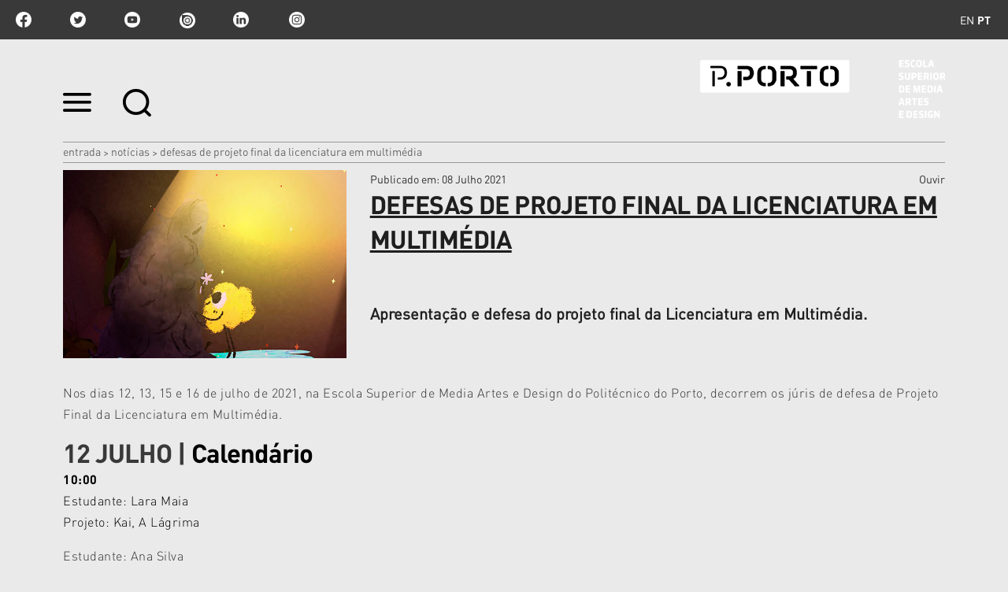

--- FILE ---
content_type: text/html;charset=utf-8
request_url: https://www.esmad.ipp.pt/noticias/defesas-de-projeto-final-da-licenciatura-em-multimedia
body_size: 13522
content:

<!DOCTYPE html>

<html xmlns="http://www.w3.org/1999/xhtml" lang="pt">

    
    
    
    
    


<head>
    <meta http-equiv="Content-Type" content="text/html; charset=utf-8" />

    
        <base href="https://www.esmad.ipp.pt/noticias/defesas-de-projeto-final-da-licenciatura-em-multimedia" /><!--[if lt IE 7]></base><![endif]-->
    

    
        <title>Defesas de Projeto Final da Licenciatura em Multimédia &mdash; Escola Superior de Media Artes e Design</title>


  
    <link rel="stylesheet" type="text/css" media="screen" href="https://www.esmad.ipp.pt/portal_css/IPP%20Theme/reset-cachekey-3f4206927f12e7d0e2f632c22e32c6f7.css" />
    <link rel="stylesheet" type="text/css" href="https://www.esmad.ipp.pt/portal_css/IPP%20Theme/base-cachekey-2c74b15e43fa2fda4dd961c53f1d1209.css" />
        <!--[if lt IE 8]>    
    
    <link rel="stylesheet" type="text/css" media="screen" href="https://www.esmad.ipp.pt/portal_css/IPP%20Theme/IEFixes-cachekey-0f36aa2801033b833d4f5f90bd49d1d5.css" />
        <![endif]-->
    
    <style type="text/css">@import url(https://www.esmad.ipp.pt/portal_css/IPP%20Theme/resourcecollective.customfooter.stylesheetsmain-cachekey-0b71abc285dd741530f313af4bbdb3bd.css);</style>
    <link rel="stylesheet" type="text/css" media="all" href="https://www.esmad.ipp.pt/portal_css/IPP%20Theme/ploneCustom-cachekey-fb47d876b621643dd366083057d6f2f7.css" />

  
  
    <script type="text/javascript" src="https://www.esmad.ipp.pt/portal_javascripts/IPP%20Theme/quantcast-cachekey-dc2b2fb0d41fb6e8668a5e9be289d7df.js"></script>
    <script type="text/javascript" src="https://www.esmad.ipp.pt/portal_javascripts/IPP%20Theme/resourceplone.app.jquery-cachekey-930185ac36eb32f1173facd10f644874.js"></script>
    <script type="text/javascript" src="https://www.esmad.ipp.pt/portal_javascripts/IPP%20Theme/resourceipp.theme.jsmain-cachekey-5f549c5b055b4768d7db5c20e2bf1717.js"></script>
    <script type="text/javascript" src="https://www.esmad.ipp.pt/portal_javascripts/IPP%20Theme/resourcecollective.sliders.bxslider.jsjquery.bxslider.min-cachekey-04f246550ffdfbc9b542383af6454e2d.js"></script>
    <script type="text/javascript" src="https://www.esmad.ipp.pt/portal_javascripts/IPP%20Theme/collective.js.jqueryui.custom.min-cachekey-fdda8fa3dcba6a229b4666d81d90ac96.js"></script>
    <script type="text/javascript" src="https://www.esmad.ipp.pt/portal_javascripts/IPP%20Theme/resourceipp.theme.jsjquery.ui.autocomplete.html-cachekey-99179296a0c152e3771e4d03dcd68001.js"></script>
    <script type="text/javascript" src="https://www.esmad.ipp.pt/portal_javascripts/IPP%20Theme/resourcejquery.prettyPhoto-cachekey-ae2a1fa65353b398371770c768ca91ed.js"></script>
    <script type="text/javascript" src="https://www.esmad.ipp.pt/portal_javascripts/IPP%20Theme/resourceipp.theme.jsjquery.multiple.select-cachekey-dd4e14722db5c5c9e505fb068b3828d3.js"></script>
    <script type="text/javascript" src="https://www.esmad.ipp.pt/portal_javascripts/IPP%20Theme/resourceplone.formwidget.recaptcharecaptcha_ajax-cachekey-6f8a1eba9d2760a8bcb85c532e22e218.js"></script>
    <script type="text/javascript" src="https://www.esmad.ipp.pt/portal_javascripts/IPP%20Theme/resourceipp.theme.jsfreewall-cachekey-55cc221008143c4f22c791e4c7ff3697.js"></script>
    <script type="text/javascript" src="https://www.esmad.ipp.pt/portal_javascripts/IPP%20Theme/resourceipp.content.jsjquery.rot13.min-cachekey-908e03de4af5e86e088d7a462b5bbd93.js"></script>
    <script type="text/javascript" src="https://www.esmad.ipp.pt/portal_javascripts/IPP%20Theme/resourceipp.theme.jsexplorer-cachekey-51d3cbb5c65ac0a634ed6afd5a054cbc.js"></script>
    <script type="text/javascript" src="https://www.esmad.ipp.pt/portal_javascripts/IPP%20Theme/resourcecollective.eventcalendarmain-cachekey-c59ec7a321bc9d7484a53b873701beab.js"></script>
    <script type="text/javascript" src="https://www.esmad.ipp.pt/portal_javascripts/IPP%20Theme/resourceipp.content.jsmain-cachekey-d7c813d87e86a27546ac25120e688747.js"></script>
    <script type="text/javascript" src="https://www.esmad.ipp.pt/portal_javascripts/IPP%20Theme/resourceipp.content.jsjquery.easytabs.min-cachekey-f8ec9f34f286c5caee8e770ac290d4cc.js"></script>
    <script type="text/javascript" src="https://www.esmad.ipp.pt/portal_javascripts/IPP%20Theme/resourceipp.theme.jsnav-menu-cachekey-65045684598c5432a1134d51d3777b80.js"></script>
    <script type="text/javascript" src="https://www.esmad.ipp.pt/portal_javascripts/IPP%20Theme/resourceipp.theme.jsswiper-bundle.min-cachekey-d5241c9ba996b604f3f1b49d234605bb.js"></script>


<meta name="DC.creator" content="CI | CAMPUS 2"/>
<meta name="DC.format" content="text/html"/>
<meta name="DC.language" content="pt"/>
<meta name="DC.date.modified" content="2021-07-08T17:59:03+00:00"/>
<meta name="DC.date.created" content="2021-07-08T17:48:16+00:00"/>
<meta name="DC.type" content="News Item"/>
<meta name="DC.distribution" content="Global"/>
<meta name="description" content="Apresentação e defesa do projeto final da Licenciatura em Multimédia."/>
<meta name="robots" content="ALL"/>
<meta name="distribution" content="Global"/>


        
    <link rel="canonical" href="https://www.esmad.ipp.pt/noticias/defesas-de-projeto-final-da-licenciatura-em-multimedia" />

    <link rel="shortcut icon" type="image/x-icon" href="https://www.esmad.ipp.pt/favicon.ico" />
    <link rel="apple-touch-icon" href="https://www.esmad.ipp.pt/touch_icon.png" />


<script type="text/javascript">
        jQuery(function($){
            $.datepicker.setDefaults(
                jQuery.extend($.datepicker.regional[''],
                {dateFormat: 'yy-mm-dd'}));
        });
        </script>




    <link rel="search" href="https://www.esmad.ipp.pt/@@search" title="Search this site" />




        
        
        
    <meta property="og:title" content="Defesas de Projeto Final da Licenciatura em Multimédia" />
    <meta property="og:type" content="article" />
    <meta property="og:url" content="https://www.esmad.ipp.pt/noticias/defesas-de-projeto-final-da-licenciatura-em-multimedia" />
    <meta property="og:image" content="https://www.esmad.ipp.pt/noticias/defesas-de-projeto-final-da-licenciatura-em-multimedia/image_large" />

        
        

        <meta name="viewport" content="width=device-width" />
        <meta name="generator" content="Plone - http://plone.org" />
    
</head>

<body class="template-newsitem_view portaltype-news-item site-portal_esmad section-noticias subsection-defesas-de-projeto-final-da-licenciatura-em-multimedia userrole-anonymous" dir="ltr">

    <div id="portal-topbar">
    <div class="portal-topbar-wrapper">
        
            
<ul id="portal-languageselector">
    
    <li class="language-en">
        <a href="https://www.esmad.ipp.pt/news?set_language=en" title="English">en</a>
    </li>
    
    
    <li class="currentLanguage language-pt">
        <a href="https://www.esmad.ipp.pt/noticias/defesas-de-projeto-final-da-licenciatura-em-multimedia?set_language=pt" title="Português">pt</a>
    </li>
    
</ul>


        
        
            <div class="portlet portletActions no-order social-netwoks">
    <ul class="navTree">
        <li class="navTreeItem" id="paction-facebook">
            <a href="https://www.facebook.com/pporto.esmad" target="_blank" title="facebook">facebook</a>
        </li>
        <li class="navTreeItem" id="paction-twitter">
            <a href="https://twitter.com/pporto_esmad" target="_blank" title="twitter">twitter</a>
        </li>
        <li class="navTreeItem" id="paction-youtube">
            <a href="https://www.youtube.com/channel/UCARMgrCS_Fs33og7h3_bsIQ" target="_blank" title="youtube">youtube</a>
        </li>
        <li class="navTreeItem" id="paction-issuu">
            <a href="http://issuu.com/esmad_pporto" target="_blank" title="issuu">issuu</a>
        </li>
        <li class="navTreeItem" id="paction-linkedin">
            <a href="https://www.linkedin.com/company/pportoesmad/" target="_blank" title="linkedin">linkedin</a>
        </li>
        <li class="navTreeItem" id="paction-instagram">
            <a href="https://www.instagram.com/esmad_pporto" target="_blank" title="Instagram">Instagram</a>
        </li>
    </ul>
</div>
        
    </div>
</div>
    <div id="portal-hptopslider">
    
        
    
</div>

    <div id="portal-top" class="row">
        <div class="cell width-full position-0">
            <div id="portal-header">
    <p class="hiddenStructure">
  <a accesskey="2" href="https://www.esmad.ipp.pt/noticias/defesas-de-projeto-final-da-licenciatura-em-multimedia#content">Ir para o conteúdo.</a> |

  <a accesskey="6" href="https://www.esmad.ipp.pt/noticias/defesas-de-projeto-final-da-licenciatura-em-multimedia#portal-globalnav">Ir para a navegação</a>
</p>

<div id="portal-top-links">
<a class="menu-icon" href="#" data-menu>
    <img src="https://www.esmad.ipp.pt/menu-min.png" width="36" height="24" alt="menu">
  </a>
  <a class="search-icon" href="https://www.esmad.ipp.pt/@@search">
    <img src="https://www.esmad.ipp.pt/search-min.png" width="36" height="35" alt="search">
  </a>
</div>

<a id="portal-logo" title="Escola Superior de Media Artes e Design" accesskey="1" href="https://www.esmad.ipp.pt">
    <img src="https://www.esmad.ipp.pt/logo-ipp.png" alt="Escola Superior de Media Artes e Design" title="Escola Superior de Media Artes e Design" height="74" width="311" /></a>

</div>

<div id="portal-breadcrumbs">
    <div class="portal-breadcrumbs-content">

        <span id="breadcrumbs-home">
            <a href="https://www.esmad.ipp.pt">Entrada</a>
            <span class="breadcrumbSeparator">
                &gt;
                
            </span>
        </span>
        <span id="breadcrumbs-1" dir="ltr">
            
                <a href="https://www.esmad.ipp.pt/noticias">Notícias</a>
                <span class="breadcrumbSeparator">
                    &gt;
                    
                </span>
                
             
        </span>
        <span id="breadcrumbs-2" dir="ltr">
            
                
                
                <span id="breadcrumbs-current">Defesas de Projeto Final da Licenciatura em Multimédia</span>
             
        </span>

    </div>
</div>


    <div id="portal-top-image" class="ipp-image">
        
        
        
        
    </div>


        </div>
        <div id="globalnav-dark-layer"></div>
    </div>
    <div id="visual-portal-wrapper">
        <div id="portal-columns" class="row">

            <div id="portal-column-content" class="cell width-full position-0">

                <div id="viewlet-above-content"></div>

                
                    <div class="">

                        

                        

    <dl class="portalMessage info" id="kssPortalMessage" style="display:none">
        <dt>Info</dt>
        <dd></dd>
    </dl>



                        
                            <div id="content">

                                

                                

                                 <div id="viewlet-above-content-title"></div>
                    
                                 <div id="viewlet-below-content-title">
</div>

                                 <div id="viewlet-above-content-body">

</div>
                                 <div id="content-core">
                                    <div id="audio_reader">
                                     
        

                <div class="item-header detail-top">
                    <div class="img-wrapper">
                        <img src="https://www.esmad.ipp.pt/noticias/defesas-de-projeto-final-da-licenciatura-em-multimedia/image" alt="" class="image-box " />
                    </div>
                    <div class="description-wrapper">
                        <div class="top-wrapper">
                            <div class="published-date">
                                <span>Publicado em</span>:
                                08 Julho 2021
                            </div>
                            
    <script src="https://cdn-eu.readspeaker.com/script/13635/webReader/webReader.js?pids=wr" type="text/javascript" id="rs_req_Init" async defer></script>
    <div id="audio">
        <div id="readspeaker_button1" class="rs_skip rsbtn rs_preserve">
            <a rel="nofollow" class="rsbtn_play" accesskey="L" title="Ouvir com ReadSpeaker webReader" href="https://app-eu.readspeaker.com/cgi-bin/rsent?customerid=13635&amp;lang=pt_pt&amp;voice=Joana&amp;readid=audio_reader&amp;url=https://www.esmad.ipp.pt/noticias/defesas-de-projeto-final-da-licenciatura-em-multimedia">
                <span class="rsbtn_left rsimg rspart"><span class="rsbtn_text"><span>Ouvir</span></span></span>
                <span class="rsbtn_right rsimg rsplay rspart"></span>
            </a>
        </div>
    </div>

                        </div>
                        
      <div id="specialtitle">
        <div id="viewlet-above-content-title"></div>
        
            
            
                <h1 id="parent-fieldname-title" class="documentFirstHeading">
                    Defesas de Projeto Final da Licenciatura em Multimédia
                </h1>
            
            
        
        
      </div>
   <div class="visualClear"><!-- --></div>

                        <div class="inner-wrapper">
                            
        <span class="" id="parent-fieldname-description-c6c9ab580c024f979a6dfaf814fffb22">
            Apresentação e defesa do projeto final da Licenciatura em Multimédia.
        </span>
    
                            
    <div class="share-wrapper">
        <span class="st_facebook" displaytext="Facebook"></span>
        <span class="st_twitter" displaytext="Tweet"></span>
    </div>

                        </div>
                    </div>
                </div>

                <div id="body-text">
                    

                    <div id="parent-fieldname-text" class="plain">
                        <p><span>Nos dias 12, 13, 15 e 16 de julho de 2021, na Escola Superior de Media Artes e Design do Politécnico do Porto, decorrem os júris de defesa de Projeto Final da Licenciatura em Multimédia.</span></p>
<h3 class="small-title" style="text-align: left; ">12 JULHO | <a href="https://www.esmad.ipp.pt/documentacao/juris-multimedia" target="_blank" title="">Calendário</a></h3>
<p class=" "><span style="color: rgb(0, 0, 0); "><strong>10:00</strong></span><br /><span style="color: rgb(0, 0, 0); ">Estudante: Lara Maia</span><br /><span style="color: rgb(0, 0, 0); ">Projeto: Kai, A Lágrima</span></p>
<p>Estudante: Ana Silva<br />Projeto: Lexus, UX 300e</p>
<p><span><strong>11:00</strong><br />Estudante: Lara Maia<br />Projeto: Kai, A Lágrima</span></p>
<p><span>Estudante: Daniela Alves<br />Projeto: Lexus, UX 300e</span></p>
<p style="text-align: left; "><strong>12:00</strong><br />Estudante: Ângela Barbosa<br />Projeto: Lexus, UX 300e</p>
<h3 class="small-title" style="text-align: left; ">13 JULHO</h3>
<p class=" "><span style="color: rgb(0, 0, 0); "><strong></strong><strong>10:00</strong> | Estudante: Sara Ferreira</span><br /><span style="color: rgb(0, 0, 0); ">Projeto: Marsha Magazine</span></p>
<p>Estudante: Melissa Guimarães<br />Projeto: Dance Macabre</p>
<p><strong>11:00 </strong>| Estudante: Joaquim Pinto<br />Projeto: Marsha Magazine</p>
<p><strong>11:30</strong> | Estudante: Iracema Machado<br />Projeto: Like We Always Used To Do</p>
<p><strong>14:00</strong> | Estudante: Marco Bártolo<br />Projeto: Os Magalhães</p>
<p><strong>14:30</strong> | Estudante: Eliana Silva<br />Projeto: ET Evas</p>
<p><strong>15:00</strong> | Estudante: Sandra Pires<br />Projeto: ET Evas</p>
<p><strong>17:00 </strong>| Estudante: Mariana Silva <br />Projeto: Teoria da Evolução</p>
<p><strong>18:00</strong> | Estudante: Carolina Valadão<br />Projeto: Kai, A Lágrima</p>
<h3 class="small-title" style="text-align: left; ">15 JULHO</h3>
<p class=" " style="text-align: left; "><span style="color: rgb(0, 0, 0); "><strong><strong><strong>11:00</strong> </strong></strong>| Estudante: Sara Pinho</span><br /><span style="color: rgb(0, 0, 0); ">Projeto: Amicitia</span></p>
<p><strong><strong>14:00</strong> </strong>| Estudante: Guilherme Santos<strong><br /></strong>Projeto: Oníris</p>
<p><strong>15:00</strong> | Estudante: João Casteleiro<br />Projeto: Oníris</p>
<p><strong>16:00</strong> | Estudante: Nuno Machado<br />Projeto: Oníris</p>
<h3 class="small-title" style="text-align: left; ">16 JULHO</h3>
<p><span style="color: rgb(0, 0, 0); "><strong><strong>14:30</strong> </strong>| Estudante: Sofia Cardoso</span><br /><span style="color: rgb(0, 0, 0); ">Projeto: ARChitecture</span></p>
<p><strong><strong>15:30</strong> </strong>| Estudante: Luís Azevedo<br />Projeto: Dos Guindais</p>
                    </div>
                    
                </div>
        
    
                                    </div>
                                 </div>
                                 <div id="viewlet-below-content-body">

    <div class="visualClear"><!-- --></div>

    <div class="documentActions">
        

        

    </div>

</div>

                                
                            </div>
                        

                        
                    </div>
                

                
            </div>

            
            

            
            
        </div>
    </div>

    <div id="portal-footer-wrapper" class="row">
        <div class="cell width-full position-0">
            






    <div class="portal-latest-news">
        <div class="topics-block">
            <h3 class="small-title">Últimas Notícias</h3>
            <div id="news-block">
                <label id="have-more">0</label>
                
    <div class="list-block nswiper" data-two-rows="true">
        <div class="swiper-wrapper">
            
                
    
        <a href="https://www.esmad.ipp.pt/noticias/pos-graduacao-em-design-de-interiores-e-espacos-visitou-a-maison-objet" class="swiper-slide">
            <div data-uid="123d47a54294489f9194b764ded30f12" class="list-box ">
                <div class="details-wrapper">
                    <p class="school">
                        <span> </span>
                        <span class="event-time"></span>
                    </p>
                    <h2>Pós-Graduação em Design de Interiores e Espaços visitou a ...</h2>
                </div>
                <div class="img-wrapper">
                    <img src="https://www.esmad.ipp.pt/noticias/pos-graduacao-em-design-de-interiores-e-espacos-visitou-a-maison-objet/image_preview" alt="Pós-Graduação em Design de Interiores e Espaços visitou a Maison&amp;Objet" class="image-box" />
                </div>
            </div>
        </a>
    

            
            
                
    
        <a href="https://www.esmad.ipp.pt/noticias/cartografias-do-desconhecido-2013-media-imersivo" class="swiper-slide">
            <div data-uid="f88a7b0ec2354ea09989c18c1c207135" class="list-box ">
                <div class="details-wrapper">
                    <p class="school">
                        <span> </span>
                        <span class="event-time"></span>
                    </p>
                    <h2>Cartografias do Desconhecido – Media imersivo</h2>
                </div>
                <div class="img-wrapper">
                    <img src="https://www.esmad.ipp.pt/noticias/cartografias-do-desconhecido-2013-media-imersivo/image_preview" alt="Cartografias do Desconhecido – Media imersivo" class="image-box" />
                </div>
            </div>
        </a>
    

            
            
                
    
        <a href="https://www.esmad.ipp.pt/noticias/levantamento-dos-cartoes-de-impressao" class="swiper-slide">
            <div data-uid="f5c2434fcc4b44d19cf6d40dede289e5" class="list-box ">
                <div class="details-wrapper">
                    <p class="school">
                        <span> </span>
                        <span class="event-time"></span>
                    </p>
                    <h2>Levantamento dos Cartões de Impressão</h2>
                </div>
                <div class="img-wrapper">
                    <img src="https://www.esmad.ipp.pt/noticias/levantamento-dos-cartoes-de-impressao/image_preview" alt="Levantamento dos Cartões de Impressão" class="image-box" />
                </div>
            </div>
        </a>
    

            
            
                
    
        <a href="https://www.esmad.ipp.pt/noticias/residencias-artisticas-sobre-vila-do-conde-em-exibicao-no-centro-de-cultura" class="swiper-slide">
            <div data-uid="7b3c6716c52b407483697b7bd36b4612" class="list-box ">
                <div class="details-wrapper">
                    <p class="school">
                        <span> </span>
                        <span class="event-time"></span>
                    </p>
                    <h2>Residências Artísticas | "Sobre Vila do Conde" em exibição no ...</h2>
                </div>
                <div class="img-wrapper">
                    <img src="https://www.esmad.ipp.pt/noticias/residencias-artisticas-sobre-vila-do-conde-em-exibicao-no-centro-de-cultura/image_preview" alt="Residências Artísticas | &quot;Sobre Vila do Conde&quot; em exibição no Centro de Cultura " class="image-box" />
                </div>
            </div>
        </a>
    

            
            
                
    
        <a href="https://www.esmad.ipp.pt/noticias/mostra-de-animacao" class="swiper-slide">
            <div data-uid="9a3968db262f467e8e636a56a671aa77" class="list-box ">
                <div class="details-wrapper">
                    <p class="school">
                        <span> </span>
                        <span class="event-time"></span>
                    </p>
                    <h2>Mostra de Animação</h2>
                </div>
                <div class="img-wrapper">
                    <img src="https://www.esmad.ipp.pt/noticias/mostra-de-animacao/image_preview" alt="Mostra de Animação" class="image-box" />
                </div>
            </div>
        </a>
    

            
            
                
    
        <a href="https://www.esmad.ipp.pt/noticias/inauguracao-take-one" class="swiper-slide">
            <div data-uid="93d3fb6b25de4d1e8d701232fb1e5bec" class="list-box ">
                <div class="details-wrapper">
                    <p class="school">
                        <span> </span>
                        <span class="event-time"></span>
                    </p>
                    <h2>Inauguração "Take One"</h2>
                </div>
                <div class="img-wrapper">
                    <img src="https://www.esmad.ipp.pt/noticias/inauguracao-take-one/image_preview" alt="Inauguração &quot;Take One&quot;" class="image-box" />
                </div>
            </div>
        </a>
    

            
            
                
    
        <a href="https://www.esmad.ipp.pt/noticias/workshop-grid-lock-drop-it-com-pedro-amado" class="swiper-slide">
            <div data-uid="6bdf9594d038488ebe343831778b3c00" class="list-box ">
                <div class="details-wrapper">
                    <p class="school">
                        <span> </span>
                        <span class="event-time"></span>
                    </p>
                    <h2>Workshop "Grid Lock &amp; Drop It" com Pedro Amado</h2>
                </div>
                <div class="img-wrapper">
                    <img src="https://www.esmad.ipp.pt/noticias/workshop-grid-lock-drop-it-com-pedro-amado/image_preview" alt="Workshop &quot;Grid Lock &amp; Drop It&quot; com Pedro Amado" class="image-box" />
                </div>
            </div>
        </a>
    

            
            
                
    
        <a href="https://www.esmad.ipp.pt/noticias/plug-in_2026" class="swiper-slide">
            <div data-uid="347d878ec1b34452913151665f7b3ad3" class="list-box ">
                <div class="details-wrapper">
                    <p class="school">
                        <span> </span>
                        <span class="event-time"></span>
                    </p>
                    <h2>Plug-in</h2>
                </div>
                <div class="img-wrapper">
                    <img src="https://www.esmad.ipp.pt/noticias/plug-in_2026/image_preview" alt="Plug-in" class="image-box" />
                </div>
            </div>
        </a>
    

            
            
                
    
        <a href="https://www.esmad.ipp.pt/noticias/seminario-201cas-reliquias-da-web-vulnerabilidades-exploracao-e-defesa201d" class="swiper-slide">
            <div data-uid="f8a0af52018746fbab7c99d43f64f93a" class="list-box ">
                <div class="details-wrapper">
                    <p class="school">
                        <span> </span>
                        <span class="event-time"></span>
                    </p>
                    <h2>Seminário “As Relíquias da Web: Vulnerabilidades, Exploração e ...</h2>
                </div>
                <div class="img-wrapper">
                    <img src="https://www.esmad.ipp.pt/noticias/seminario-201cas-reliquias-da-web-vulnerabilidades-exploracao-e-defesa201d/image_preview" alt="Seminário “As Relíquias da Web: Vulnerabilidades, Exploração e Defesa”" class="image-box" />
                </div>
            </div>
        </a>
    

            
            
                
    
        <a href="https://www.esmad.ipp.pt/noticias/mobilidade-erasmus-2026-2027" class="swiper-slide">
            <div data-uid="ba0f76c862e64dbfa2e3028f5051fafa" class="list-box ">
                <div class="details-wrapper">
                    <p class="school">
                        <span> </span>
                        <span class="event-time"></span>
                    </p>
                    <h2>Mobilidade Erasmus 2026/2027</h2>
                </div>
                <div class="img-wrapper">
                    <img src="https://www.esmad.ipp.pt/noticias/mobilidade-erasmus-2026-2027/image_preview" alt="Mobilidade Erasmus 2026/2027" class="image-box" />
                </div>
            </div>
        </a>
    

            
            
                
    
        <a href="https://www.esmad.ipp.pt/noticias/martin-parr-1952-2025" class="swiper-slide">
            <div data-uid="a57a0502a24b44a19c297f9021e1fc1c" class="list-box ">
                <div class="details-wrapper">
                    <p class="school">
                        <span> </span>
                        <span class="event-time"></span>
                    </p>
                    <h2>Martin Parr (1952-2025)</h2>
                </div>
                <div class="img-wrapper">
                    <img src="https://www.esmad.ipp.pt/noticias/martin-parr-1952-2025/image_preview" alt="Martin Parr (1952-2025)" class="image-box" />
                </div>
            </div>
        </a>
    

            
            
                
    
        <a href="https://www.esmad.ipp.pt/noticias/o-dia-mais-curto-6" class="swiper-slide">
            <div data-uid="697367cdc9eb45d7bb3d8d42768d961b" class="list-box ">
                <div class="details-wrapper">
                    <p class="school">
                        <span> </span>
                        <span class="event-time"></span>
                    </p>
                    <h2>O Dia Mais Curto</h2>
                </div>
                <div class="img-wrapper">
                    <img src="https://www.esmad.ipp.pt/noticias/o-dia-mais-curto-6/image_preview" alt="O Dia Mais Curto" class="image-box" />
                </div>
            </div>
        </a>
    

            
            
                
    
        <a href="https://www.esmad.ipp.pt/noticias/erasmus-yes-i-can-6" class="swiper-slide">
            <div data-uid="7fb4f0d441bf4b54abd192386b662ec7" class="list-box ">
                <div class="details-wrapper">
                    <p class="school">
                        <span> </span>
                        <span class="event-time"></span>
                    </p>
                    <h2>Erasmus Yes I Can</h2>
                </div>
                <div class="img-wrapper">
                    <img src="https://www.esmad.ipp.pt/noticias/erasmus-yes-i-can-6/image_preview" alt="Erasmus Yes I Can" class="image-box" />
                </div>
            </div>
        </a>
    

            
            
                
    
        <a href="https://www.esmad.ipp.pt/noticias/casa-comum-exibe-henrique-alves-costa-cinefilo-inconformista" class="swiper-slide">
            <div data-uid="5d726f07e1674012bfd438f6c3d402d0" class="list-box ">
                <div class="details-wrapper">
                    <p class="school">
                        <span> </span>
                        <span class="event-time"></span>
                    </p>
                    <h2>Casa Comum exibe "Henrique Alves Costa. Cinéfilo Inconformista"</h2>
                </div>
                <div class="img-wrapper">
                    <img src="https://www.esmad.ipp.pt/noticias/casa-comum-exibe-henrique-alves-costa-cinefilo-inconformista/image_preview" alt="Casa Comum exibe &quot;Henrique Alves Costa. Cinéfilo Inconformista&quot;" class="image-box" />
                </div>
            </div>
        </a>
    

            
            
                
    
        <a href="https://www.esmad.ipp.pt/noticias/jose-quinta-ferreira-e-o-novo-presidente-da-esmad" class="swiper-slide">
            <div data-uid="a2610ca70d97431a9234f4abc76b2d2d" class="list-box ">
                <div class="details-wrapper">
                    <p class="school">
                        <span> </span>
                        <span class="event-time"></span>
                    </p>
                    <h2>José Quinta Ferreira é o novo presidente da ESMAD</h2>
                </div>
                <div class="img-wrapper">
                    <img src="https://www.esmad.ipp.pt/noticias/jose-quinta-ferreira-e-o-novo-presidente-da-esmad/image_preview" alt="José Quinta Ferreira é o novo presidente da ESMAD" class="image-box" />
                </div>
            </div>
        </a>
    

            
            
                
    
        <a href="https://www.esmad.ipp.pt/noticias/inteligencia-artificial-aplicada-a-projetos-para-todos" class="swiper-slide">
            <div data-uid="ca4d75a7b41346079e635c70c07e2f16" class="list-box ">
                <div class="details-wrapper">
                    <p class="school">
                        <span> </span>
                        <span class="event-time"></span>
                    </p>
                    <h2>Inteligência Artificial aplicada a projetos para todos</h2>
                </div>
                <div class="img-wrapper">
                    <img src="https://www.esmad.ipp.pt/noticias/inteligencia-artificial-aplicada-a-projetos-para-todos/image_preview" alt="Inteligência Artificial aplicada a projetos para todos" class="image-box" />
                </div>
            </div>
        </a>
    

            
            
                
    
        <a href="https://www.esmad.ipp.pt/noticias/dados-privacidade-e-anonimato" class="swiper-slide">
            <div data-uid="a238e23f58034be9afcb7408a7d1bab1" class="list-box ">
                <div class="details-wrapper">
                    <p class="school">
                        <span> </span>
                        <span class="event-time"></span>
                    </p>
                    <h2>Dados, privacidade e anonimato</h2>
                </div>
                <div class="img-wrapper">
                    <img src="https://www.esmad.ipp.pt/noticias/dados-privacidade-e-anonimato/image_preview" alt="Dados, privacidade e anonimato" class="image-box" />
                </div>
            </div>
        </a>
    

            
            
                
    
        <a href="https://www.esmad.ipp.pt/noticias/inauguracao-da-exposicao-da-2-a-26-vida-namoro-e-legado-de-antonio-gaio" class="swiper-slide">
            <div data-uid="7c6e8d86ce6b44bc9b73bca0552abb2d" class="list-box ">
                <div class="details-wrapper">
                    <p class="school">
                        <span> </span>
                        <span class="event-time"></span>
                    </p>
                    <h2>Inauguração da exposição "Da 2 à 26 - vida, namoro e legado de ...</h2>
                </div>
                <div class="img-wrapper">
                    <img src="https://www.esmad.ipp.pt/noticias/inauguracao-da-exposicao-da-2-a-26-vida-namoro-e-legado-de-antonio-gaio/image_preview" alt="Inauguração da exposição &quot;Da 2 à 26 - vida, namoro e legado de António Gaio&quot;" class="image-box" />
                </div>
            </div>
        </a>
    

            
            
                
    
        <a href="https://www.esmad.ipp.pt/noticias/mesa-redonda-desenho-em-projeto" class="swiper-slide">
            <div data-uid="6012b139b7bb4f71920000c2c9f398a2" class="list-box ">
                <div class="details-wrapper">
                    <p class="school">
                        <span> </span>
                        <span class="event-time"></span>
                    </p>
                    <h2>Mesa Redonda | Desenho em Projeto 3.0</h2>
                </div>
                <div class="img-wrapper">
                    <img src="https://www.esmad.ipp.pt/noticias/mesa-redonda-desenho-em-projeto/image_preview" alt="Mesa Redonda | Desenho em Projeto 3.0" class="image-box" />
                </div>
            </div>
        </a>
    

            
            
                
    
        <a href="https://www.esmad.ipp.pt/noticias/formacao-biblioteca-1s--2025" class="swiper-slide">
            <div data-uid="bc978e01b35f4e9cb0294c5f37a7e21b" class="list-box ">
                <div class="details-wrapper">
                    <p class="school">
                        <span> </span>
                        <span class="event-time"></span>
                    </p>
                    <h2>Formação da Biblioteca</h2>
                </div>
                <div class="img-wrapper">
                    <img src="https://www.esmad.ipp.pt/noticias/formacao-biblioteca-1s--2025/image_preview" alt="Formação da Biblioteca" class="image-box" />
                </div>
            </div>
        </a>
    

            
            
                
    
        <a href="https://www.esmad.ipp.pt/noticias/o-cartaz-como-ponto-de-encontro-a-luga-poster-biennale-no-feed-2025" class="swiper-slide">
            <div data-uid="af32bebc742f493da373a040455a6169" class="list-box ">
                <div class="details-wrapper">
                    <p class="school">
                        <span> </span>
                        <span class="event-time"></span>
                    </p>
                    <h2>O cartaz como ponto de encontro: LUGA Poster Biennale no FEED </h2>
                </div>
                <div class="img-wrapper">
                    <img src="https://www.esmad.ipp.pt/noticias/o-cartaz-como-ponto-de-encontro-a-luga-poster-biennale-no-feed-2025/image_preview" alt="O cartaz como ponto de encontro: LUGA Poster Biennale no FEED " class="image-box" />
                </div>
            </div>
        </a>
    

            
            
                
    
        <a href="https://www.esmad.ipp.pt/noticias/tsiw-endpoints-4" class="swiper-slide">
            <div data-uid="6c40215b2a1441c595807b6bb08af594" class="list-box ">
                <div class="details-wrapper">
                    <p class="school">
                        <span> </span>
                        <span class="event-time"></span>
                    </p>
                    <h2>TSIW Endpoints</h2>
                </div>
                <div class="img-wrapper">
                    <img src="https://www.esmad.ipp.pt/noticias/tsiw-endpoints-4/image_preview" alt="TSIW Endpoints" class="image-box" />
                </div>
            </div>
        </a>
    

            
            
                
    
        <a href="https://www.esmad.ipp.pt/noticias/imigrantes-do-mar-e-cinefilo-inconformista-no-caminhos-do-cinema-portugues" class="swiper-slide">
            <div data-uid="89e29d0b61bd4cbd9953df4a38a68efe" class="list-box ">
                <div class="details-wrapper">
                    <p class="school">
                        <span> </span>
                        <span class="event-time"></span>
                    </p>
                    <h2>"Imigrantes do Mar" e "Cinéfilo Inconformista" no Caminhos do ...</h2>
                </div>
                <div class="img-wrapper">
                    <img src="https://www.esmad.ipp.pt/noticias/imigrantes-do-mar-e-cinefilo-inconformista-no-caminhos-do-cinema-portugues/image_preview" alt="&quot;Imigrantes do Mar&quot; e &quot;Cinéfilo Inconformista&quot; no Caminhos do Cinema Português" class="image-box" />
                </div>
            </div>
        </a>
    

            
            
                
    
        <a href="https://www.esmad.ipp.pt/noticias/antonio-gaio-um-encontro-de-sonhos-coletivos" class="swiper-slide">
            <div data-uid="33d172cc1e19435e9140b46e9e07ad7e" class="list-box ">
                <div class="details-wrapper">
                    <p class="school">
                        <span> </span>
                        <span class="event-time"></span>
                    </p>
                    <h2>António Gaio - Um encontro de sonhos coletivos</h2>
                </div>
                <div class="img-wrapper">
                    <img src="https://www.esmad.ipp.pt/noticias/antonio-gaio-um-encontro-de-sonhos-coletivos/image_preview" alt="António Gaio - Um encontro de sonhos coletivos" class="image-box" />
                </div>
            </div>
        </a>
    

            
            
                
    
        <a href="https://www.esmad.ipp.pt/noticias/da-2-a-26-vida-namoro-e-legado-de-antonio-gaio" class="swiper-slide">
            <div data-uid="af1bb8c76a1344be8cb1867d5aed60f6" class="list-box ">
                <div class="details-wrapper">
                    <p class="school">
                        <span> </span>
                        <span class="event-time"></span>
                    </p>
                    <h2>Da 2 à 26: vida, namoro e legado de António Gaio</h2>
                </div>
                <div class="img-wrapper">
                    <img src="https://www.esmad.ipp.pt/noticias/da-2-a-26-vida-namoro-e-legado-de-antonio-gaio/image_preview" alt="Da 2 à 26: vida, namoro e legado de António Gaio" class="image-box" />
                </div>
            </div>
        </a>
    

            
        </div>
        <div class="swiper-button-next"></div>
        <div class="swiper-button-prev"></div>
    </div>
    <div class="visualClear"><!-- --></div>

            </div>
        </div>
    </div>


<div class="visualClear"><!-- --></div>
<div id="custom-footer-wrapper">
    <div id="custom-footer">
        <div class="footer-top">
            
<div class="portletWrapper" data-portlethash="637573746f6d666f6f7465722e706f72746c657473310a636f6e746578740a2f706f7274616c5f65736d61640a6c696761636f65732d75746569732d7074" id="portletwrapper-637573746f6d666f6f7465722e706f72746c657473310a636f6e746578740a2f706f7274616c5f65736d61640a6c696761636f65732d75746569732d7074"><div class="portletStaticText portlet-static-ligacoes-uteis-pt"><h3 class="small-title" style="text-align: center; "><strong>Ligações Úteis</strong></h3>
<p><a class="external-link" href="https://domus.ipp.pt/" target="_blank" title="">Domus</a></p>
<p><a class="external-link" href="http://moodle.esmad.ipp.pt" target="_blank" title="">Moodle</a></p>
<p><a class="external-link" href="https://login.microsoftonline.com/" target="_blank" title="">Email institucional</a></p>
<p><a class="external-link" href="https://cpr.esmad.ipp.pt/login" target="_blank" title="">Requisições CPR</a></p>
<p><a class="external-link" href="http://ipac.ipp.pt/ipac20/ipac.jsp?profile=eseig" target="_blank" title="">Biblioteca</a></p>
<p><a title="" href="https://www.esmad.ipp.pt/manual-de-identidade" class="internal-link" target="_blank">Manual de Identidade</a></p>
<p><a class="external-link" href="https://espacos.esmad.ipp.pt/" target="_blank" title="">Catálogo dos Espaços</a></p>
<p><a class="external-link" href="https://domus.ipp.pt/home/cands/candidaturas.aspx" target="_blank" title="">Candidaturas</a></p>
<p><a class="external-link" href="https://domus.ipp.pt/documentos_publicos/index.html" target="_blank" title="">Documentos Públicos</a></p>
<p><a class="external-link" href="https://www.ipp.pt/ensino/menu-ensino/apoio-aos-estudantes/provedor-do-estudante" target="_blank" title="">Provedor do Estudante</a></p>
<p><a class="external-link" href="https://forms.office.com/Pages/ResponsePage.aspx?id=luUd1aBFpUqg2EfRyViqMq2EADAXfS9Fopz050z80kBUQUlVVkRWR0wwR0owSk1USUZUR1RMSEM0My4u" target="_blank" title="">Sugestões e Reclamações</a></p>
<p><a title="" href="https://www.esmad.ipp.pt/visitas-escolares-a-esmad" class="internal-link" target="_self">Visitas Escolares à ESMAD</a></p>
<p><a class="external-link" href="https://ipac.ipp.pt/ipac20/ipac.jsp?go_sort_limit.x=5&amp;go_sort_limit.y=5&amp;npp=20&amp;ipp=20&amp;spp=20&amp;profile=eseig&amp;aspect=subtab139&amp;term=escola+superior+media+artes+e+design&amp;index=BAW&amp;uindex=&amp;oper=&amp;session=16977MU7F0543.11440511&amp;menu=search&amp;aspect=subtab139&amp;npp=20&amp;ipp=20&amp;spp=20&amp;profile=eseig&amp;ri=1&amp;source=%7E%21ippbc&amp;sort=3100012" target="_blank" title="">Publicações</a></p>
<p><a class="external-link" href="https://catalogo.esmad.ipp.pt/" target="_blank" title="">Catálogo</a></p>
<p><span data-olk-copy-source="MessageBody"><a class="email-link" href="mailto:auditorioluissoares@esmad.ipp.pt" target="_blank" title="">Reservas Auditório Luís Soares</a></span></p></div>

</div>




        </div>
        <div class="footer-columns">
            <div class="footer-column footer-column1">
                
<div class="portletWrapper" data-portlethash="637573746f6d666f6f7465722e706f72746c657473320a636f6e746578740a2f706f7274616c5f65736d61640a666f6f7465722d6c6f676f2d31" id="portletwrapper-637573746f6d666f6f7465722e706f72746c657473320a636f6e746578740a2f706f7274616c5f65736d61640a666f6f7465722d6c6f676f2d31"><div class="portletStaticText portlet-static-logo-p-porto"><p><a class="external-link" href="https://www.ipp.pt" target="_blank" title=""><span class="internal-link"><img src="https://www.esmad.ipp.pt/logo_pporto_branco.png" title="" height="36" width="162" alt="" class="image-inline" /></span></a></p></div>

</div>




            </div>
            <div class="footer-column footer-column2">
                
<div class="portletWrapper" data-portlethash="637573746f6d666f6f7465722e706f72746c657473330a636f6e746578740a2f706f7274616c5f65736d61640a636f6d6f2d6368656761722d616f2d702d706f72746f" id="portletwrapper-637573746f6d666f6f7465722e706f72746c657473330a636f6e746578740a2f706f7274616c5f65736d61640a636f6d6f2d6368656761722d616f2d702d706f72746f"><div class="portletStaticText portlet-static-localizacao"><p> Escola Superior de Media Artes e Design</p>
<p><span>Rua D. Sancho I, n.º 981<br />4480-876 Vila do Conde<br />Portugal<br />T. +351 252 291 700<br />E. geral@esmad.ipp.pt<br /></span></p></div>

</div>




            </div>
            <div class="footer-column footer-column3">
                
<div class="portletWrapper" data-portlethash="637573746f6d666f6f7465722e706f72746c657473340a636f6e746578740a2f706f7274616c5f65736d61640a66616c652d636f6e6e6f73636f" id="portletwrapper-637573746f6d666f6f7465722e706f72746c657473340a636f6e746578740a2f706f7274616c5f65736d61640a66616c652d636f6e6e6f73636f"><div class="portletStaticText portlet-static-esmad"><p><span>ESMAD © 2016</span></p></div>

</div>

<div class="portletWrapper" data-portlethash="637573746f6d666f6f7465722e706f72746c657473340a636f6e746578740a2f706f7274616c5f65736d61640a706f72746c65742d616374696f6e73" id="portletwrapper-637573746f6d666f6f7465722e706f72746c657473340a636f6e746578740a2f706f7274616c5f65736d61640a706f72746c65742d616374696f6e73">

    <div class="portlet portletActions no-order site-actions">
        <ul class="navTree">
          
            <li class="navTreeItem" id="paction-subscribe-newsletter">
                <a href="https://www.esmad.ipp.pt/newsletters/subscribe-newsletter" title="">
                    Subscrever newsletter
                </a>
            </li>
          
          
            <li class="navTreeItem" id="paction-sitemap">
                <a href="https://www.esmad.ipp.pt/sitemap" title="">
                    Mapa do sítio
                </a>
            </li>
          
          
            <li class="navTreeItem" id="paction-accessibility">
                <a href="https://www.esmad.ipp.pt/accessibility-info" title="">
                    Acessibilidade
                </a>
            </li>
          
        </ul>
    </div>
    

</div>




            </div>
            <div class="footer-column footer-column4">
                



            </div>
        </div>
        <div class="footer-bottom">
            



        </div>
    </div>
    <div class="visualClear"><!-- --></div>
</div>
<div class="visualClear"><!-- --></div>


<div class="go-top-wrapper">
    <div class="go-top">
        <a class="top-action" href="#">Topo
            <i class="fa fa-chevron-up"></i>
        </a>
    </div>
</div>

<script>
  (function(i,s,o,g,r,a,m){i['GoogleAnalyticsObject']=r;i[r]=i[r]||function(){
  (i[r].q=i[r].q||[]).push(arguments)},i[r].l=1*new Date();a=s.createElement(o),
  m=s.getElementsByTagName(o)[0];a.async=1;a.src=g;m.parentNode.insertBefore(a,m)
  })(window,document,'script','https://www.google-analytics.com/analytics.js','ga');

  ga('create', 'UA-81185032-1', 'auto');
  ga('send', 'pageview');

</script>
        </div>
    </div>
    <div id="portal-navmenu">
    <a class="navmenu-close" href="#">
        <svg width="20" height="20" viewbox="0 0 20 20" xmlns="http://www.w3.org/2000/svg"><title>Combined Shape</title><path d="M16.993-.023l2.828 2.829-7.093 7.092 7.094 7.095-2.828 2.828L9.9 12.727l-7.093 7.094-2.829-2.828L7.071 9.9-.022 2.807 2.806-.022 9.9 7.07l7.094-7.093z" fill="#FEFEFE" fill-rule="nonzero" /></svg>
    </a>
    
        <p class="hiddenStructure">Navigation</p><div id="globalnav-wrapper"><input id="globalnav-toggle" type="checkbox" /><div class="globalnav-toggle"><label for="globalnav-toggle" class="icon-bar"></label><label for="globalnav-toggle" class="icon-bar"></label><label for="globalnav-toggle" class="icon-bar"></label></div><ul id="portal-globalnav" class="globalnav"><li class="plain" id="portaltab-esmad-level1"><a href="https://www.esmad.ipp.pt/esmad" class="hasChildrens" title="Escola Superior de Media Artes e Design"><span class="contenttype-folder">ESMAD</span></a><ul class="globalSectionsLevel1"><li class="plain" id="portaltab-apresentacao-level2"><a href="https://www.esmad.ipp.pt/esmad/apresentacao" title=""><span class="contenttype-folder">Apresentação</span></a></li><li class="plain" id="portaltab-campus-level2"><a href="https://www.esmad.ipp.pt/esmad/campus" title=""><span class="contenttype-folder">Campus 2</span></a></li><li class="plain" id="portaltab-orgaos-level2"><a href="https://www.esmad.ipp.pt/esmad/orgaos" title=""><span class="contenttype-folder">Órgãos de Gestão</span></a></li><li class="plain" id="portaltab-departamentos-level2"><a href="https://www.esmad.ipp.pt/esmad/departamentos" title=""><span class="contenttype-folder">Departamentos</span></a></li><li class="plain" id="portaltab-estatutos-level2"><a href="https://www.esmad.ipp.pt/esmad/estatutos" title=""><span class="contenttype-folder">Estatutos</span></a></li><li class="plain" id="portaltab-qualidade-level2"><a href="https://www.esmad.ipp.pt/esmad/qualidade" title=""><span class="contenttype-folder">Qualidade</span></a></li><li
    class="plain" id="portaltab-protocolos-level2"><a href="https://www.esmad.ipp.pt/esmad/protocolos" class="hasChildrens" title=""><span class="contenttype-folder">Protocolos</span></a><ul class="globalSectionsLevel2"><li class="plain" id="portaltab-academiaportuguesacinema-level3"><a href="https://www.esmad.ipp.pt/esmad/protocolos/academiaportuguesacinema" title="A Academia Portuguesa de Cinema é uma instituição que divulga e apoia o cinema em Portugal."><span class="contenttype-folder">Academia Portuguesa de Cinema</span></a></li><li class="plain" id="portaltab-addict-level3"><a href="https://www.esmad.ipp.pt/esmad/protocolos/addict" title="A ADDICT - Agência para o Desenvolvimento das Indústrias Criativas procura tornar a região do Norte de Portugal um polo criativo."><span class="contenttype-folder">ADDICT</span></a></li><li class="plain" id="portaltab-agenciacurtametragem-level3"><a href="https://www.esmad.ipp.pt/esmad/protocolos/agenciacurtametragem" title="A Agência desenvolve um trabalho de promoção e divulgação da curta metragem portuguesa em todo o mundo."><span class="contenttype-folder">Agência da Curta Metragem</span></a></li><li class="plain" id="portaltab-agente_anorte-level3"><a
    href="https://www.esmad.ipp.pt/esmad/protocolos/agente_anorte" title="A Agente a Norte é uma agência de atores que também disponibiliza serviços de produção audiovisual."><span class="contenttype-folder">Agente a Norte</span></a></li><li class="plain" id="portaltab-agilus-consulting-s-a-level3"><a href="https://www.esmad.ipp.pt/esmad/protocolos/agilus-consulting-s-a" title="A Agilus Consulting presta serviços de apoio ao investimento, desenvolvimento e capacitação organizacional."><span class="contenttype-folder">Agilus Consulting</span></a></li><li class="plain" id="portaltab-barceltecnica-level3"><a href="https://www.esmad.ipp.pt/esmad/protocolos/barceltecnica" title="A Barceltécnica é uma das principais empresas de distribuição de material elétrico, oferecendo um atendimento personalizado, com qualidade."><span class="contenttype-folder">Barceltécnica</span></a></li><li class="plain" id="portaltab-bindtuning-level3"><a href="https://www.esmad.ipp.pt/esmad/protocolos/bindtuning"
    title="A BindTuning é uma empresa de desenvolvimento web frontend."><span class="contenttype-folder">BindTuning </span></a></li><li class="plain" id="portaltab-cmpvz-level3"><a href="https://www.esmad.ipp.pt/esmad/protocolos/cmpvz" title="Tendo em conta o interesse no Município na realização de projetos culturais e artísticos, a Câmara Municipal da Póvoa de Varzim alia esforços com a ESMAD de modo a projetar o que de mais interessante se desenvolve no contexto académico."><span class="contenttype-folder">Câmara Municipal da Póvoa de Varzim</span></a></li><li class="plain" id="portaltab-casamusica-level3"><a href="https://www.esmad.ipp.pt/esmad/protocolos/casamusica" title="Desenhado pelo arquiteto holandês Rem Koolhaas, a Casa da Música foi inaugurada em 2005 e, desde então, tornou-se um ícone da arquitetura contemporânea, atraindo visitantes de várias partes do mundo."><span class="contenttype-folder">Casa da Música</span></a></li><li class="plain" id="portaltab-cpf-level3"><a
    href="https://www.esmad.ipp.pt/esmad/protocolos/cpf" title="O Centro Português de Fotografia é um serviço público de acesso gratuito, com sede no Porto, no Edifício da antiga Cadeia da Relação. Foi criado em 1997 pelo então Ministério da Cultura e é atualmente tutelado pela Direção-Geral do Livro, dos Arquivos e das Bibliotecas (DGLAB)."><span class="contenttype-folder">Centro Português de Fotografia</span></a></li><li class="plain" id="portaltab-cinanima--level3"><a href="https://www.esmad.ipp.pt/esmad/protocolos/cinanima-" title="O CINANIMA - Festival Internacional de Cinema de Animação de Espinho é um projeto precursor da descentralização cultural portuguesa, tendo-se conseguido afirmar como um evento de relevo internacional."><span class="contenttype-folder">Cinanima</span></a></li><li class="plain" id="portaltab-curtas-level3"><a href="https://www.esmad.ipp.pt/esmad/protocolos/curtas"
    title="Em mais de duas décadas de existência, as Curtas Vila do Conde têm aumentado o seu compromisso para com o cinema e para com os seus inovadores e diversificados artistas independentes."><span class="contenttype-folder">Curtas/Festival Internacional de Vila do Conde</span></a></li><li class="plain" id="portaltab-nautico-level3"><a href="https://www.esmad.ipp.pt/esmad/protocolos/nautico" title="A Estação Náutica é uma rede de oferta turística náutica de qualidade, organizada a partir da valorização integrada dos recursos náuticos presentes num território, que inclui a oferta de alojamento, restauração, atividades náuticas e outras atividades e serviços relevantes para a atração de turistas e outros utilizadores, acrescentando valor e criando experiências diversificadas e integradas."><span class="contenttype-folder">Estação Náutica de Vila do Conde</span></a></li><li class="plain" id="portaltab-fest-level3"><a href="https://www.esmad.ipp.pt/esmad/protocolos/fest"
    title="O FEST  ̶̶̶  New Directors New Films Festival é um festival de cinema anual multifacetado que decorre na última semana de Junho na cidade de Espinho."><span class="contenttype-folder">FEST - New Directors New Films Festival</span></a></li><li class="plain" id="portaltab-ibrandit-2013-interactivebrand-s-a-level3"><a href="https://www.esmad.ipp.pt/esmad/protocolos/ibrandit-2013-interactivebrand-s-a" title="A iBrandIt é uma agência de consultoria, marketing e interatividade."><span class="contenttype-folder">IBrandIt – InteractiveBrand, S.A.</span></a></li><li class="plain" id="portaltab-increase-time-s.a-level3"><a href="https://www.esmad.ipp.pt/esmad/protocolos/increase-time-s.a" title="A Increase Time é uma empresa que desenvolve soluções inovadoras baseadas em TIC que promovam a qualidade de vida da população."><span class="contenttype-folder">Increase Time </span></a></li><li class="plain" id="portaltab-indot-studio-level3"><a href="https://www.esmad.ipp.pt/esmad/protocolos/indot-studio"
    title="A Indot Studio é uma empresa de desenvolvimento de jogos."><span class="contenttype-folder">Indot Studio</span></a></li><li class="plain" id="portaltab-copy_of_indot-studio-level3"><a href="https://www.esmad.ipp.pt/esmad/protocolos/copy_of_indot-studio" title="O INESC TEC - Instituto de Engenharia de Sistemas e Computadores, Tecnologia e Ciência é uma associação privada sem fins lucrativos, de utilidade pública, dedicada à educação, incubação, investigação científica e consultoria tecnológica."><span class="contenttype-folder">INESC TEC</span></a></li><li class="plain" id="portaltab-inovamais-level3"><a href="https://www.esmad.ipp.pt/esmad/protocolos/inovamais" title="A Inova+ oferece serviços de Consultadoria em Inovação Tecnológica."><span class="contenttype-folder">Inova+</span></a></li><li class="plain" id="portaltab-copy2_of_inovamais-level3"><a href="https://www.esmad.ipp.pt/esmad/protocolos/copy2_of_inovamais"
    title="O Instituto do Cinema e do Audiovisual (ICA) é um instituto público integrado na administração indireta do Estado, que tem por missão apoiar o desenvolvimento das atividades cinematográficas e audiovisuais."><span class="contenttype-folder">Instituto do Cinema e do Audiovisual</span></a></li><li class="plain" id="portaltab-copy_of_inovamais-level3"><a href="https://www.esmad.ipp.pt/esmad/protocolos/copy_of_inovamais" title="A IOTECHPIS é uma empresa de desenvolvimento e inovação na área das novas tecnologias."><span class="contenttype-folder">IOTECH</span></a></li><li class="plain" id="portaltab-nonius-software-level3"><a href="https://www.esmad.ipp.pt/esmad/protocolos/nonius-software" title="A Nonius Software: Hospitality Technology é uma empresa especializada em tecnologia para hotelaria."><span class="contenttype-folder">Nonius Software: Hospitality Technology</span></a></li><li class="plain" id="portaltab-rtp-level3"><a href="https://www.esmad.ipp.pt/esmad/protocolos/rtp"
    title="A RTP - Rádio e Televisão de Portugal é o operador de serviço público de rádio e televisão em Portugal.É a empresa de media com mais história e tradição na comunicação social portuguesa."><span class="contenttype-folder">RTP - Rádio e Televisão de Portugal</span></a></li><li class="plain" id="portaltab-tnsj-level3"><a href="https://www.esmad.ipp.pt/esmad/protocolos/tnsj" title="O Teatro Nacional São João é uma entidade pública empresarial que, no âmbito da sua missão de serviço público, tem como principais objetivos a criação e apresentação de espetáculos de teatro."><span class="contenttype-folder">Teatro Nacional São João</span></a></li><li class="plain" id="portaltab-rivoli-level3"><a href="https://www.esmad.ipp.pt/esmad/protocolos/rivoli"
    title="O Teatro Municipal do Porto, através dos seus dois pólos, os teatros Rivoli e Campo Alegre, apresenta um programa multidisciplinar, aberto a várias latitudes e a diversos tipos de público, executando a estratégia implementada pelo Pelouro da Cultura da Câmara Municipal do Porto desde a sua reabertura em setembro de 2014."><span class="contenttype-folder">Teatro Municipal do Porto - Rivoli</span></a></li><li class="plain" id="portaltab-Cencal-level3"><a href="https://www.esmad.ipp.pt/esmad/protocolos/Cencal" title="CENCAL — Centro de Formação Profissional para a Indústria Cerâmica"><span class="contenttype-folder">CENCAL</span></a></li><li class="plain" id="portaltab-canon-level3"><a href="https://www.esmad.ipp.pt/esmad/protocolos/canon" title="A Canon é uma fornecedora global de tecnologias de imagem digitais. "><span class="contenttype-folder">CANON</span></a></li><li class="plain" id="portaltab-ecomput-level3"><a href="https://www.esmad.ipp.pt/esmad/protocolos/ecomput"
    title="ENSICO | E-COMPUTAÇÃO – Associação para o Ensino da Computação"><span class="contenttype-folder">ENSICO</span></a></li><li class="plain" id="portaltab-xpm_consulting-level3"><a href="https://www.esmad.ipp.pt/esmad/protocolos/xpm_consulting" title="XPM Consulting – Formação e consultoria em Gestão de Projetos, Agile, Liderança e ITIL "><span class="contenttype-folder">XPM Consulting</span></a></li></ul></li><li class="plain" id="portaltab-info-documentacao-level2"><a href="https://www.esmad.ipp.pt/esmad/info-documentacao" title=""><span class="contenttype-folder">Informação e Documentação</span></a></li><li class="plain" id="portaltab-unidades_apoio-level2"><a href="https://www.esmad.ipp.pt/esmad/unidades_apoio" class="hasChildrens" title=""><span class="contenttype-folder">Unidades de Apoio</span></a><ul class="globalSectionsLevel2"><li class="plain" id="portaltab-secretariado-level3"><a href="https://www.esmad.ipp.pt/esmad/unidades_apoio/secretariado" title="O Secretariado da Presidência desenvolve a sua atividade na assessoria geral aos procedimentos dos órgãos de gestão da Escola. "><span class="contenttype-folder">Secretariado da Presidência</span></a></li><li class="plain" id="portaltab-sop-level3"><a href="https://www.esmad.ipp.pt/esmad/unidades_apoio/sop" title="O Secretariado dos Orgãos e Projetos da ESMAD desenvolve a sua atividade na assessoria geral aos projetos e iniciativas da Escola. "><span class="contenttype-folder">Secretariado dos Órgãos e Projetos</span></a></li><li class="plain" id="portaltab-cpr-level3"><a href="https://www.esmad.ipp.pt/esmad/unidades_apoio/cpr" title="O Centro de Produção e Recursos (CPR) é um serviço que funciona de acordo com as orientações emanadas pelos órgãos de gestão da ESMAD e em estrita ligação com os mesmos."><span class="contenttype-folder">Centro de Produção e Recursos</span></a></li><li
    class="plain" id="portaltab-ensino-internacional-level3"><a href="https://www.esmad.ipp.pt/esmad/unidades_apoio/ensino-internacional" title="A Unidade de Apoio ao Ensino e Internacionalização integra as seguintes áreas: Académicos e Apoio às Atividades Letivas; Relações Internacionais."><span class="contenttype-folder">Unidade de Apoio ao Ensino e Internacionalização</span></a></li><li class="plain" id="portaltab-comunicacao_desenvolvimento-level3"><a href="https://www.esmad.ipp.pt/esmad/unidades_apoio/comunicacao_desenvolvimento" title="A Unidade de Comunicação e Desenvolvimento integra as seguintes áreas: Comunicação e Imagem; Qualidade, Desenvolvimento e Projetos."><span class="contenttype-folder">Unidade de Comunicação e Desenvolvimento</span></a></li><li class="plain" id="portaltab-financeiro_recursos-level3"><a href="https://www.esmad.ipp.pt/esmad/unidades_apoio/financeiro_recursos"
    title="A Unidade de Gestão Financeira e Recursos Humanos integra as seguintes áreas: Aprovisionamento e Património; Contabilidade, Orçamento e Tesouraria; Recursos Humanos. "><span class="contenttype-folder">Unidade de Gestão Financeira e Recursos Humanos</span></a></li><li class="plain" id="portaltab-unitecnica-level3"><a href="https://www.esmad.ipp.pt/esmad/unidades_apoio/unitecnica" title="A Unidade de Recursos Técnicos integra as seguintes áreas: Edificado e Frota; Sistemas de Informação e Administração Informática. "><span class="contenttype-folder">Unidade de Recursos Técnicos</span></a></li><li class="plain" id="portaltab-uniconhecimento-level3"><a href="https://www.esmad.ipp.pt/esmad/unidades_apoio/uniconhecimento" title="A Unidade de Transferência de Conhecimento e Informação integra as seguintes áreas: Apoio à Investigação; Biblioteca e Arquivo. "><span class="contenttype-folder">Unidade de Transferência de Conhecimento e Informação</span></a></li></ul></li><li class="plain"
    id="portaltab-contactos-1-level2"><a href="https://www.esmad.ipp.pt/esmad/contactos-1" title=""><span class="contenttype-folder">Contactos</span></a></li><li class="plain" id="portaltab-transparencia-integridade-e-corrupcao-level2"><a href="https://www.esmad.ipp.pt/esmad/transparencia-integridade-e-corrupcao" title=""><span class="contenttype-folder">Transparência, Integridade e Corrupção</span></a></li></ul></li><li class="plain" id="portaltab-cursos-level1"><a href="https://www.esmad.ipp.pt/cursos" class="hasChildrens" title=""><span class="contenttype-folder">Cursos</span></a><ul class="globalSectionsLevel1"><li class="plain" id="portaltab-licenciatura-level2"><a href="https://www.esmad.ipp.pt/cursos/licenciatura" title=""><span class="contenttype-coursefolder">Licenciaturas</span></a></li><li class="plain" id="portaltab-mestrado-level2"><a href="https://www.esmad.ipp.pt/cursos/mestrado" title=""><span class="contenttype-coursefolder">Mestrados</span></a></li><li class="plain" id="portaltab-pos-graduacao-level2"><a href="https://www.esmad.ipp.pt/cursos/pos-graduacao" title=""><span class="contenttype-coursefolder">Pós-Graduações</span></a></li><li class="plain" id="portaltab-ctesp-level2"><a href="https://www.esmad.ipp.pt/cursos/ctesp" title=""><span class="contenttype-coursefolder">CTeSP</span></a></li><li class="plain" id="portaltab-sem-grau-level2"><a href="https://www.esmad.ipp.pt/cursos/sem-grau" title=""><span class="contenttype-coursefolder">Ano Zero</span></a></li><li class="plain" id="portaltab-criacao_artistica_phd-level2"><a href="https://www.esmad.ipp.pt/cursos/criacao_artistica_phd" title=""><span
    class="contenttype-folder">Programa Doutoral em Criação Artística</span></a></li><li class="plain" id="portaltab-cursos-em-parceria-level2"><a href="https://www.esmad.ipp.pt/cursos/cursos-em-parceria" title=""><span class="contenttype-folder">Cursos em Parceria</span></a></li><li class="plain" id="portaltab-candidaturascursos-level2"><a href="https://www.esmad.ipp.pt/cursos/candidaturascursos" title=""><span class="contenttype-folder">Candidaturas</span></a></li><li class="plain" id="portaltab-reconhecimento-e-creditacao-de-competencias-level2"><a href="https://www.esmad.ipp.pt/cursos/reconhecimento-e-creditacao-de-competencias" title=""><span class="contenttype-repository">Reconhecimento e Creditação de Competências</span></a></li></ul></li><li class="plain" id="portaltab-estudantes-level1"><a href="https://www.esmad.ipp.pt/estudantes" class="hasChildrens" title=""><span class="contenttype-folder">Estudantes</span></a><ul class="globalSectionsLevel1"><li class="plain" id="portaltab-horarios-level2"><a href="https://www.esmad.ipp.pt/estudantes/horarios" title=""><span class="contenttype-folder">Horários</span></a></li><li class="plain" id="portaltab-calendario-escolar-level2"><a href="https://www.esmad.ipp.pt/estudantes/calendario-escolar" title=""><span class="contenttype-folder">Calendário escolar</span></a></li><li class="plain" id="portaltab-calendario-exames-level2"><a href="https://www.esmad.ipp.pt/estudantes/calendario-exames" title=""><span class="contenttype-folder">Calendário de exames</span></a></li></ul></li><li
    class="plain" id="portaltab-investigacao-level1"><a href="https://www.esmad.ipp.pt/investigacao" class="hasChildrens" title=""><span class="contenttype-folder">Investigação</span></a><ul class="globalSectionsLevel1"><li class="plain" id="portaltab-centros_investigacao-level2"><a href="https://www.esmad.ipp.pt/investigacao/centros_investigacao" class="hasChildrens" title=""><span class="contenttype-folder">Centros de Investigação</span></a><ul class="globalSectionsLevel2"><li class="plain" id="portaltab-id-1-level3"><a href="https://www.esmad.ipp.pt/investigacao/centros_investigacao/id-1" title=""><span class="contenttype-folder">ID+</span></a></li></ul></li></ul></li><li class="plain" id="portaltab-relacoesinternacionais-level1"><a href="https://www.esmad.ipp.pt/relacoesinternacionais" class="hasChildrens" title=""><span class="contenttype-folder">Internacional</span></a><ul class="globalSectionsLevel1"><li class="plain" id="portaltab-ri-level2"><a href="https://www.esmad.ipp.pt/relacoesinternacionais/ri" title=""><span class="contenttype-folder">Relações Internacionais</span></a></li><li class="plain" id="portaltab-erasmusmais-level2"><a href="https://www.esmad.ipp.pt/relacoesinternacionais/erasmusmais" title=""><span class="contenttype-folder">Erasmus+</span></a></li><li class="plain" id="portaltab-estudantes-incoming-level2"><a href="https://www.esmad.ipp.pt/relacoesinternacionais/estudantes-incoming" title=""><span class="contenttype-folder">Estudantes Incoming</span></a></li><li class="plain" id="portaltab-outgoing-level2"><a href="https://www.esmad.ipp.pt/relacoesinternacionais/outgoing" title=""><span class="contenttype-folder">Estudantes Outgoing</span></a></li><li class="plain" id="portaltab-staffoutgoing-level2"><a href="https://www.esmad.ipp.pt/relacoesinternacionais/staffoutgoing" title=""><span class="contenttype-folder">Docentes &amp; Staff Outgoing</span></a></li><li class="plain"
    id="portaltab-parcerias-level2"><a href="https://www.esmad.ipp.pt/relacoesinternacionais/parcerias" title=""><span class="contenttype-folder">Parcerias</span></a></li><li class="plain" id="portaltab-buddies-level2"><a href="https://www.esmad.ipp.pt/relacoesinternacionais/buddies" title=""><span class="contenttype-folder">Programa de Buddies</span></a></li><li class="plain" id="portaltab-comochegaresmad-level2"><a href="https://www.esmad.ipp.pt/relacoesinternacionais/comochegaresmad" title=""><span class="contenttype-folder">Como chegar à ESMAD</span></a></li></ul></li><li class="plain" id="portaltab-comunidade-level1"><a href="https://www.esmad.ipp.pt/comunidade" class="hasChildrens" title=""><span class="contenttype-folder">Comunidade</span></a><ul class="globalSectionsLevel1"><li class="plain" id="portaltab-cultura-level2"><a href="https://www.esmad.ipp.pt/comunidade/cultura" title=""><span class="contenttype-folder">Cultura</span></a></li><li class="plain" id="portaltab-galeria_esmad_g2-level2"><a href="https://www.esmad.ipp.pt/comunidade/galeria_esmad_g2" title=""><span class="contenttype-folder">Galeria G2</span></a></li><li class="plain" id="portaltab-madlab-level2"><a href="https://www.esmad.ipp.pt/comunidade/madlab" title=""><span class="contenttype-folder">MAD-Lab</span></a></li><li class="plain" id="portaltab-ecoescola-level2"><a href="https://www.esmad.ipp.pt/comunidade/ecoescola" title=""><span class="contenttype-folder">Eco-Escolas</span></a></li><li class="plain" id="portaltab-s_acaosocial-level2"><a href="https://www.esmad.ipp.pt/comunidade/s_acaosocial" title=""><span class="contenttype-folder">Serviços de Ação Social</span></a></li><li class="plain" id="portaltab-agenda-level2"><a href="https://www.esmad.ipp.pt/comunidade/agenda" title=""><span
    class="contenttype-folder">Agenda</span></a></li></ul></li></ul></div>
    
    
        <div id="portal-navmenu-links">
  <ul class="navmenu-links">
    <li id="tl-domus">
        <a href="" title=""></a>
    </li>
  </ul>
</div>

    
</div>
</body>
</html>



--- FILE ---
content_type: text/css;charset=utf-8
request_url: https://www.esmad.ipp.pt/portal_css/IPP%20Theme/resourcecollective.customfooter.stylesheetsmain-cachekey-0b71abc285dd741530f313af4bbdb3bd.css
body_size: 30285
content:

/* - ++resource++collective.customfooter.stylesheets/main.css - */
@media screen {
/* https://www.esmad.ipp.pt/portal_css/++resource++collective.customfooter.stylesheets/main.css?original=1 */
/* */
#custom-footer {
background-color: #DDDDDD;
font-size: 75%;
line-height: 2em;
margin: 1.2em;
padding: 1em;
}
#custom-footer .footer-top .managePortletsLink,
#custom-footer .footer-bottom .managePortletsLink,
#custom-footer .footer-column .managePortletsLink {
display: none;
}
#custom-footer .portlet-line-footer,
#custom-footer .footer-bottom,
#custom-footer .footer-columns {
clear: both;
}
#custom-footer .footer-column {
width: 23%;
float: left;
margin-right: 2%;
}
.manageCustomFooter {
width: 25%;
}
/* */
/* */
.manage-footer-portlets .portlet-column {
width: 23%;
margin-right: 2%;
float: left;
}
/* */
/* */
#custom-footer .portlet {
font-size: 100%;
}
#custom-footer .portletHeader,
#custom-footer .portletHeader a {
margin: 0;
padding: 0;
background-image: none;
font-weight: bold;
font-size: 18px;
}
#custom-footer .portletHeader {
border-bottom: 1px solid #666666;
margin-bottom: 0.25em;
padding-bottom: 0.25em;
}
/* */

}


/* - ++resource++collective.sliders.bxslider.css/jquery.bxslider.css - */
@media screen {
/* https://www.esmad.ipp.pt/portal_css/++resource++collective.sliders.bxslider.css/jquery.bxslider.css?original=1 */
#content .bx-wrapper ul {
margin-left: 0;
}
.bx-wrapper {
position: relative;
margin: 0 auto 60px;
padding: 0;
*zoom: 1;
}
.bx-wrapper img {
max-width: 100%;
display: block;
}
.bx-wrapper .bx-pager,
.bx-wrapper .bx-controls-auto {
position: absolute;
bottom: -30px;
width: 100%;
}
/* */
.bx-wrapper .bx-loading {
min-height: 50px;
background: url('++resource++collective.sliders.bxslider.css/bx_loader.gif') center center no-repeat #fff;
height: 100%;
width: 100%;
position: absolute;
top: 0;
left: 0;
z-index: 2000;
}
/* */
.bx-wrapper .bx-pager {
text-align: center;
font-size: .85em;
font-family: Arial;
font-weight: bold;
color: #666;
padding-top: 20px;
}
.bx-wrapper .bx-pager .bx-pager-item,
.bx-wrapper .bx-controls-auto .bx-controls-auto-item {
display: inline-block;
*zoom: 1;
*display: inline;
}
.bx-wrapper .bx-pager.bx-default-pager a {
background: #666;
text-indent: -9999px;
display: block;
width: 10px;
height: 10px;
margin: 0 5px;
outline: 0;
-moz-border-radius: 5px;
-webkit-border-radius: 5px;
border-radius: 5px;
}
.bx-wrapper .bx-pager.bx-default-pager a:hover,
.bx-wrapper .bx-pager.bx-default-pager a.active {
background: #000;
}
/* */
.bx-wrapper .bx-prev {
left: 10px;
background: url('++resource++collective.sliders.bxslider.css/controls.png') no-repeat 0 -32px;
}
.bx-wrapper .bx-next {
right: 10px;
background: url('++resource++collective.sliders.bxslider.css/controls.png') no-repeat -43px -32px;
}
.bx-wrapper .bx-prev:hover {
background-position: 0 0;
}
.bx-wrapper .bx-next:hover {
background-position: -43px 0;
}
.bx-wrapper .bx-controls-direction a {
position: absolute;
top: 50%;
margin-top: -16px;
outline: 0;
width: 32px;
height: 32px;
text-indent: -9999px;
z-index: 9999;
}
.bx-wrapper .bx-controls-direction a.disabled {
display: none;
}
/* */
.bx-wrapper .bx-controls-auto {
text-align: center;
}
.bx-wrapper .bx-controls-auto .bx-start {
display: block;
text-indent: -9999px;
width: 10px;
height: 11px;
outline: 0;
background: url('++resource++collective.sliders.bxslider.css/controls.png') -86px -11px no-repeat;
margin: 0 3px;
}
.bx-wrapper .bx-controls-auto .bx-start:hover,
.bx-wrapper .bx-controls-auto .bx-start.active {
background-position: -86px 0;
}
.bx-wrapper .bx-controls-auto .bx-stop {
display: block;
text-indent: -9999px;
width: 9px;
height: 11px;
outline: 0;
background: url('++resource++collective.sliders.bxslider.css/controls.png') -86px -44px no-repeat;
margin: 0 3px;
}
.bx-wrapper .bx-controls-auto .bx-stop:hover,
.bx-wrapper .bx-controls-auto .bx-stop.active {
background-position: -86px -33px;
}
/* */
.bx-wrapper .bx-controls.bx-has-controls-auto.bx-has-pager .bx-pager {
text-align: left;
width: 80%;
}
.bx-wrapper .bx-controls.bx-has-controls-auto.bx-has-pager .bx-controls-auto {
right: 0;
width: 35px;
}
/* */
.bx-wrapper .bx-caption {
position: absolute;
bottom: 0;
left: 0;
background: #666\9;
background: rgba(80, 80, 80, 0.75);
width: 100%;
}
.bx-wrapper .bx-caption span {
color: #fff;
font-family: Arial;
display: block;
font-size: .85em;
padding: 10px;
}
#content .bx-wrapper .bx-controls-direction a:visited,
#content .bx-wrapper .bx-controls-direction a:link,
#content .bx-wrapper .bx-controls-direction a {
border-bottom:none;
}
.bxslider {
height: 100%;
}
.bxslider li {
position: relative;
height: 100%;
text-align: center;
}
.bxslider li .caption {
position: absolute;
bottom:0;
left:0;
right:0;
background-color: rgba(0,0,0,0.8);
color:#fff;
text-align: left;
}

}


/* - base_styles.css - */
@media screen {
/* https://www.esmad.ipp.pt/portal_css/base_styles.css?original=1 */
/* */
#content dl.portalMessage,
dl.portalMessage {
padding: 15px;
margin-bottom: 20px;
border: 1px solid transparent;
border-radius: 4px;
font-size: 100%;
}
#content dl.portalMessage dt,
dl.portalMessage dt {
font-weight: bold;
padding: 0 1em 0 0;
margin: 0;
}
#content dl.portalMessage dd,
dl.portalMessage dd {
padding: 0;
}
dl.portalMessage.error,
dl.portalMessage.error * {
background-color: #f2dede;
border-color: #ebccd1;
color: #a94442;
}
dl.portalMessage.info,
dl.portalMessage.info * {
background-color: #dff0d8;
border-color: #d6e9c6;
color: #3c763d;
}
dl.portalMessage.warning,
dl.portalMessage.warning * {
background-color: #fcf8e3;
border-color: #faebcc;
color: #8a6d3b;
}
/* */
/* */
#edit-bar {
border: none;
display: table;
padding: 5px 0;
width: 100%;
}
#content ul.formTabs,
#content-core ul.formTabs {
background-color: #999999;
}
#content ul.formTabs,
#content-core ul.formTabs {
padding: 5px 0 5px 5px;
border: none;
}
#edit-bar,
#edit-bar #content-views,
#edit-bar #contentActionMenus {
background-color: #999999;
border-color: #999999;
}
#content ul.formTabs,
#content-core ul.formTabs,
#edit-bar,
#edit-bar * {
font-family: 'DINOT-Regular', Verdana, sans-serif;
border-radius: 0;
}
#edit-bar #contentActionMenus {
top: 0;
right: auto;
}
#edit-bar #content-views {
padding-left: 5px;
}
#edit-bar #contentActionMenus dl.actionMenu a,
#edit-bar #contentActionMenus dl.actionMenu dd {
background-color: #999999;
padding: 0 5px;
}
#edit-bar #contentActionMenus dl.actionMenu.activated dd {
border: #999999;
}
#edit-bar #contentActionMenus dl.actionMenu dd.actionMenuContent img {
display: none;
}
#edit-bar #contentActionMenus dl.actionMenu.activated dd a:hover,
#edit-bar #contentActionMenus dl.actionMenu.activated dd .actionMenuSelected {
background-color: #ffffff!important;
color: #333333;
border-radius: 2px;
}
#edit-bar #content-views li.selected a,
#edit-bar #content-views li a:hover,
#content li.formTab a.selected,
#content li.formTab a:hover,
#content-core li.formTab a.selected,
#content-core li.formTab a:hover {
border-radius: 3px;
background-color: #ffffff!important;
color: #333;
}
#edit-bar #content-views a,
#content li.formTab a,
#content-core li.formTab a {
color: #fff;
line-height: 21px;
font-size: 11px;
}
/* */
/* */
div.field.error {
font-size: 100%;
background: transparent;
border: none;
padding: 0;
margin: 0;
}
div.field.error textarea,
div.field.error input {
border: 2px solid red;
margin-bottom: 2px;
}
div.field.error .fieldErrorBox {
font-size: 80%;
color: red;
}
div.field.error .fieldErrorBox .error {
background-color: transparent;
border: none;
font-size: 100%;
margin: 0;
}
/* */
/* */

}


/* - ++resource++prettyPhoto.css - */
@media screen {
/* https://www.esmad.ipp.pt/portal_css/++resource++prettyPhoto.css?original=1 */
/* */
/* */
div.pp_default .pp_top,
div.pp_default .pp_top .pp_middle,
div.pp_default .pp_top .pp_left,
div.pp_default .pp_top .pp_right,
div.pp_default .pp_bottom,
div.pp_default .pp_bottom .pp_left,
div.pp_default .pp_bottom .pp_middle,
div.pp_default .pp_bottom .pp_right { height: 13px; }
div.pp_default .pp_top .pp_left { background: url(++resource++prettyPhoto.default/sprite.png) -78px -93px no-repeat; } /* */
div.pp_default .pp_top .pp_middle { background: url(++resource++prettyPhoto.default/sprite_x.png) top left repeat-x; } /* */
div.pp_default .pp_top .pp_right { background: url(++resource++prettyPhoto.default/sprite.png) -112px -93px no-repeat; } /* */
div.pp_default .pp_content .ppt { color: #f8f8f8; }
div.pp_default .pp_content_container .pp_left { background: url(++resource++prettyPhoto.default/sprite_y.png) -7px 0 repeat-y; padding-left: 13px; }
div.pp_default .pp_content_container .pp_right { background: url(++resource++prettyPhoto.default/sprite_y.png) top right repeat-y; padding-right: 13px; }
div.pp_default .pp_content { background-color: #fff; } /* */
div.pp_default .pp_next:hover { background: url(++resource++prettyPhoto.default/sprite_next.png) center right  no-repeat; cursor: pointer; } /* */
div.pp_default .pp_previous:hover { background: url(++resource++prettyPhoto.default/sprite_prev.png) center left no-repeat; cursor: pointer; } /* */
div.pp_default .pp_expand { background: url(++resource++prettyPhoto.default/sprite.png) 0 -29px no-repeat; cursor: pointer; width: 28px; height: 28px; } /* */
div.pp_default .pp_expand:hover { background: url(++resource++prettyPhoto.default/sprite.png) 0 -56px no-repeat; cursor: pointer; } /* */
div.pp_default .pp_contract { background: url(++resource++prettyPhoto.default/sprite.png) 0 -84px no-repeat; cursor: pointer; width: 28px; height: 28px; } /* */
div.pp_default .pp_contract:hover { background: url(++resource++prettyPhoto.default/sprite.png) 0 -113px no-repeat; cursor: pointer; } /* */
div.pp_default .pp_close { width: 30px; height: 30px; background: url(++resource++prettyPhoto.default/sprite.png) 2px 1px no-repeat; cursor: pointer; } /* */
div.pp_default #pp_full_res .pp_inline { color: #000; }
div.pp_default .pp_gallery ul li a { background: url(++resource++prettyPhoto.default/default_thumb.png) center center #f8f8f8; border:1px solid #aaa; }
div.pp_default .pp_gallery ul li a:hover,
div.pp_default .pp_gallery ul li.selected a { border-color: #fff; }
div.pp_default .pp_social { margin-top: 7px; }
div.pp_default .pp_gallery a.pp_arrow_previous,
div.pp_default .pp_gallery a.pp_arrow_next { position: static; left: auto; }
div.pp_default .pp_nav .pp_play,
div.pp_default .pp_nav .pp_pause { background: url(++resource++prettyPhoto.default/sprite.png) -51px 1px no-repeat; height:30px; width:30px; }
div.pp_default .pp_nav .pp_pause { background-position: -51px -29px; }
div.pp_default .pp_details { position: relative; }
div.pp_default a.pp_arrow_previous,
div.pp_default a.pp_arrow_next { background: url(++resource++prettyPhoto.default/sprite.png) -31px -3px no-repeat; height: 20px; margin: 4px 0 0 0; width: 20px; }
div.pp_default a.pp_arrow_next { left: 52px; background-position: -82px -3px; } /* */
div.pp_default .pp_content_container .pp_details { margin-top: 5px; }
div.pp_default .pp_nav { clear: none; height: 30px; width: 110px; position: relative; }
div.pp_default .pp_nav .currentTextHolder{ font-family: Georgia; font-style: italic; color:#999; font-size: 11px; left: 75px; line-height: 25px; margin: 0; padding: 0 0 0 10px; position: absolute; top: 2px; }
div.pp_default .pp_close:hover, div.pp_default .pp_nav .pp_play:hover, div.pp_default .pp_nav .pp_pause:hover, div.pp_default .pp_arrow_next:hover, div.pp_default .pp_arrow_previous:hover { opacity:0.7; }
div.pp_default .pp_description{ font-size: 11px; font-weight: bold; line-height: 14px; margin: 5px 50px 5px 0; }
div.pp_default .pp_bottom .pp_left { background: url(++resource++prettyPhoto.default/sprite.png) -78px -127px no-repeat; } /* */
div.pp_default .pp_bottom .pp_middle { background: url(++resource++prettyPhoto.default/sprite_x.png) bottom left repeat-x; } /* */
div.pp_default .pp_bottom .pp_right { background: url(++resource++prettyPhoto.default/sprite.png) -112px -127px no-repeat; } /* */
div.pp_default .pp_loaderIcon { background: url(++resource++prettyPhoto.default/loader.gif) center center no-repeat; } /* */
/* */
div.light_rounded .pp_top .pp_left { background: url(++resource++prettyPhoto.light_rounded/sprite.png) -88px -53px no-repeat; } /* */
div.light_rounded .pp_top .pp_middle { background: #fff; } /* */
div.light_rounded .pp_top .pp_right { background: url(++resource++prettyPhoto.light_rounded/sprite.png) -110px -53px no-repeat; } /* */
div.light_rounded .pp_content .ppt { color: #000; }
div.light_rounded .pp_content_container .pp_left,
div.light_rounded .pp_content_container .pp_right { background: #fff; }
div.light_rounded .pp_content { background-color: #fff; } /* */
div.light_rounded .pp_next:hover { background: url(++resource++prettyPhoto.light_rounded/btnNext.png) center right  no-repeat; cursor: pointer; } /* */
div.light_rounded .pp_previous:hover { background: url(++resource++prettyPhoto.light_rounded/btnPrevious.png) center left no-repeat; cursor: pointer; } /* */
div.light_rounded .pp_expand { background: url(++resource++prettyPhoto.light_rounded/sprite.png) -31px -26px no-repeat; cursor: pointer; } /* */
div.light_rounded .pp_expand:hover { background: url(++resource++prettyPhoto.light_rounded/sprite.png) -31px -47px no-repeat; cursor: pointer; } /* */
div.light_rounded .pp_contract { background: url(++resource++prettyPhoto.light_rounded/sprite.png) 0 -26px no-repeat; cursor: pointer; } /* */
div.light_rounded .pp_contract:hover { background: url(++resource++prettyPhoto.light_rounded/sprite.png) 0 -47px no-repeat; cursor: pointer; } /* */
div.light_rounded .pp_close { width: 75px; height: 22px; background: url(++resource++prettyPhoto.light_rounded/sprite.png) -1px -1px no-repeat; cursor: pointer; } /* */
div.light_rounded .pp_details { position: relative; }
div.light_rounded .pp_description { margin-right: 85px; }
div.light_rounded #pp_full_res .pp_inline { color: #000; }
div.light_rounded .pp_gallery a.pp_arrow_previous,
div.light_rounded .pp_gallery a.pp_arrow_next { margin-top: 12px !important; }
div.light_rounded .pp_nav .pp_play { background: url(++resource++prettyPhoto.light_rounded/sprite.png) -1px -100px no-repeat; height: 15px; width: 14px; }
div.light_rounded .pp_nav .pp_pause { background: url(++resource++prettyPhoto.light_rounded/sprite.png) -24px -100px no-repeat; height: 15px; width: 14px; }
div.light_rounded .pp_arrow_previous { background: url(++resource++prettyPhoto.light_rounded/sprite.png) 0 -71px no-repeat; } /* */
div.light_rounded .pp_arrow_previous.disabled { background-position: 0 -87px; cursor: default; }
div.light_rounded .pp_arrow_next { background: url(++resource++prettyPhoto.light_rounded/sprite.png) -22px -71px no-repeat; } /* */
div.light_rounded .pp_arrow_next.disabled { background-position: -22px -87px; cursor: default; }
div.light_rounded .pp_bottom .pp_left { background: url(++resource++prettyPhoto.light_rounded/sprite.png) -88px -80px no-repeat; } /* */
div.light_rounded .pp_bottom .pp_middle { background: #fff; } /* */
div.light_rounded .pp_bottom .pp_right { background: url(++resource++prettyPhoto.light_rounded/sprite.png) -110px -80px no-repeat; } /* */
div.light_rounded .pp_loaderIcon { background: url(++resource++prettyPhoto.light_rounded/loader.gif) center center no-repeat; } /* */
/* */
div.dark_rounded .pp_top .pp_left { background: url(++resource++prettyPhoto.dark_rounded/sprite.png) -88px -53px no-repeat; } /* */
div.dark_rounded .pp_top .pp_middle { background: url(++resource++prettyPhoto.dark_rounded/contentPattern.png) top left repeat; } /* */
div.dark_rounded .pp_top .pp_right { background: url(++resource++prettyPhoto.dark_rounded/sprite.png) -110px -53px no-repeat; } /* */
div.dark_rounded .pp_content_container .pp_left { background: url(++resource++prettyPhoto.dark_rounded/contentPattern.png) top left repeat-y; } /* */
div.dark_rounded .pp_content_container .pp_right { background: url(++resource++prettyPhoto.dark_rounded/contentPattern.png) top right repeat-y; } /* */
div.dark_rounded .pp_content { background: url(++resource++prettyPhoto.dark_rounded/contentPattern.png) top left repeat; } /* */
div.dark_rounded .pp_next:hover { background: url(++resource++prettyPhoto.dark_rounded/btnNext.png) center right  no-repeat; cursor: pointer; } /* */
div.dark_rounded .pp_previous:hover { background: url(++resource++prettyPhoto.dark_rounded/btnPrevious.png) center left no-repeat; cursor: pointer; } /* */
div.dark_rounded .pp_expand { background: url(++resource++prettyPhoto.dark_rounded/sprite.png) -31px -26px no-repeat; cursor: pointer; } /* */
div.dark_rounded .pp_expand:hover { background: url(++resource++prettyPhoto.dark_rounded/sprite.png) -31px -47px no-repeat; cursor: pointer; } /* */
div.dark_rounded .pp_contract { background: url(++resource++prettyPhoto.dark_rounded/sprite.png) 0 -26px no-repeat; cursor: pointer; } /* */
div.dark_rounded .pp_contract:hover { background: url(++resource++prettyPhoto.dark_rounded/sprite.png) 0 -47px no-repeat; cursor: pointer; } /* */
div.dark_rounded .pp_close { width: 75px; height: 22px; background: url(++resource++prettyPhoto.dark_rounded/sprite.png) -1px -1px no-repeat; cursor: pointer; } /* */
div.dark_rounded .pp_details { position: relative; }
div.dark_rounded .pp_description { margin-right: 85px; }
div.dark_rounded .currentTextHolder { color: #c4c4c4; }
div.dark_rounded .pp_description { color: #fff; }
div.dark_rounded #pp_full_res .pp_inline { color: #fff; }
div.dark_rounded .pp_gallery a.pp_arrow_previous,
div.dark_rounded .pp_gallery a.pp_arrow_next { margin-top: 12px !important; }
div.dark_rounded .pp_nav .pp_play { background: url(++resource++prettyPhoto.dark_rounded/sprite.png) -1px -100px no-repeat; height: 15px; width: 14px; }
div.dark_rounded .pp_nav .pp_pause { background: url(++resource++prettyPhoto.dark_rounded/sprite.png) -24px -100px no-repeat; height: 15px; width: 14px; }
div.dark_rounded .pp_arrow_previous { background: url(++resource++prettyPhoto.dark_rounded/sprite.png) 0 -71px no-repeat; } /* */
div.dark_rounded .pp_arrow_previous.disabled { background-position: 0 -87px; cursor: default; }
div.dark_rounded .pp_arrow_next { background: url(++resource++prettyPhoto.dark_rounded/sprite.png) -22px -71px no-repeat; } /* */
div.dark_rounded .pp_arrow_next.disabled { background-position: -22px -87px; cursor: default; }
div.dark_rounded .pp_bottom .pp_left { background: url(++resource++prettyPhoto.dark_rounded/sprite.png) -88px -80px no-repeat; } /* */
div.dark_rounded .pp_bottom .pp_middle { background: url(++resource++prettyPhoto.dark_rounded/contentPattern.png) top left repeat; } /* */
div.dark_rounded .pp_bottom .pp_right { background: url(++resource++prettyPhoto.dark_rounded/sprite.png) -110px -80px no-repeat; } /* */
div.dark_rounded .pp_loaderIcon { background: url(++resource++prettyPhoto.dark_rounded/loader.gif) center center no-repeat; } /* */
/* */
div.dark_square .pp_left ,
div.dark_square .pp_middle,
div.dark_square .pp_right,
div.dark_square .pp_content { background: #000; }
div.dark_square .currentTextHolder { color: #c4c4c4; }
div.dark_square .pp_description { color: #fff; }
div.dark_square .pp_loaderIcon { background: url(++resource++prettyPhoto.dark_square/loader.gif) center center no-repeat; } /* */
div.dark_square .pp_expand { background: url(++resource++prettyPhoto.dark_square/sprite.png) -31px -26px no-repeat; cursor: pointer; } /* */
div.dark_square .pp_expand:hover { background: url(++resource++prettyPhoto.dark_square/sprite.png) -31px -47px no-repeat; cursor: pointer; } /* */
div.dark_square .pp_contract { background: url(++resource++prettyPhoto.dark_square/sprite.png) 0 -26px no-repeat; cursor: pointer; } /* */
div.dark_square .pp_contract:hover { background: url(++resource++prettyPhoto.dark_square/sprite.png) 0 -47px no-repeat; cursor: pointer; } /* */
div.dark_square .pp_close { width: 75px; height: 22px; background: url(++resource++prettyPhoto.dark_square/sprite.png) -1px -1px no-repeat; cursor: pointer; } /* */
div.dark_square .pp_details { position: relative; }
div.dark_square .pp_description { margin: 0 85px 0 0; }
div.dark_square #pp_full_res .pp_inline { color: #fff; }
div.dark_square .pp_gallery a.pp_arrow_previous,
div.dark_square .pp_gallery a.pp_arrow_next { margin-top: 12px !important; }
div.dark_square .pp_nav { clear: none; }
div.dark_square .pp_nav .pp_play { background: url(++resource++prettyPhoto.dark_square/sprite.png) -1px -100px no-repeat; height: 15px; width: 14px; }
div.dark_square .pp_nav .pp_pause { background: url(++resource++prettyPhoto.dark_square/sprite.png) -24px -100px no-repeat; height: 15px; width: 14px; }
div.dark_square .pp_arrow_previous { background: url(++resource++prettyPhoto.dark_square/sprite.png) 0 -71px no-repeat; } /* */
div.dark_square .pp_arrow_previous.disabled { background-position: 0 -87px; cursor: default; }
div.dark_square .pp_arrow_next { background: url(++resource++prettyPhoto.dark_square/sprite.png) -22px -71px no-repeat; } /* */
div.dark_square .pp_arrow_next.disabled { background-position: -22px -87px; cursor: default; }
div.dark_square .pp_next:hover { background: url(++resource++prettyPhoto.dark_square/btnNext.png) center right  no-repeat; cursor: pointer; } /* */
div.dark_square .pp_previous:hover { background: url(++resource++prettyPhoto.dark_square/btnPrevious.png) center left no-repeat; cursor: pointer; } /* */
/* */
div.light_square .pp_left ,
div.light_square .pp_middle,
div.light_square .pp_right,
div.light_square .pp_content { background: #fff; }
div.light_square .pp_content .ppt { color: #000; }
div.light_square .pp_expand { background: url(++resource++prettyPhoto.light_square/sprite.png) -31px -26px no-repeat; cursor: pointer; } /* */
div.light_square .pp_expand:hover { background: url(++resource++prettyPhoto.light_square/sprite.png) -31px -47px no-repeat; cursor: pointer; } /* */
div.light_square .pp_contract { background: url(++resource++prettyPhoto.light_square/sprite.png) 0 -26px no-repeat; cursor: pointer; } /* */
div.light_square .pp_contract:hover { background: url(++resource++prettyPhoto.light_square/sprite.png) 0 -47px no-repeat; cursor: pointer; } /* */
div.light_square .pp_close { width: 75px; height: 22px; background: url(++resource++prettyPhoto.light_square/sprite.png) -1px -1px no-repeat; cursor: pointer; } /* */
div.light_square .pp_details { position: relative; }
div.light_square .pp_description { margin-right: 85px; }
div.light_square #pp_full_res .pp_inline { color: #000; }
div.light_square .pp_gallery a.pp_arrow_previous,
div.light_square .pp_gallery a.pp_arrow_next { margin-top: 12px !important; }
div.light_square .pp_nav .pp_play { background: url(++resource++prettyPhoto.light_square/sprite.png) -1px -100px no-repeat; height: 15px; width: 14px; }
div.light_square .pp_nav .pp_pause { background: url(++resource++prettyPhoto.light_square/sprite.png) -24px -100px no-repeat; height: 15px; width: 14px; }
div.light_square .pp_arrow_previous { background: url(++resource++prettyPhoto.light_square/sprite.png) 0 -71px no-repeat; } /* */
div.light_square .pp_arrow_previous.disabled { background-position: 0 -87px; cursor: default; }
div.light_square .pp_arrow_next { background: url(++resource++prettyPhoto.light_square/sprite.png) -22px -71px no-repeat; } /* */
div.light_square .pp_arrow_next.disabled { background-position: -22px -87px; cursor: default; }
div.light_square .pp_next:hover { background: url(++resource++prettyPhoto.light_square/btnNext.png) center right  no-repeat; cursor: pointer; } /* */
div.light_square .pp_previous:hover { background: url(++resource++prettyPhoto.light_square/btnPrevious.png) center left no-repeat; cursor: pointer; } /* */
div.light_square .pp_loaderIcon { background: url(++resource++prettyPhoto.light_rounded/loader.gif) center center no-repeat; } /* */
/* */
div.facebook .pp_top .pp_left { background: url(++resource++prettyPhoto.facebook/sprite.png) -88px -53px no-repeat; } /* */
div.facebook .pp_top .pp_middle { background: url(++resource++prettyPhoto.facebook/contentPatternTop.png) top left repeat-x; } /* */
div.facebook .pp_top .pp_right { background: url(++resource++prettyPhoto.facebook/sprite.png) -110px -53px no-repeat; } /* */
div.facebook .pp_content .ppt { color: #000; }
div.facebook .pp_content_container .pp_left { background: url(++resource++prettyPhoto.facebook/contentPatternLeft.png) top left repeat-y; } /* */
div.facebook .pp_content_container .pp_right { background: url(++resource++prettyPhoto.facebook/contentPatternRight.png) top right repeat-y; } /* */
div.facebook .pp_content { background: #fff; } /* */
div.facebook .pp_expand { background: url(++resource++prettyPhoto.facebook/sprite.png) -31px -26px no-repeat; cursor: pointer; } /* */
div.facebook .pp_expand:hover { background: url(++resource++prettyPhoto.facebook/sprite.png) -31px -47px no-repeat; cursor: pointer; } /* */
div.facebook .pp_contract { background: url(++resource++prettyPhoto.facebook/sprite.png) 0 -26px no-repeat; cursor: pointer; } /* */
div.facebook .pp_contract:hover { background: url(++resource++prettyPhoto.facebook/sprite.png) 0 -47px no-repeat; cursor: pointer; } /* */
div.facebook .pp_close { width: 22px; height: 22px; background: url(++resource++prettyPhoto.facebook/sprite.png) -1px -1px no-repeat; cursor: pointer; } /* */
div.facebook .pp_details { position: relative; }
div.facebook .pp_description { margin: 0 37px 0 0; }
div.facebook #pp_full_res .pp_inline { color: #000; }
div.facebook .pp_loaderIcon { background: url(++resource++prettyPhoto.facebook/loader.gif) center center no-repeat; } /* */
div.facebook .pp_arrow_previous { background: url(++resource++prettyPhoto.facebook/sprite.png) 0 -71px no-repeat; height: 22px; margin-top: 0; width: 22px; } /* */
div.facebook .pp_arrow_previous.disabled { background-position: 0 -96px; cursor: default; }
div.facebook .pp_arrow_next { background: url(++resource++prettyPhoto.facebook/sprite.png) -32px -71px no-repeat; height: 22px; margin-top: 0; width: 22px; } /* */
div.facebook .pp_arrow_next.disabled { background-position: -32px -96px; cursor: default; }
div.facebook .pp_nav { margin-top: 0; }
div.facebook .pp_nav p { font-size: 15px; padding: 0 3px 0 4px; }
div.facebook .pp_nav .pp_play { background: url(++resource++prettyPhoto.facebook/sprite.png) -1px -123px no-repeat; height: 22px; width: 22px; }
div.facebook .pp_nav .pp_pause { background: url(++resource++prettyPhoto.facebook/sprite.png) -32px -123px no-repeat; height: 22px; width: 22px; }
div.facebook .pp_next:hover { background: url(++resource++prettyPhoto.facebook/btnNext.png) center right no-repeat; cursor: pointer; } /* */
div.facebook .pp_previous:hover { background: url(++resource++prettyPhoto.facebook/btnPrevious.png) center left no-repeat; cursor: pointer; } /* */
div.facebook .pp_bottom .pp_left { background: url(++resource++prettyPhoto.facebook/sprite.png) -88px -80px no-repeat; } /* */
div.facebook .pp_bottom .pp_middle { background: url(++resource++prettyPhoto.facebook/contentPatternBottom.png) top left repeat-x; } /* */
div.facebook .pp_bottom .pp_right { background: url(++resource++prettyPhoto.facebook/sprite.png) -110px -80px no-repeat; } /* */
/* */
div.pp_pic_holder a:focus { outline:none; }
div.pp_overlay {
background: #000;
display: none;
left: 0;
position: absolute;
top: 0;
width: 100%;
z-index: 9500;
}
div.pp_pic_holder {
display: none;
position: absolute;
width: 100px;
z-index: 10000;
}
.pp_top {
height: 20px;
position: relative;
}
* html .pp_top { padding: 0 20px; }
.pp_top .pp_left {
height: 20px;
left: 0;
position: absolute;
width: 20px;
}
.pp_top .pp_middle {
height: 20px;
left: 20px;
position: absolute;
right: 20px;
}
* html .pp_top .pp_middle {
left: 0;
position: static;
}
.pp_top .pp_right {
height: 20px;
left: auto;
position: absolute;
right: 0;
top: 0;
width: 20px;
}
.pp_content { height: 40px; min-width: 40px; }
* html .pp_content { width: 40px; }
.pp_fade { display: none; }
.pp_content_container {
position: relative;
text-align: left;
width: 100%;
}
.pp_content_container .pp_left { padding-left: 20px; }
.pp_content_container .pp_right { padding-right: 20px; }
.pp_content_container .pp_details {
float: left;
margin: 10px 0 2px 0;
}
.pp_description {
display: none;
margin: 0;
}
.pp_social { float: left; margin: 0; }
.pp_social .facebook { float: left; margin-left: 5px; width: 55px; overflow: hidden; }
.pp_social .twitter { float: left; }
.pp_nav {
clear: right;
float: left;
margin: 3px 10px 0 0;
}
.pp_nav p {
float: left;
margin: 2px 4px;
white-space: nowrap;
}
.pp_nav .pp_play,
.pp_nav .pp_pause {
float: left;
margin-right: 4px;
text-indent: -10000px;
}
a.pp_arrow_previous,
a.pp_arrow_next {
display: block;
float: left;
height: 15px;
margin-top: 3px;
overflow: hidden;
text-indent: -10000px;
width: 14px;
}
.pp_hoverContainer {
position: absolute;
top: 0;
width: 100%;
z-index: 2000;
}
.pp_gallery {
display: none;
left: 50%;
margin-top: -50px;
position: absolute;
z-index: 10000;
}
.pp_gallery div {
float: left;
overflow: hidden;
position: relative;
}
.pp_gallery ul {
float: left;
height: 35px;
margin: 0 0 0 5px;
padding: 0;
position: relative;
white-space: nowrap;
}
.pp_gallery ul a {
border: 1px #000 solid;
border: 1px rgba(0,0,0,0.5) solid;
display: block;
float: left;
height: 33px;
overflow: hidden;
}
.pp_gallery ul a:hover,
.pp_gallery li.selected a { border-color: #fff; }
.pp_gallery ul a img { border: 0; }
.pp_gallery li {
display: block;
float: left;
margin: 0 5px 0 0;
padding: 0;
}
.pp_gallery li.default a {
background: url(++resource++prettyPhoto.facebook/default_thumbnail.gif) 0 0 no-repeat;
display: block;
height: 33px;
width: 50px;
}
.pp_gallery li.default a img { display: none; }
.pp_gallery .pp_arrow_previous,
.pp_gallery .pp_arrow_next {
margin-top: 7px !important;
}
a.pp_next {
background: url(++resource++prettyPhoto.light_rounded/btnNext.png) 10000px 10000px no-repeat;
display: block;
float: right;
height: 100%;
text-indent: -10000px;
width: 49%;
}
a.pp_previous {
background: url(++resource++prettyPhoto.light_rounded/btnNext.png) 10000px 10000px no-repeat;
display: block;
float: left;
height: 100%;
text-indent: -10000px;
width: 49%;
}
a.pp_expand,
a.pp_contract {
cursor: pointer;
display: none;
height: 20px;
position: absolute;
right: 30px;
text-indent: -10000px;
top: 10px;
width: 20px;
z-index: 20000;
}
a.pp_close {
position: absolute; right: 0; top: 0;
display: block;
line-height:22px;
text-indent: -10000px;
}
.pp_bottom {
height: 20px;
position: relative;
}
* html .pp_bottom { padding: 0 20px; }
.pp_bottom .pp_left {
height: 20px;
left: 0;
position: absolute;
width: 20px;
}
.pp_bottom .pp_middle {
height: 20px;
left: 20px;
position: absolute;
right: 20px;
}
* html .pp_bottom .pp_middle {
left: 0;
position: static;
}
.pp_bottom .pp_right {
height: 20px;
left: auto;
position: absolute;
right: 0;
top: 0;
width: 20px;
}
.pp_loaderIcon {
display: block;
height: 24px;
left: 50%;
margin: -12px 0 0 -12px;
position: absolute;
top: 50%;
width: 24px;
}
#pp_full_res {
line-height: 1 !important;
}
#pp_full_res .pp_inline {
text-align: left;
}
#pp_full_res .pp_inline p { margin: 0 0 15px 0; }
div.ppt {
color: #fff;
display: none;
font-size: 17px;
margin: 0 0 5px 15px;
z-index: 9999;
}

}


/* - ++resource++ipp.theme.stylesheets/multiple-select.css - */
@media screen {
/* https://www.esmad.ipp.pt/portal_css/++resource++ipp.theme.stylesheets/multiple-select.css?original=1 */
.ms-parent {
display: inline-block;
position: relative;
vertical-align: middle;
}
.ms-choice {
display: block;
width: 100%;
height: 26px;
padding: 0;
overflow: hidden;
cursor: pointer;
border: 1px solid #aaa;
text-align: left;
white-space: nowrap;
line-height: 26px;
color: #444;
text-decoration: none;
-webkit-border-radius: 4px;
-moz-border-radius: 4px;
border-radius: 4px;
background-color: #fff;
}
.ms-choice.disabled {
background-color: #f4f4f4;
background-image: none;
border: 1px solid #ddd;
cursor: default;
}
.ms-choice > span {
position: absolute;
top: 0;
left: 0;
right: 20px;
white-space: nowrap;
overflow: hidden;
text-overflow: ellipsis;
display: block;
padding-left: 8px;
}
.ms-choice > span.placeholder {
color: #999;
}
.ms-choice > div {
position: absolute;
top: 0;
right: 0;
width: 20px;
height: 25px;
}
.ms-drop {
width: 100%;
overflow: hidden;
display: none;
margin-top: -1px;
padding: 0;
position: absolute;
z-index: 1000;
background: #fff;
color: #000;
border: 1px solid #aaa;
-webkit-border-radius: 4px;
-moz-border-radius: 4px;
border-radius: 4px;
}
.ms-drop.bottom {
top: 100%;
-webkit-box-shadow: 0 4px 5px rgba(0, 0, 0, .15);
-moz-box-shadow: 0 4px 5px rgba(0, 0, 0, .15);
box-shadow: 0 4px 5px rgba(0, 0, 0, .15);
}
.ms-drop.top {
bottom: 100%;
-webkit-box-shadow: 0 -4px 5px rgba(0, 0, 0, .15);
-moz-box-shadow: 0 -4px 5px rgba(0, 0, 0, .15);
box-shadow: 0 -4px 5px rgba(0, 0, 0, .15);
}
.ms-search {
display: inline-block;
margin: 0;
min-height: 26px;
padding: 4px;
position: relative;
white-space: nowrap;
width: 100%;
z-index: 10000;
}
.ms-search input {
width: 100%;
height: auto !important;
min-height: 24px;
padding: 0 20px 0 5px;
margin: 0;
outline: 0;
font-family: 'DINOT-Regular', Verdana, sans-serif;
font-size: 1em;
border: 1px solid #aaa;
-webkit-border-radius: 0;
-moz-border-radius: 0;
border-radius: 0;
-webkit-box-shadow: none;
-moz-box-shadow: none;
box-shadow: none;
background-color: #fff;
}
.ms-search, .ms-search input {
-webkit-box-sizing: border-box;
-khtml-box-sizing: border-box;
-moz-box-sizing: border-box;
-ms-box-sizing: border-box;
box-sizing: border-box;
}
.ms-drop ul {
overflow: auto;
margin: 0;
padding: 5px 8px;
}
.ms-drop ul > li {
list-style: none;
display: list-item;
background-image: none;
position: static;
}
.ms-drop ul > li .disabled {
opacity: .35;
filter: Alpha(Opacity=35);
}
.ms-drop ul > li.multiple {
display: block;
float: left;
}
.ms-drop ul > li.group {
clear: both;
}
.ms-drop ul > li.multiple label {
width: 100%;
display: block;
white-space: nowrap;
overflow: hidden;
text-overflow: ellipsis;
}
.ms-drop ul > li label {
font-weight: normal;
display: block;
white-space: nowrap;
}
.ms-drop ul > li label.optgroup {
font-weight: bold;
}
.ms-drop input[type="checkbox"] {
vertical-align: middle;
}
.ms-drop .ms-no-results {
display: none;
}

}


/* - newsletter.css - */
@media screen {
/* https://www.esmad.ipp.pt/portal_css/newsletter.css?original=1 */
/* */
.newsletter_no_newsletters_message, .newsletter_last_newsletter, .newsletter_archive, .newsletter_section {
margin-top: 10px;
}
.newsletter_number_and_date {
float: right;
padding-top: 6px;
}
.newsletter_image {
float: right;
}
.newsletter_table th {
background-color: #dee7ec;
text-align: center;
}
.newsletter_table td {
text-align: center;
}
.newsletter_sections ul {
list-style-type: none;
list-style-image: none;
list-style-position: outside;
}
.search_subscription {
width: 250px;
}
.search-field {
float: left;
margin: 0 1em;
}
.search-button {
margin-top: 1.5em!important;
margin-left: 1em!important;
}
/* */
.portletNewsletterPortlet input.context {
float: right;
}
/* */
body.newsletteredition-view {
margin-top: 55px;
}
#nl-nav {
background-color: #262626;
width: 100%;
height: 40px;
box-shadow: 0px 1px 10px #5E5E5E;
position: fixed;
top: 0px;
}
#nl-nav ul {
margin: 0 40px;
padding: 0;
list-style-type: none;
}
#nl-nav ul li {
display: inline;
padding: 0 10px;
}
#nl-nav a {
text-decoration: none;
color: #EDEDED;
line-height: 40px;
}
#nl-nav a:hover {
color: #BDBDBD;
}
#nl-nav .align-right {
float: right;
}
/* */

}


/* - ++resource++ipp.theme.stylesheets/main.css - */
@media screen {
/* https://www.esmad.ipp.pt/portal_css/++resource++ipp.theme.stylesheets/main.css?original=1 */
/* */

}


/* - ipp_theme_styles.css - */
@media screen {
/* https://www.esmad.ipp.pt/portal_css/ipp_theme_styles.css?original=1 */
/* */
body {
background-color: #f4f4f9;
font-family: 'DINOT-Regular', Verdana, sans-serif;
font-size: 13px;
color: #333;
}
body #content {
padding-left: 20px;
padding-right: 20px;
}
body[class*="home_view"] #content {
padding-left: 0;
padding-right: 0;
}
.template-document_view {
background-color: #fff;
}
h1 {
color: #000;
font-family: 'DINOT-Bold', Verdana, sans-serif;
font-size: 30px;
line-height: 1.2em;
}
h2 {
color: #000;
font-family: 'DINOT-Bold', Verdana, sans-serif;
font-size: 26px;
line-height: 1.2em;
}
h3, h4 {
font-family: 'DINOT-Bold', Verdana, sans-serif;
text-transform: uppercase;
line-height: 24px;
}
h1, h2 {
letter-spacing: 0;
}
h1, h2, h3, h4, h5, h6 {
font-weight: normal;
}
body.noscroll {
overflow: hidden;
}
table.listing th {
font-family: 'DINOT-Bold', Verdana, sans-serif;
border: none;
}
a,
a img,
input, button,
object, embed,
a:hover,
a:focus,
a:active,
a:active:focus {
outline: 0 !important;
}
#content ul, .portletStaticText ul {
list-style: none;
margin-left: 0;
}
.template-newsitem_view #content ul li:before,
.template-event_view #content ul li:before,
.template-document_view #content ul li:before,
.portletStaticText ul li:before {
content: "• ";
color: #999999;
margin-right: 10px;
}
.template-newsitem_view #content ul ul li:before,
.template-event_view #content ul ul li:before,
.template-document_view #content ul ul li:before,
.portletStaticText ul ul li:before {
content: "› ";
color: #999999;
margin-left: 20px;
margin-right: 5px;
}
#content .pullquote,
.portletStaticText .pullquote {
border-left: 4px solid #999999;
margin: 0 0 1em 0;
padding-left: 17px;
font-weight: normal;
line-height: 1.6em;
float: none;
width: auto;
font-size: 14px;
letter-spacing: 0!important;
}
.template-newsitem_view {
background-color: #EAEAEA;
}
.template-newsitem_view #body-text,
.template-document_view #content-core {
font-size: 16px;
font-family: 'DINOT-Light', Verdana, sans-serif;
letter-spacing: 0.5px;
line-height: 27px;
}
/* */
/* */
.template-translate_item #portal-column-one,
.portaltype-event #portal-column-one,
.portaltype-news-item #portal-column-one {
display: none;
}
.template-translate_item div.width-1\3a 2,
.template-translate_item div.width-3\3a 4,
.portaltype-news-item div.width-1\3a 2,
.portaltype-news-item div.width-3\3a 4,
.portaltype-event div.width-1\3a 2,
.portaltype-event div.width-3\3a 4 {
width: 100%;
margin-left: -100%;
}
#portal-breadcrumbs,
#portal-navmenu-links,
#portal-navmenu #globalnav-wrapper,
#portal-header, .lslider-content,
body.template-home_view #edit-bar,
body.template-home_view .portalMessage,
body.template-home_view #viewlet-below-content-title,
#school-footer .footer-columns,
#custom-footer .footer-columns,
#custom-footer .footer-bottom .portletStaticText,
#visual-portal-wrapper {
max-width: 1120px;
margin: 0 auto;
}
div.width-full {
width: 100%;
}
div.position-0 {
margin-left: -100%;
}
div.position-1\3a 4 {
margin-left: -74.55%;
}
div.width-1\3a 2,
div.width-3\3a 4 {
width: 49.1%;
}
div.width-1\3a 4 {
width: 23.7%;
}
div.position-3\3a 4 {
margin-left: -23.7%;
}
.related-content-wrapper,
#content {
font: normal 14px/1.6em DINOT-Regular, Verdana, sans-serif;
min-height: 300px;
margin: 0;
}
#content h1 {
margin-top: 0;
}
#content.mceContentBody a.internal-link:link,
#content.mceContentBody a.internal-link:visited,
#content a:link, dl.portlet a:link,
#content a:visited, dl.portlet a:visited {
color: #333;
border-bottom: 1px dotted #ca4d24;
}
#content a:hover, dl.portlet a:hover {
color: #ca4d24 !important;
}
.topics-block a:hover,
#content .topics-block a:hover {
color: #666 !important;
}
#content .topics-block .list-block a:hover {
color: #000 !important;
}
#content h1 a:link, dl.portlet h1:link,
#content h2 a:link, dl.portlet h2:link,
#content h3 a:link, dl.portlet h3:link,
#content h1 a:visited, dl.portlet h1:visited,
#content h2 a:visited, dl.portlet h2:visited,
#content h3 a:visited, dl.portlet h3:visited {
color: #000;
}
#content h1 a:visited, dl.portlet h1:visited,
#content h2 a:visited, dl.portlet h2:visited,
#content h3 a:visited, dl.portlet h3:visited {
color: #000 !important;
opacity: 0.9;
}
#content h1 a:link:hover,
#content h2 a:link:hover,
#content h3 a:link:hover,
#content h1 a:visited:hover,
#content h2 a:visited:hover,
#content h3 a:visited:hover {
color: #666 !important;
}
body #content a.link-overlay {
border: none!important;
}
/* */
/* */
#portal-header {
align-items: center;
display: flex;
height: 130px;
padding: 0 20px;
}
#portal-logo {
margin: auto 0 30px auto;
}
#portal-top-links {
align-items: center;
display: flex;
margin-right: auto;
margin-top: 30px;
}
#portal-top-links .search-icon {
margin-left: 40px;
}
#portal-languageselector {
background-color: transparent;
position: static;
padding: 0 0 0 18px;
font-family: 'DINOT-Regular', Verdana, sans-serif;
font-size: 14px;
text-transform: uppercase;
margin: 18px 0 55px 0;
}
#portal-languageselector li a {
color: #666;
margin: 0 2px;
}
#portal-languageselector li.currentLanguage a {
font-family: 'DINOT-Bold', Verdana, sans-serif;
}
/* */
/* */
#portal-header #portal-globalnav {
background-color: transparent;
float: right;
margin: 0 -11px 0 0;
}
#portal-navmenu #portal-globalnav li[id$='level1'] > a.hasChildrens{
pointer-events: none;
cursor: default;
text-decoration: none;
}
#portal-header #portal-globalnav li a {
background-color: transparent;
border: none;
color: #ca4d24;
font-family: 'DINOT-Bold', Verdana, sans-serif;
font-size: 18px;
min-width: 0;
padding: 0 11px 21px 11px;
text-transform: lowercase;
}
#portal-header #portal-globalnav > li > a.hasChildrens.active,
#portal-header #portal-globalnav li.selected a,
#portal-header #portal-globalnav li.selected a:hover,
#portal-header #portal-globalnav li a:hover {
color: #333;
background-color: transparent;
}
#portal-header #portal-globalnav li ul {
width: 265px;
}
#portal-header #portal-globalnav li ul li {
background-color: #ffffff;
}
#portal-header #portal-globalnav li ul li a {
border-top: 2px solid rgba(0, 0, 0, 0.8);
border-left: none;
border-right: none;
border-bottom: none;
font-family: 'DINOT-Regular', Verdana, sans-serif;
font-size: 14px;
text-transform: uppercase;
color: #000;
padding: 10px 11px 10px 11px;
line-height: 1.2em;
width: 243px;
letter-spacing: 0.03em;
}
#portal-header #portal-globalnav li ul li a:hover {
color: #666;
}
#portal-header #portal-globalnav > li > a.hasChildrens.active:after,
#portal-header #portal-globalnav > li > a.hasChildrens:hover:after {
content: "\f078";
position: absolute;
right: 11px;
bottom: 10px;
display: inline-block;
font-family: FontAwesome;
font-style: normal;
font-weight: normal;
line-height: 1;
font-size: 12px;
}
#portal-header #portal-globalnav .globalSectionsLevel2 {
border-left: 2px solid rgba(0, 0, 0, 0.8);
}
#portal-header #portal-globalnav ul li a.hasChildrens {
background-image: none;
}
#portal-header #portal-globalnav ul li a.hasChildrens:after {
content: "\f054";
position: absolute;
right: 5px;
top: 40%;
display: inline-block;
font-family: FontAwesome;
font-style: normal;
font-weight: normal;
line-height: 1;
}
#portal-header #portal-globalnav li ul {
right: 5px;
left: auto;
}
#globalnav-dark-layer {
background-color: rgba(0, 0, 0, 0.8);
left: 0;
height: 0;
position: absolute;
top: 149px;
width: 100%;
z-index: 1;
opacity: 0;
-webkit-transition: all .3s ease .15s;
-moz-transition: all .3s ease .15s;
-o-transition: all .3s ease .15s;
-ms-transition: all .3s ease .15s;
transition: all .3s ease .15s;
}
#globalnav-dark-layer.active {
opacity: 1;
}
#portal-globalnav #portaltab-ess-level2 a span:after,
#portal-globalnav #portaltab-estsp-level2 a span:after,
#portal-globalnav #portaltab-estg-level2 a span:after,
#portal-globalnav #portaltab-estgf-level2 a span:after,
#portal-globalnav #portaltab-eseig-level2 a span:after,
#portal-globalnav #portaltab-esmae-level2 a span:after,
#portal-globalnav #portaltab-ese-level2 a span:after,
#portal-globalnav #portaltab-iscap-level2 a span:after,
#portal-globalnav #portaltab-esad-level2 a span:after,
#portal-globalnav #portaltab-esmad-level2 a span:after,
#portal-globalnav #portaltab-esht-level2 a span:after,
#portal-globalnav #portaltab-isep-level2 a span:after{
content: '';
display: inline-block;
width: 15px;
height: 15px;
-moz-border-radius: 15px;
-webkit-border-radius: 15px;
border-radius: 15px;
background-color: #c94513;
float: right;
}
#portal-globalnav #portaltab-iscap-level2 a span:after{
background-color: #ed1c24;
}
#portal-globalnav #portaltab-ese-level2 a span:after{
background-color: #1c3f94;
}
#portal-globalnav #portaltab-esmae-level2 a span:after{
background-color: #c4960c;
}
#portal-globalnav #portaltab-eseig-level2 a span:after{
background-color: #f38B00;
}
#portal-globalnav #portaltab-estg-level2 a span:after,
#portal-globalnav #portaltab-estgf-level2 a span:after{
background-color: #00aeef;
}
#portal-globalnav #portaltab-ess-level2 a span:after,
#portal-globalnav #portaltab-estsp-level2 a span:after{
background-color: #fff200;
}
#portal-globalnav #portaltab-esad-level2 a span:after{
background-color: #f18308;
}
#portal-globalnav #portaltab-esmad-level2 a span:after{
background-color: #bcbec0;
}
#portal-globalnav #portaltab-esht-level2 a span:after{
background-color: #00a651;
}
#portal-globalnav #portaltab-isep-level2 a span:after{
background-color: #b32317;
}
#portal-globalnav #portaltab-pea-level2 a span:after{
background-color: #f01616;
}
#portal-globalnav #portaltab-psh-level2 a span:after{
background-color: #00a74d;
}
/* */
/* */
#portal-topbar {
background-color: #393939;
height: 50px;
width: 100%;
}
#portal-topbar .portal-topbar-wrapper {
display: flex;
height: 100%;
justify-content: space-between;
flex-flow: row-reverse;
padding-left: 20px;
padding-right: 20px;
}
#portal-topbar .portal-topbar-wrapper #portal-languageselector {
padding: 0;
margin: 0;
display: flex;
align-items: center;
}
#portal-topbar .portal-topbar-wrapper #portal-languageselector a {
color: #FFF;
font-weight: normal;
}
#portal-topbar .portal-topbar-wrapper #portal-languageselector .currentLanguage a {
font-weight: bold;
}
#portal-topbar .portal-topbar-wrapper .social-netwoks {
display: flex;
justify-content: center;
align-items: center;
}
#portal-topbar .portal-topbar-wrapper .social-netwoks ul li:not(:last-child) {
margin-right: 40px;
}
#portal-topbar .portal-topbar-wrapper .social-netwoks ul li a {
margin-bottom: 0;
margin-top: 0;
background-color: #393939;
width: 20px;
height: 20px;
}
#portal-topbar .portal-topbar-wrapper .social-netwoks ul li a:after {
content: "";
display: block;
height: 20px;
position: absolute;
top: 0;
width: 20px;
height: 20px;
left: 0;
color: transparent;
}
#portal-topbar .social-netwoks ul li#paction-facebook a:after {
background: transparent url(facebook.png) center center no-repeat;
}
#portal-topbar .social-netwoks ul li#paction-twitter a:after {
background: transparent url(twitter.png) center center no-repeat;
}
#portal-topbar .social-netwoks ul li#paction-youtube a:after {
background: transparent url(youtube.png) center center no-repeat;
}
#portal-topbar .social-netwoks ul li#paction-linkedin a:after {
background: transparent url(linkedin.png) center center no-repeat;
}
#portal-topbar .social-netwoks ul li#paction-instagram a:after {
background: transparent url(instagram.png) center center no-repeat;
}
#portal-topbar .social-netwoks ul li#paction-flickr a:after,
#portal-topbar .social-netwoks ul li#paction-issuu a:after {
width: 20px;
height: 20px;
}
#portal-topbar .social-netwoks ul li#paction-flickr a:after {
background: transparent url(flickr.png) center center no-repeat;
}
#portal-topbar .social-netwoks ul li#paction-issuu a:after {
background: transparent url(issuu.png) center center no-repeat;
}
/* */
/* */
#portal-breadcrumbs {
border-bottom: 1px solid #999;
border-top: 1px solid #999;
min-height: 25px;
}
#portal-breadcrumbs * {
color: #666;
font-size: 14px;
text-transform: lowercase;
}
#portal-breadcrumbs .portal-breadcrumbs-content {
padding: 2px 20px 4px 20px;
}
#portal-breadcrumbs .portal-breadcrumbs-content a:hover {
text-decoration: underline;
}
#portal-breadcrumbs .breadcrumbSeparator {
position: relative;
top: 1px;
}
/* */
.ipp-image {
background-color: #EAEAEA;
}
.hpslider .ipp-image-area,
.ipp-image .ipp-image-area {
background-color: transparent;
background-position: center;
background-repeat: no-repeat;
background-size: 100%;
min-height: 450px;
}
.ipp-image .ipp-image-area {
background-size: cover;
}
@media only screen and (max-width: 1392px) {
.ipp-image .ipp-image-area {
min-height: calc(100vw * 331 / 1024);
}
.hpslider .ipp-image-area {
min-height: calc(100vw * 662 / 1024);
background-size: cover;
}
}
.ipp-image .ipp-image-caption,
.ipp-image .ipp-description,
.ipp-image .ipp-title {
max-width: 1120px;
margin: 0 auto;
padding: 9px 20px 10px 20px;
}
.ipp-title {
display: flex;
justify-content: space-between;
padding-bottom: 30px !important;
padding-left: 20px;
padding-right: 20px;
align-items: flex-start;
}
#portal-top-image .ipp-title {
padding-left: 20px;
padding-right: 20px;
}
.ipp-title h1.documentFirstHeading {
color: #1F1F1F;
text-transform: uppercase;
text-decoration: underline;
margin-bottom: 0;
max-width: 60%;
}
.ipp-image .ipp-description .documentDescription {
color: #1F1F1F;
font-family: 'DINOT-Bold', Verdana, sans-serif;
font-size: 20px;
padding-bottom: 21px;
letter-spacing: 0.9px;
line-height: 32px;
margin: 0;
}
.ipp-image .ipp-image-caption p {
color: #666;
font-size: 12px;
}
/* */
/* */
#portal-columns {
margin-top: 9px;
margin-bottom: 70px;
}
h1.documentFirstHeading {
color: #666;
margin-bottom: 44px;
}
#portal-columns #portal-column-one {
margin-top: 82px;
}
.documentDescription,
#content .documentDescription {
color: #333;
font: normal 18px/1.45em DINOT-Regular, Verdana, sans-serif;
margin-bottom: 1.6em;
}
#content-core a[title="ficheiro"]:after {
content: "\f0f6";
font: normal normal normal 14px/1 FontAwesome;
padding-left: 5px;
color: #1ca1da;
}
.tileHeadline {
font-family: 'DINOT-Bold', Verdana, sans-serif;
font-size: 20px;
margin-bottom: 20px;
}
#content h2.tileHeadline a {
color: #333!important;
display: inline-block;
}
.tileItem {
border-bottom: 1px solid #999999;
margin-bottom: 30px;
}
/* */
.related-content-wrapper {
max-width: 550px;
margin: 42px auto 70px auto;
}
.related-content-wrapper h3 {
text-align: center;
margin-bottom: 50px;
}
/* */
/* */
dl.portlet ul.navTreeLevel0 > .navTreeItem {
background-color: #ffffff;
border: none;
line-height: 1.6em;
padding: 0;
}
dl.portlet ul.navTree a.navTreeCurrentItem {
background-color: #999999;
border: none;
color: #ffffff!important;
margin: 0;
}
.portletNavigationTree .navTreeItem a {
border-bottom: 2px solid transparent;
text-transform: uppercase;
color: #999999!important;
font-size: 14px;
padding: 10px 11px;
letter-spacing: 0.03em;
}
.portletNavigationTree .navTreeItem a:hover {
color: #666!important;
}
dl.portlet ul.navTreeLevel1 .navTreeItem {
line-height: 1.6em;
padding: 0;
}
dl.portlet ul.navTreeLevel1 ul.navTreeLevel1 .navTreeItem a {
}
dl.portlet ul.navTreeLevel0 > .navTreeItem {
border-bottom: none;
}
dl.portlet ul.navTreeLevel1 > .navTreeItem {
background-color: #f4f4f9;
}
#content li, dl.portlet li,
.portletStaticText li {
margin-bottom: 2px;
}
dl.portlet ul.navTreeLevel1 ul.navTreeLevel1 > .navTreeItem,
dl.portlet ul.navTreeLevel2 > .navTreeItem {
padding-left: 1em;
}
dl.portlet ul.navTreeLevel1 ul.navTreeLevel1,
dl.portlet ul.navTreeLevel2,
dl.portlet ul.navTreeLevel1 ul.navTreeLevel1 > .navTreeItem a,
dl.portlet ul.navTreeLevel2 > .navTreeItem a {
border-top: 2px solid #ffffff;
}
dl.portlet ul.navTreeLevel1 ul.navTreeLevel1 > .navTreeItem:first-child a,
dl.portlet ul.navTreeLevel2 > .navTreeItem:first-child a {
border-top: none;
}
dl.portlet ul .navTreeItem .toggleNode {
display: none;
}
/* */
.portletFilters select[name="categories"],
.portletFilters select[name="degree"],
.portletFilters select[name="studies_scheme"],
.portletFilters select[name="school"],
.portletFilters .portletHeader,
.portletFilters #courses-search-filters .navTreeLevel1 {
display: none;
}
.portletFilters input[type="text"] {
border: none;
box-sizing: border-box;
color: #999999;
font-size: 14px;
padding: 10px 40px 10px 11px;
}
.portletFilters input[name="searchText"] {
width: 100%;
}
.portletFilters input.searchIcon[type="submit"] {
background-color: transparent;
border: none;
color: #999999!important;
cursor: pointer;
float: right;
font-family: FontAwesome;
font-size: 16px;
height: 20px;
line-height: 20px;
margin-right: 11px;
padding: 0;
position: absolute;
width: 20px;
top: 8px;
right: 0;
}
.portletFilters input.searchIcon[type="submit"]:hover {
background-color: transparent;
color: #666!important;
}
.portletFilters .small-title {
text-align: left;
margin: 30px 0 7px 11px;
font-family: 'DINOT-Regular', Verdana, sans-serif;
font-size: 13px;
}
.portletFilters .small-title.first {
margin-top: 0;
}
.portletFilters .topLevel i {
float: right;
font-size: 20px;
position: relative;
top: -2px;
}
.portletFilters .topLevel {
font-family: 'DINOT-Regular', Verdana, sans-serif;
}
.portletFilters ul.form-block li {
padding-bottom: 7px;
margin-bottom: 8px;
border-bottom: 2px solid white;
}
.portletFilters .filter-error {
color: red;
}
.portletFilters .form-block input.date-widget {
width: auto;
position: relative;
top: 2px;
}
.portletFilters input.filter-submit {
text-align: center;
}
/* */
/* */
div.listingBar span,
div.listingBar span.next {
float: none;
}
div.listingBar > a,
div.listingBar > span {
margin-right: 4px;
}
div.listingBar a,
div.listingBar span a {
background-color: #ffffff;
border: none!important;
color: #999999!important;
font-family: 'DINOT-Regular', Verdana, sans-serif;
font-size: 14px;
height: 36px;
line-height: 36px;
text-align: center;
min-width: 36px;
padding: 0;
}
div.listingBar .ellipsis,
div.listingBar .current-page {
display: inline-block;
font-family: 'DINOT-Regular', Verdana, sans-serif;
width: 36px;
height: 36px;
line-height: 36px;
text-align: center;
font-size: 14px;
}
div.listingBar .current-page {
background-color: #999999;
color: #ffffff;
}
#content div.listingBar a:hover {
background-color: #999999;
color: #ffffff!important;
}
.template-folder_contents div.listingBar > a, div.listingBar span {
float: none;
}
.template-folder_contents div.listingBar span.next {
float: right;
}
.template-folder_contents div.listingBar span.next a,
.template-folder_contents div.listingBar span.previous a {
padding: 0 5px;
}
/* */
/* */
#school-footer-wrapper,
#custom-footer-wrapper {
background-color: #666;
font-family: 'DINOT-Regular', Verdana, sans-serif;
font-size: 13px;
}
#school-footer-wrapper {
background-color: #cccccc;
position: relative;
}
#custom-footer-wrapper #custom-footer {
background-color: #666;
margin: 0;
padding: 0;
}
#custom-footer-wrapper .footer-top {
background-color: #e6e6e6;
padding: 48px 0;
}
#school-footer-wrapper .footer-columns,
#custom-footer-wrapper .footer-columns {
overflow: hidden;
padding: 46px 0 0 0;
}
#school-footer-wrapper #school-footer .footer-column,
#custom-footer-wrapper #custom-footer .footer-column {
float: left;
margin-right: 0;
margin-left: 20px;
width: 265px;
}
#school-footer-wrapper #school-footer .footer-column.footer-column1,
#custom-footer-wrapper #custom-footer .footer-column.footer-column1 {
margin-left: 0;
}
.manageSchoolFooter,
.manageCustomFooter {
position: absolute;
bottom: 10px;
left: 38%;
}
#school-footer .managePortletsLink {
display: none;
}
.manageSchoolFooter {
width: 25%;
}
#school-footer-wrapper + .visualClear + #custom-footer-wrapper .footer-top {
display: none;
}
/* */
.footer-top .portletWrapper {
max-width: 1120px;
margin: 0 auto;
overflow: hidden;
}
.footer-top .portletStaticText h3.small-title {
margin: 0 auto 56px auto;
}
.footer-top .portletStaticText a {
color: #767676;
background-color: #ffffff;
display: block;
float: left;
font-size: 14px;
padding: 8px 10px;
margin-left: 20px;
margin-top: 10px;
text-transform: uppercase;
width: 243px;
letter-spacing: 0.03em;
text-align: center;
border: 1px solid transparent;
}
.footer-top .portletStaticText {
display: flex;
flex-flow: wrap;
}
.footer-top .portletStaticText h3 {
width: 100%;
}
.footer-top .portletStaticText p {
width: 100%;
}
.footer-top .portletStaticText p a {
margin: 10px auto 0 auto;
float: none;
}
.footer-top .portletStaticText a:hover {
opacity: 0.8;
}
/* */
/* */
#school-footer h3.small-title {
text-align: left;
}
#school-footer p {
color: #666;
line-height: 1.5em;
}
#school-footer a {
color: #000;
}
#school-footer a:hover {
text-decoration: underline;
}
/* */
#custom-footer-wrapper .footer-columns .portletStaticText a {
color: #ffffff;
}
#custom-footer-wrapper .footer-columns .portletStaticText a:hover {
text-decoration: underline;
}
#custom-footer-wrapper .footer-columns .portletStaticText p {
color: #cccccc;
font-size: 13px;
}
#custom-footer-wrapper .footer-columns .portletStaticText a.large-link {
background-color: #999999;
color: #666;
display: block;
font-size: 14px;
margin-bottom: 30px;
padding: 8px 10px;
text-transform: uppercase;
width: 245px;
letter-spacing: 0.03em;
}
#custom-footer-wrapper .footer-columns .portletStaticText a.large-link:hover {
opacity: 0.8;
text-decoration: none;
}
.portlet.site-actions ul li {
display: block;
}
.portlet.site-actions ul li a {
color: #ffffff;
font-size: 13px;
}
.portlet.site-actions ul li a:hover {
text-decoration: underline;
}
/* */
/* */
.portlet.social-netwoks ul li {
float: left;
}
.portlet.social-netwoks ul li a {
background-color: #999999;
border-radius: 50%;
display: block;
height: 30px;
line-height: 30px;
margin: 3px 4px 16px 5px;
font-size: 0;
text-align: center;
width: 30px;
position: relative;
}
.portlet.social-netwoks ul li:nth-child(8) a,
.portlet.social-netwoks ul li:nth-child(16) a {
margin-left: 0;
}
.portlet.social-netwoks ul li#paction-issuu a:after,
.portlet.social-netwoks ul li#paction-f6s a:after,
.portlet.social-netwoks ul li#paction-flickr a:after {
content: "";
background: transparent url(flickr-icon.png) center center no-repeat;
display: block;
height: 20px;
position: absolute;
top: 0;
width: 30px;
height: 30px;
left: 0;
}
.portlet.social-netwoks ul li#paction-issuu a:after {
background: transparent url(issuu-icon.png) center center no-repeat;
top: 1px;
left: 1px;
}
.portlet.social-netwoks ul li#paction-f6s a {
background-color: transparent;
}
.portlet.social-netwoks ul li#paction-f6s a:after {
background: transparent url(f6s-icon.png) center center no-repeat;
}
.portlet.social-netwoks ul li a:hover {
opacity: 0.6;
}
.portlet.social-netwoks ul li a:after {
color: #666;
font-family: FontAwesome;
font-size: 20px;
font-style: normal;
font-weight: normal;
}
.portlet.social-netwoks ul li:first-child a {
margin-left: 0;
}
.portlet.social-netwoks ul li:nth-child(7) a {
margin-right: 0;
}
.portlet.social-netwoks ul li#paction-facebook a:after {
content: "\f09a";
}
.portlet.social-netwoks ul li#paction-twitter a:after {
content: "\f099";
}
.portlet.social-netwoks ul li#paction-youtube a:after {
content: "\f167";
}
.portlet.social-netwoks ul li#paction-linkedin a:after {
content: "\f0e1";
}
.portlet.social-netwoks ul li#paction-instagram a:after {
content: "\f16d";
left: 2px;
}
.portlet.social-netwoks ul li#paction-newsletter a:after {
content: "";
}
.portlet.social-netwoks ul li#paction-newsletter a {
background-color: transparent;
border-radius: 0;
color: #ffffff;
font-size: 13px;
margin: 0;
width: auto;
}
.portlet.social-netwoks ul li#paction-newsletter a:hover {
opacity: 1;
text-decoration: underline;
}
.portlet.social-netwoks ul li#paction-google-plus a:after {
content: "\f0d5";
}
/* */
.footer-bottom {
padding-top: 50px;
}
.footer-bottom .portletWrapper {
background-color: #000;
padding: 20px 0;
}
.footer-bottom .portletStaticText,
.footer-bottom .portletStaticText p {
color: #fff;
display: flex;
justify-content: center;
flex-wrap: wrap;
gap: 30px;
}
.footer-bottom .portletStaticText > p {
margin: 0 20px;
}
.footer-bottom .portletStaticText a {
color: #fff;
text-decoration: underline;
}
.swiper-container { height: 800px; }
/* */
.go-top-wrapper {
background-color: #000;
}
.go-top {
max-width: 1120px;
margin: 0 auto;
padding: 15px 20px;
text-align: right;
}
.go-top .top-action {
color: #999999;
font-size: 15px;
font-weight: bold;
letter-spacing: 0.03em;
text-transform: uppercase;
}
.go-top .top-action:hover {
color: #ffffff;
}
.go-top .top-action i {
position: relative;
top: -1px;
padding-left: 2px;
}
/* */
/* */
/* */
.image-inline-wrapper {
display: inline-block;
}
.image-inline-wrapper.left {
display: block;
float: left;
}
.image-inline-wrapper.right {
display: block;
float: right;
}
.image-inline-wrapper + .image-inline-wrapper {
margin-left: 19px;
}
.image-inline-adjust {
float: left;
}
.image-inline-caption {
background-color: #ffffff;
min-height: 20px;
margin-top: -2px;
font-family: 'DINOT-Regular', Verdana, sans-serif;
font-size: 12px;
line-height: 1.5em;
overflow: hidden;
padding: 5px 10px;
}
.image-inline {
max-width: 100%;
}
/* */
.mceContentBody h2.heading-title,
h2.heading-title {
color: #333;
font-family: 'DINOT-Bold', Verdana, sans-serif;
font-size: 16px;
text-transform: uppercase;
letter-spacing: 0.03em;
margin-bottom: 5px;
}
.mceContentBody h3.sub-heading-title,
h3.sub-heading-title {
color: #333;
font-size: 16px;
margin-bottom: 5px;
text-transform: none;
}
.mceContentBody h3.small-title,
h3.small-title {
color: #393939;
font-family: 'DINOT-Bold', Verdana, sans-serif;
font-size: 33px;
line-height: 40px;
text-transform: none;
text-align: center;
letter-spacing: -1px;
}
/* */
.mceContentBody .documentDescription,
#content-core .documentDescription {
margin-top: 1.6em;
}
/* */
a[title="documento"]:after {
content: "\f0f6";
color: #ca4d24;
display: inline-block;
font: 14px/1em FontAwesome!important;
font-size: inherit;
text-rendering: auto;
padding-left: 3px;
-webkit-font-smoothing: antialiased;
-moz-osx-font-smoothing: grayscale;
}
a[title="pdf"]:after {
content: "\f1c1";
color: #ca4d24;
display: inline-block;
font: 14px/1em FontAwesome!important;
font-size: inherit;
text-rendering: auto;
padding-left: 3px;
-webkit-font-smoothing: antialiased;
-moz-osx-font-smoothing: grayscale;
}
/* */
#content-core b,
#content-core strong {
font-family: 'DINOT-Bold';
font-weight: normal;
}
#content-core em strong,
#content-core strong em {
font-family: 'DINOT-BoldItalic';
font-weight: normal;
font-style: normal;
}
#content-core em {
font-family: 'DINOT-RegularItalic';
font-weight: normal;
font-style: normal;
}
/* */
.mceContentBody .text-section,
.text-section {
-moz-column-count: 2;
-moz-column-gap: 20px;
-webkit-column-count: 2;
-webkit-column-gap: 20px;
column-count: 2;
column-gap: 20px;
}
/* */
/* */
#content li.formTab a.required span:after, #content-core li.formTab a.required span:after, div.field span.required:after {
content: "\f069";
display: inline-block;
font: 10px/1em FontAwesome!important;
font-size: inherit;
text-rendering: auto;
-webkit-font-smoothing: antialiased;
-moz-osx-font-smoothing: grayscale;
transform: translate(0, 0);
padding: 0;
position: relative;
top: -3px;
}
form[name='edit_form'] textarea,
form[name='edit_form'] input {
box-sizing: border-box;
}
/* */
/* */
#exposeMask {
background-color: rgba(0,0,0,0.9)!important;
opacity: 1!important;
height: auto;
}
div.overlay.overlay-submit-item {
font-size: 100%;
}
.overlay-ajax .pb-ajax > div {
width: auto;
}
.overlay-ajax .pb-ajax {
background-color: transparent;
border: transparent;
box-shadow: none;
}
.overlay-ajax .pb-ajax h1.documentFirstHeading {
text-align: center;
color: #ffffff;
}
.overlay-ajax .pb-ajax .documentDescription {
color: #ffffff;
}
.overlay-ajax .pb-ajax label {
color: #ffffff;
}
.overlay-ajax .pb-ajax #content li.formTab a.required span:after,
.overlay-ajax .pb-ajax #content-core li.formTab a.required span:after,
.overlay-ajax .pb-ajax div.field span.required:after {
color: #ffffff;
}
.overlay-ajax .pb-ajax div.field.error .fieldErrorBox {
color: #ca4d24;
}
.overlay-ajax .pb-ajax div.field.error textarea,
.overlay-ajax .pb-ajax div.field.error input {
border-color: #ca4d24;
}
.overlay-ajax .pb-ajax .formHelp {
color: #eaeaea;
}
.overlay-ajax .pb-ajax a:link,
.overlay-ajax .pb-ajax a:visited {
color: #6698FF;
}
.overlay-ajax .pb-ajax .breadcrumbSeparator,
.overlay-ajax .pb-ajax {
color: #ffffff;
}
.overlay-ajax .pb-ajax .ms-drop label {
color: #000;
}
.overlay-ajax .pb-ajax .form-block .datetime-widget:after,
.overlay-ajax .pb-ajax .form-block .select-widget:after {
top: 11px;
}
.overlay-ajax .pb-ajax #submit-news-form .footnote {
color: #ffffff;
}
/* */
/* */
input[type="submit"],
a.button {
background-color: #ca4d24;
border: none;
color: #ffffff!important;
cursor: pointer;
display: inline-block;
font-family: 'DINOT-Regular', Verdana, sans-serif;
font-size: 14px;
height: 36px;
line-height: 36px;
margin: 0px;
padding: 0 12px;
text-align: center;
text-transform: uppercase;
text-decoration: none;
transition: all 0.5s ease 0s;
-webkit-transition: all 0.5s ease 0s;
-ms-transition: all 0.5s ease 0s;
-moz-transition: all 0.5s ease 0s;
-o-transition: all 0.5s ease 0s;
}
input[type="submit"]:hover,
#content a.button:hover {
color: #ffffff!important;
background-color: #732c15;
opacity: 1;
text-decoration: none;
}
.mceActionPanel input[type="submit"] {
color: #333!important;
line-height: normal;
height: auto;
text-transform: none;
}
/* */
input[type='text'], input[type='password'], textarea {
padding: 10px 40px 10px 11px;
font-size: 14px;
color: #999999;
border: none;
}
.fieldRequired {
color: #f4f4f9;
}
.formHelp {
font-size: 11px;
}
form label {
font-weight: normal;
}
#form-newsletter-subscription .g-recaptcha div {
margin: 0 auto;
}
body #content a.normal-link {
border-bottom: 1px dotted #ca4d24 !important;
}
.rsbtn.mega_toggle .rsbtn_tooltoggle {
border-left: none;
border-top: none;
border-bottom: none;
background: none;
}
.rsbtn .rsbtn_play {
border: none !important;
background: none !important;
}
.ipp-title .rsbtn {
margin-bottom: 0;
padding-top: 5px;
}
body.mceContentBody.section-slider-destaques {
background-color: #000;
color: #FFF;
}
/* */

}


/* - ipp_templates_styles.css - */
@media screen {
/* https://www.esmad.ipp.pt/portal_css/ipp_templates_styles.css?original=1 */
#portal-top {
background-color: #eaeaea;
}
/* */
.template-home_view #portal-hptopslider {
background-color: #666;
height: calc(100vh - 50px);
}
.template-home_view #portal-top {
position: absolute;
top: 50px;
}
.template-home_view .topics-block #news-block {
margin-top: 30px;
}
.template-home_view .nswiper.list-block {
margin-bottom: 0;
}
.template-home_view a.see-more-link {
margin-top: 20px;
}
.template-home_view #portal-top-links img {
filter: invert(100%);
}
.lslider {
height: 100%;
width: 100%;
}
.nswiper.list-block {
margin-bottom: 68px;
}
.swiper-horizontal .swiper-button-prev::after,
.swiper-horizontal .swiper-button-next::after {
font-size: 25px;
color: gray;
font-weight: bold;
}
.swiper-slide {
align-items: center;
background-size: cover;
display: flex;
height: 100%;
justify-content: center;
}
.swiper-slide .lslider-content {
height: 100%;
position: relative;
}
.swiper-slide .lslider-content .lslider-text {
position: absolute;
margin: 0 20px;
right: 0;
top: 50%;
}
.lslider-text p,
.lslider-text h2.heading-title {
color: #fff;
font-size: clamp(30px, 10vw, 100px);
font-family: DINOT-CondLight, sans-serif;
}
.lslider-text h2.heading-title {
line-height: 1em;
}
.lslider-text p {
font-size: clamp(12px, 5vw, 33px);
}
.lslider-text a,
.lslider-text h2.heading-title strong {
color: #fff;
font-family: DINOT-CondRegular, sans-serif;
}
.lslider-text a:hover {
text-decoration: underline;
}
.swiper-slide {
background-position: center;
background-repeat: no-repeat;
background-size: cover;
overflow: hidden;
}
.swiper-slide video {
min-width: 100%;
min-height: 100%;
width: auto;
height: auto;
position: absolute;
top: 50%;
left: 50%;
transform: translate(-50%, -50%);
}
.lslider .swiper-pagination-bullet {
background-color: transparent;
border: 1px solid #fff;
height: 8px;
opacity: 1;
width: 8px;
}
.lslider .swiper-pagination-bullet-active {
background-color: #fff;
height: 8px;
width: 8px;
}
.lslider .swiper-pagination-horizontal.swiper-pagination-bullets .swiper-pagination-bullet {
margin: 0 10px;
}
.lslider .swiper-pagination-horizontal.swiper-pagination-bullets {
bottom: 55px;
}
/* */
.hpslider {
min-height: calc(100vw * 331 / 1024);
}
.hpslider iframe {
display: block;
margin: 0 auto;
max-width: 1117px;
height: calc(100vw * 331 / 1024) !important;
min-height: 450px;
}
.hpslider .video-wrapper {
display: block;
height: 450px;
position: relative;
margin-top: -450px;
}
@media only screen and (max-width: 1392px) {
.hpslider,
.hpslider iframe,
.hpslider .video-wrapper {
min-height: calc(100vw * 331 / 1024);
}
.hpslider .video-wrapper {
margin-top: -calc(100vw * 331 / 1024);
}
}
.hpslider li:hover .ipp-caption.video-caption {
opacity: 1;
}
body[class*="home_view"] .portletStaticText ul li:before,
body[class*="home_view"] #content ul li:before {
content: "";
margin-right: 0;
}
body[class*="home_view"] #content a:link,
body[class*="home_view"] #content a:visited {
border-bottom: none;
}
body[class*="home_view"] #portal-column-one,
body[class*="home_view"] #portal-column-two {
display: none;
}
body[class*="home_view"] #portal-column-content {
width: 100%;
margin-left: -100%;
}
body[class*="home_view"] {
background-color: #fff;
}
body[class*="home_view"] .portalMessage {
margin-bottom: 20px;
}
body[class*="home_view"] #visual-portal-wrapper {
max-width: 100%;
}
body[class*="home_view"] #portal-breadcrumbs {
display: none;
}
#content #topics-wrapper,
body[class*="home_view"] #content {
font: normal 13px/1.5em DINOT-Regular, Verdana, sans-serif;
}
body[class*="home_view"] #topics-wrapper {
background-color: #e6e6e6;
margin-top: 32px;
}
body[class*="home_view"] #portal-columns {
margin-bottom: 0;
}
body[class*="home_view"] .search-courses {
text-align: center;
padding-top: 30px;
}
#hp-search-courses-form {
margin: 24px auto 80px auto;
width: 886px;
position: relative;
}
#hp-search-courses-form #hp-search-courses {
border-radius: 40px;
border: 1px solid transparent;
}
.overlay-search input[name="SearchableText"] {
width: 84% !important;
}
.overlay-search input[name="SearchableText"],
body[class*="home_view"] .search-courses input#hp-search-courses {
background-color: #e6e6e6;
color: #333;
font-family: 'DINOT-Regular', Verdana, sans-serif;
font-size: 18px;
height: 50px;
line-height: 50px;
padding: 0 44px 0 22px;
border: none;
}
.template-search input[name="SearchableText"] {
box-sizing: border-box;
width: 100%;
}
.template-search fieldset {
padding: 0;
margin-top: 0;
}
.template-search input.searchButton {
position: absolute;
background-color: transparent;
border: none;
color: #999 !important;
cursor: pointer;
float: right;
font-family: FontAwesome;
font-size: 15px;
height: 25px;
line-height: 25px;
padding: 0;
right: 11px;
top: 6px;
width: 20px;
}
.overlay-search input[type="submit"],
body[class*="home_view"] .search-courses input[type="submit"] {
background-color: transparent;
border: none;
color: #999 !important;
cursor: pointer;
float: right;
font-family: FontAwesome;
font-size: 15px;
height: 25px;
line-height: 25px;
margin-right: 20px;
padding: 0;
width: 20px;
top: 13px;
right: 0;
}
.template-search input.searchButton:hover,
.overlay-search input[type="submit"]:hover,
body[class*="home_view"] .search-courses input[type="submit"]:hover {
color: #333 !important;
}
.overlay-search input[type="submit"] {
right: 52px !important;
}
body[class*="home_view"] .search-courses input[type="submit"] {
position: absolute;
}
body[class*="home_view"] ul.ui-autocomplete {
background-color: #fff;
background-image: none;
border: none;
border-top: 2px solid #fff;
border-radius: 0;
font-family: 'DINOT-Regular', Verdana, sans-serif;
font-size: 16px;
padding: 0;
}
body[class*="home_view"] ul.ui-autocomplete li {
border: none;
border-radius: 0;
}
body[class*="home_view"] ul.ui-autocomplete li a {
border: none;
background-color: #f5f4fa;
cursor: pointer;
height: 50px;
line-height: 50px;
border-radius: 0;
padding: 0 22px;
margin: 0 0 2px 0;
}
body[class*="home_view"] ul.ui-autocomplete li a.ui-state-focus,
body[class*="home_view"] ul.ui-autocomplete li a:hover {
border: none !important;
margin: 0 0 2px 0 !important;
}
body[class*="home_view"] ul.ui-autocomplete li a span {
float: right;
font-family: DINOT-Bold, Verdana, sans-serif;
text-transform: uppercase;
font-size: 14px;
}
#content #topics-wrapper a {
border: none;
}
#content .bx-wrapper .bx-pager.bx-default-pager a {
background-color: transparent;
border: 2px solid #fff;
border-radius: 50%;
width: 10px;
height: 10px;
}
#content .bx-wrapper .bx-pager {
bottom: 9px;
}
#content .bx-wrapper .bx-pager.bx-default-pager a:hover,
#content .bx-wrapper .bx-pager.bx-default-pager a.active {
background-color: #fff;
border-width: 2px;
}
#content .facts-figures-wrapper .bx-wrapper .bx-pager.bx-default-pager a,
#content .facts-figures-wrapper .bx-wrapper .bx-pager.bx-default-pager a:hover,
#content .facts-figures-wrapper .bx-wrapper .bx-pager.bx-default-pager a.active {
border-color: #767676;
}
#content .facts-figures-wrapper .bx-wrapper .bx-pager.bx-default-pager a.active {
background-color: #767676;
}
#content .facts-figures-wrapper .bx-wrapper .bx-pager {
bottom: -23px;
}
/* */
.facts-figures-wrapper {
max-width: 1120px;
margin: 0 auto;
padding-top: 48px;
}
.facts-figures-wrapper .small-title {
margin-bottom: 55px;
}
body[class*="home_view"] .bx-wrapper {
margin-bottom: 50px;
}
body[class*="home_view"] .hpsliderwrapper .bx-wrapper {
margin-bottom: 0;
}
#content .facts-figures-wrapper ol {
list-style-type: none;
width: 100%;
float: left;
margin: 10px 0 20px 0;
}
#content .facts-figures-wrapper ul li {
margin-bottom: 0;
}
.facts-figures-wrapper ol li {
color: #393939;
font-family: DINOT-Bold, Verdana, sans-serif;
font-size: 22px;
text-transform: uppercase;
text-align: center;
letter-spacing: 0.03em;
line-height: 28px !important;
}
.facts-figures-wrapper ol li b,
.facts-figures-wrapper ol li strong {
color: #393939;
font-family: DINOT-Black, sans-serif !important;
font-size: 30px;
}
#content .facts-figures-wrapper ol li a {
color: #999;
font-family: 'DINOT-Regular', Verdana, sans-serif;
font-size: 11px;
letter-spacing: 0.05em;
}
#content .facts-figures-wrapper ol li a:hover {
color: #666 !important;
}
/* */
.bx-wrapper .hpslider .ipp-caption {
background: #666\9;
background: rgba(80, 80, 80, 0.75);
bottom: -100%;
color: #fff;
left: 0;
padding: 5px 10px;
position: absolute;
width: 100%;
transition: all .8s ease-in-out;
}
.bx-wrapper .hpslider .ipp-caption.video-caption {
max-width: 1097px;
margin: -28px auto 0 auto;
width: auto;
position: relative;
opacity: 0;
}
.hpslider li:hover .ipp-caption {
bottom: 0;
}
a.see-more-link {
color: #999;
background-color: #fff;
border-radius: 10px;
box-shadow: 0 0 10px rgba(0, 0, 0, 0.1);
display: block;
float: left;
font-size: 14px;
padding: 8px 10px;
margin-left: 20px;
margin-top: 10px;
text-transform: uppercase;
width: 120px;
letter-spacing: 0.03em;
}
/* */
/* */
.galleries-wrapper .swiper-slide img {
width: 100%;
}
.galleries-wrapper .swiper-pagination-bullet {
background-color: transparent;
border: 2px solid #fff;
height: 10px;
opacity: 1;
width: 10px;
}
.galleries-wrapper .swiper-pagination-bullet-active {
background-color: #fff;
height: 10px;
width: 10px;
}
.galleries-wrapper .swiper-pagination-horizontal.swiper-pagination-bullets {
bottom: 16px;
}
.galleries-wrapper .swiper-pagination-horizontal.swiper-pagination-bullets .swiper-pagination-bullet {
margin: 0 5px;
}
.galleries-wrapper .bx-wrapper .ipp-caption {
background: #666;
background: rgba(80, 80, 80, 0.75);
bottom: -100%;
color: #ffffff;
left: 0;
padding: 5px 10px;
position: absolute;
width: 100%;
transition: all .8s ease-in-out;
}
.galleries-wrapper li a:hover .ipp-caption {
bottom: 0;
}
#filter-gallery {
overflow: hidden;
margin-bottom: 10px;
margin-top: 33px;
}
#content a.gallery-item {
color: #999999;
background-color: #ffffff;
display: block;
float: left;
font-size: 14px;
padding: 8px 10px;
margin-left: 20px;
margin-top: 10px;
text-transform: uppercase;
width: 150px;
letter-spacing: 0.03em;
}
#content a.gallery-item.dark {
background-color: #999999;
color: #ffffff;
}
#content .galleries-wrapper .bx-wrapper .bx-pager {
background-color: #f5f4fa;
bottom: -50px;
padding-bottom: 10px;
}
/* */
.portal-related-news {
border-top: 5px solid #666;
}
.portal-related-news #filter-topics-schools .block:first-child {
display: none;
}
/* */
/* */
.portal-latest-news {
background-color: #fff;
padding-left: 20px;
padding-right: 20px;
}
.portal-latest-news h3 {
margin-bottom: 65px;
}
.portal-latest-news .list-box {
height: 139px;
background-color: #f2f2f2;
border-radius: 20px;
}
.portal-latest-news .list-box .img-wrapper {
display: none;
}
/* */
/* */
.topic-filter-title {
color: #666;
text-transform: uppercase;
margin: 0 0 10px 10px;
}
.topics-block {
max-width: 1120px;
margin: 0 auto;
padding: 40px 0;
overflow: hidden;
}
.topics-block #news-block {
margin-top: 0;
}
.topics-block #news-block .swiper-wrapper .list-box {
margin-bottom: 20px;
margin-top: 20px;
}
.template-home_view .topics-block #news-block .swiper-wrapper .list-box {
height: auto;
min-height: 500px;
}
#filter-gallery-select.filter-select a,
#filter-topics-block .filter-select a {
color: #999;
display: block;
float: right;
font-size: 14px;
text-transform: uppercase;
margin-top: -21px;
letter-spacing: 0.03em;
}
#filter-gallery-select.filter-select a i,
#filter-topics-block .filter-select a i {
font-size: 20px;
font-weight: bold;
position: relative;
top: 2px;
}
.filter-topics {
display: none;
margin: 0 0 0 -20px;
}
.filter-topics .block {
width: 265px;
margin: 50px 0 0 20px;
float: left;
}
.filter-topics .block.last-block {
float: right;
}
#filter-topics-block .filter-topics .block ul {
list-style-type: none;
margin-left: 0;
}
#filter-topics-block .filter-topics .block ul li {
background-color: #fff;
margin-bottom: 2px;
position: relative;
display: list-item;
line-height: 1.5em;
}
#filter-topics-block .filter-topics .block ul li a {
color: #999;
display: block;
line-height: 36px;
padding: 0 10px;
text-transform: uppercase;
letter-spacing: 0.03em;
}
#filter-topics-block .filter-topics a.selected,
#filter-topics-block .filter-topics .block ul li a.selected {
color: #fff;
background-color: #999;
}
.site-ipp #filter-topics-block .filter-topics .block ul li .bullet {
position: absolute;
right: 10px;
top: 13px;
border-radius: 50%;
background-color: #c94513;
width: 10px;
height: 10px;
}
.site-ipp.template-eventcalendar_view .filter-schools li .bullet.ese,
.site-ipp #filter-topics-block .filter-topics .block ul li .bullet.ese {
background-color: #1c3f94;
}
.site-ipp.template-eventcalendar_view .filter-schools li .bullet.eseig,
.site-ipp #filter-topics-block .filter-topics .block ul li .bullet.eseig {
background-color: #f38B00;
}
.site-ipp.template-eventcalendar_view .filter-schools li .bullet.esmae,
.site-ipp #filter-topics-block .filter-topics .block ul li .bullet.esmae {
background-color: #c4960c;
}
.site-ipp.template-eventcalendar_view .filter-schools li .bullet.estg,
.site-ipp.template-eventcalendar_view .filter-schools li .bullet.estgf,
.site-ipp #filter-topics-block .filter-topics .block ul li .bullet.estg,
.site-ipp #filter-topics-block .filter-topics .block ul li .bullet.estgf {
background-color: #00aeef;
}
.site-ipp.template-eventcalendar_view .filter-schools li .bullet.ess,
.site-ipp.template-eventcalendar_view .filter-schools li .bullet.estsp,
.site-ipp #filter-topics-block .filter-topics .block ul li .bullet.ess,
.site-ipp #filter-topics-block .filter-topics .block ul li .bullet.estsp {
background-color: #fff200;
}
.site-ipp.template-eventcalendar_view .filter-schools li .bullet.iscap,
.site-ipp #filter-topics-block .filter-topics .block ul li .bullet.iscap {
background-color: #ed1c24;
}
.site-ipp.template-eventcalendar_view .filter-schools li .bullet.isep,
.site-ipp #filter-topics-block .filter-topics .block ul li .bullet.isep {
background-color: #b32317;
}
.site-ipp.template-eventcalendar_view .filter-schools li .bullet.pporto,
.site-ipp.template-eventcalendar_view .filter-schools li .bullet.ipp,
.site-ipp #filter-topics-block .filter-topics .block ul li .bullet.pporto,
.site-ipp #filter-topics-block .filter-topics .block ul li .bullet.ipp {
background-color: #c94513;
}
.site-ipp.template-eventcalendar_view .filter-schools li .bullet.esad,
.site-ipp #filter-topics-block .filter-topics .block ul li .bullet.esad {
background-color: #f18308;
}
.site-ipp.template-eventcalendar_view .filter-schools li .bullet.esmad,
.site-ipp #filter-topics-block .filter-topics .block ul li .bullet.esmad {
background-color: #bcbec0;
}
.site-ipp.template-eventcalendar_view .filter-schools li .bullet.esht,
.site-ipp #filter-topics-block .filter-topics .block ul li .bullet.esht {
background-color: #00a651;
}
.site-ipp.template-eventcalendar_view .filter-schools li .bullet.servicos-presidencia,
.site-ipp.template-eventcalendar_view .filter-schools li .bullet.presidencia,
.site-ipp #filter-topics-block .filter-topics .block ul li .bullet.servicos-presidencia,
.site-ipp #filter-topics-block .filter-topics .block ul li .bullet.presidencia {
background-color: #c94513;
}
.site-ipp.template-eventcalendar_view .filter-schools li .bullet.porto-school-hotel,
.site-ipp #filter-topics-block .filter-topics .block ul li .bullet.porto-school-hotel {
background-color: #00a74d;
}
.site-ipp.template-eventcalendar_view .filter-schools li .bullet.porto-executive-academy,
.site-ipp #filter-topics-block .filter-topics .block ul li .bullet.porto-executive-academy {
background-color: #f01616;
}
#filter-topics-block .filter-topics .block a.submit-news {
margin: 37px 0 0 10px;
}
#filter-topics-block a.submit-item,
#content a.submit-item {
display: inline-block;
color: #999;
font-size: 14px;
text-transform: uppercase;
letter-spacing: 0.03em;
}
#filter-topics-block a.submit-item i,
#content a.submit-item i {
padding-right: 10px;
position: relative;
}
#news-block {
margin-top: 50px;
position: relative;
}
.list-block {
margin-bottom: 20px;
}
.list-box {
background-color: #fff;
box-sizing: border-box;
position: relative;
height: 400px;
width: 268px;
border-top-right-radius: 20px;
border-top-left-radius: 20px;
padding: 10px;
display: flex;
flex-direction: column;
justify-content: space-between;
}
.nswiper .list-box {
width: 100%;
}
.list-box .details-wrapper {
padding-left: 7px;
padding-right: 7px;
margin-bottom: 15px;
}
.list-box .details-wrapper p.school {
margin-bottom: 12px !important;
font-size: 13px;
}
.list-box img {
width: 100%;
object-fit: cover;
aspect-ratio: 1 / 1;
}
@keyframes start {
from {
transform: scale(0);
}
to {
transform: scale(1);
}
}
@-webkit-keyframes start {
from {
-webkit-transform: scale(0);
}
to {
-webkit-transform: scale(1);
}
}
.list-block .list-box[data-state="init"] {
display: none;
}
.list-block .list-box[data-state="start"]  {
animation: start 0.5s;
-webkit-animation: start 0.5s;
}
.list-block .list-box[data-state="move"]  {
transition: top 0.5s, left 0.5s, width 0.5s, height 0.5s;
-webkit-transition: top 0.5s, left 0.5s, width 0.5s, height 0.5s;
}
.list-box h2 {
color: #000000;
font-size: 17px;
margin: 10px 20px;
text-transform: none;
margin: 0;
display: -webkit-box;
-webkit-line-clamp: 3;
-webkit-box-orient: vertical;
overflow: hidden;
}
.list-box p.location-box {
font-size: 11px;
color: #333;
text-transform: uppercase;
letter-spacing: 0.03em;
}
.list-box p.school {
text-transform: uppercase;
font-size: 17px;
margin: 0;
line-height: 30px;
letter-spacing: 0.03em;
display: flex;
justify-content: space-between;
color: #8B8B8B;
align-items: baseline;
}
.list-box p.school .event-time {
font-size: 12px;
text-transform: lowercase;
}
.list-box a.more-box {
display: inline-block;
color: #999!important;
position: absolute;
right: 20px;
bottom: 15px;
font-size: 26px;
}
.list-box.list-large-box {
width: 550px;
}
.list-box.list-large-box .img-wrapper {
max-height: 308px;
}
.list-box.list-large-box h2 {
margin: 20px 20px 10px;
}
/* */
.list-box.list-large-box .img-wrapper img {
filter: url("data:image/svg+xml;utf8,<svg xmlns=\'http://www.w3.org/2000/svg\'><filter id=\'grayscale\'><feColorMatrix type=\'matrix\' values=\'0.3333 0.3333 0.3333 0 0 0.3333 0.3333 0.3333 0 0 0.3333 0.3333 0.3333 0 0 0 0 0 1 0\'/></filter></svg>#grayscale"); /* */
-webkit-filter: grayscale(0%); /* */
-moz-filter: grayscale(0%);
-ms-filter: grayscale(0%);
-o-filter: grayscale(0%);
filter: grayscale(0%);
/**/ /* */
}
.list-box.list-large-box:after {
content: '';
border-top: 5px solid transparent;
position: absolute;
width: 265px;
top: 0;
}
/* */
.list-box {
transition: 0.3s;
margin-bottom: 17px;
}
.list-box .img-wrapper {
position: relative;
}
.list-box .img-wrapper:after {
transition: 0.3s;
content: '';
width: 100%;
height: 100%;
position: absolute;
left: 0;
opacity: 0;
background-color: #c94513;
}
.list-box:hover .img-wrapper:after {
opacity: 70%;
}
.list-box.acao-social:hover .img-wrapper:after,
.list-box.porto-school-hotel:hover .img-wrapper:after,
.list-box.porto-executive-academy:hover .img-wrapper:after,
.list-box.porto-design-factory:hover .img-wrapper:after,
.list-box.presidencia:hover .img-wrapper:after,
.list-box.servicos-presidencia:hover .img-wrapper:after {
background-color: #c94513;
}
.list-box.pporto:hover .img-wrapper:after,
.list-box.ipp:hover .img-wrapper:after {
background-color: #c94513;
}
.list-box.esmae:hover .img-wrapper:after {
background-color: #c4960c;
}
.list-box.ese:hover .img-wrapper:after {
background-color: #1c3f94;
}
.list-box.isep:hover .img-wrapper:after {
background-color: #b32317;
}
.list-box.eseig:hover .img-wrapper:after {
background-color: #f38B00;
}
.list-box.iscap:hover .img-wrapper:after {
background-color: #ed1c24;
}
.list-box.ess:hover .img-wrapper:after,
.list-box.estsp:hover .img-wrapper:after {
background-color: #fff200;
}
.list-box.estg:hover .img-wrapper:after,
.list-box.estgf:hover .img-wrapper:after {
background-color: #00aeef;
}
.list-box.esht:hover .img-wrapper:after {
background-color: #00a651;
}
.list-box.esmad:hover .img-wrapper:after {
background-color: #bcbec0;
}
.list-box.esad:hover .img-wrapper:after {
background-color: #f18308;
}
.list-box.porto-school-hotel:hover .img-wrapper:after {
background-color: #00a74d;
}
.uppercase {
text-transform: uppercase;
}
a.see-more-link {
text-align: center;
float: none;
margin: 40px auto 0 auto;
letter-spacing: 0.03em;
}
#content a.see-more-link {
color: #999;
}
/* */
.template-courses_list div.width-3\:4,
.template-search-courses div.width-3\:4 {
width: 74.55%;
}
.template-courses_list .description,
#course-search-results .description {
width: 69%;
float: left;
margin-right: 3%;
}
.template-courses_list .course-wrapper,
#course-search-results .course-wrapper {
border-bottom: 1px solid #999;
margin-bottom: 15px;
}
.template-courses_list .courseDetails,
#course-search-results .courseDetails {
float: left;
margin-bottom: 1.6em;
width: 25%;
}
.template-courses_list .course-info *,
#course-search-results .course-info * {
font-family: 'DINOT-Regular', Verdana, sans-serif;
font-size: 12px;
}
.template-courses_list h2,
#course-search-results h2 {
overflow: hidden;
margin-bottom: 15px;
line-height: 0.9em;
width: 69%;
}
.template-courses_list h2 a,
#course-search-results h2 a {
font-family: 'DINOT-Bold', Verdana, sans-serif;
font-size: 19px;
}
.template-courses_list h2 a:visited,
.template-courses_list h2 a:link,
#course-search-results h2 a:visited,
#course-search-results h2 a:link {
color: #333!important;
display: block;
float: left;
margin-bottom: 15px;
}
.template-courses_list #content h2 a:hover,
#content #course-search-results h2 a:hover {
color: #666!important;
}
/* */
body.template-course_view .sub-fields div[id^="parent-fieldname-"] {
display: inline-block;
}
table.study-plans-table {
width: 100%;
}
table.study-plans-table th:nth-child(2),
table.study-plans-table td:nth-child(2),
table.study-plans-table th:nth-child(3),
table.study-plans-table td:nth-child(3) {
text-align: center;
}
table.study-plans-table tr:nth-child(odd) {
background-color: #eaeaea;
}
table.study-plans-table .sp-header {
border-bottom: 2px solid #fff;
}
table.study-plans-table tr.sp-header th {
border-top: 0;
}
table.study-plans-table .sp-header.even th {
border-right: 2px solid #fff;
}
table.study-plans-table .sp-header.even th:last-child {
border-right: 2px solid rgb(244, 244, 249);
}
.smallnote {
font-size: 12px;
}
.sub-label {
font-weight: bold;
}
/* */
#course-tabs ul.tabs {
float: left;
margin: 0 0 10px 0;
}
#course-tabs ul.tabs li {
font-family: 'DINOT-Regular', Verdana, sans-serif;
float: left;
margin-bottom: 0;
margin-right: 2px;
letter-spacing: 0.03em;
list-style-type: none;
background: #666;
padding: 8px 8px 7px;
opacity: 0.8;
}
#course-tabs ul.tabs li:last-child {
margin-right: 0;
}
#course-tabs ul.tabs li:before {
content: "";
margin-right: 0;
}
#content #course-tabs ul.tabs li.active a:hover,
#course-tabs ul.tabs li.active {
opacity: 1;
}
#content #course-tabs ul.tabs li a {
color: #fff;
border: none;
}
#content #course-tabs ul.tabs li a:hover {
color: white!important;
opacity: 0.7;
}
#course-tabs .panel-container {
clear: both;
margin-bottom: 25px;
}
#course-tabs .panel-container label {
font-family: 'DINOT-Bold', Verdana, sans-serif;
color: #000000;
display: block;
}
#course-tabs .panel-container .ma-tab {
padding: 10px 0;
}
#course-tabs table tr td:first-child {
width: 508px;
}
#course-tabs table tr td:nth-child(2) {
width: 110px;
}
/* */
.template-submit-image h1,
.template-submit-news h1 {
text-align: center;
}
.form-block .form-block-50 {
width: 49%;
float: left;
margin-right: 2%;
}
.form-block .form-block-50.last {
margin-right: 0;
}
#submit-item-form .form-block div.field.error {
margin-bottom: 1em;
}
#submit-item-form .form-block div.field.error .fieldErrorBox {
float: right;
}
#submit-item-form .form-block#event-dates label {
float: left;
}
#submit-item-form .form-block .captcha-field div.field.error .fieldErrorBox {
float: none;
}
.form-block .field textarea,
#submit-item-form .form-block .field textarea[name$=".description"],
#submit-item-form .form-block .field input[type="text"][name$=".title"] {
font-family: 'DINOT-Regular', Verdana, sans-serif;
box-sizing: border-box;
font-size: 14px;
font-weight: normal;
padding: 4px 8px;
}
#submit-item-form .form-block-dates input {
width: 50px !important;
}
#submit-item-form .form-block-dates select {
border-color: #a9a9a9;
border-radius: 0;
height: 36px;
line-height: 36px;
padding: 1px 0;
background-color: #FFF;
}
.form-block .field input[type="text"] {
width: 100%;
}
.form-block#event-dates input[type="text"][size] {
width: auto;
}
.form-block input.filepath,
.form-block input[type="text"] {
height: 36px;
line-height: 36px;
width: 100%;
border: 1px solid #a9a9a9;
box-sizing:border-box;
padding: 0 8px;
}
.form-block .placeholder,
.form-block label {
font-family: 'DINOT-Regular', Verdana, sans-serif;
text-transform: uppercase;
font-size: 12px;
letter-spacing: 0.03em;
padding-left: 8px;
}
.form-block label .formHelp,
.form-block label[for='form-widgets-schools'],
.form-block label[for='form-widgets-categories'] {
display: none;
}
.form-block label[for='form-widgets-areas'] {
visibility: hidden;
}
.form-block .select-widget {
width: 100%;
}
.form-block .datetime-widget:after,
.form-block .select-widget:after {
content: "\f078";
color: #9a9a9a;
font-size: 14px;
font-family: FontAwesome;
font-weight: normal;
font-style: normal;
position: absolute;
top: 10px;
right: 10px;
text-decoration: inherit;
pointer-events: none;
-webkit-font-smoothing: antialiased;
}
.form-block .ms-choice > span {
text-transform: uppercase;
}
#submit-item-form .form-block .datetime-widget ul,
#submit-item-form .form-block .select-widget ul {
margin-left: 0;
}
#formfield-form-widgets-start_date .ms-parent.datetime-widget,
#formfield-form-widgets-end_date .ms-parent.datetime-widget {
margin-top: -3px;
}
#submit-item-form .caltrigger {
display: none;
}
#submit-item-form #form-widgets-start_date-hour,
#submit-item-form #form-widgets-end_date-hour {
margin-left: 15px;
}
.form-block .ms-choice {
border-color: #a9a9a9;
border-radius: 0;
height: 36px;
line-height: 36px;
padding: 1px 0;
}
#submit-item-form #formfield-form-widgets-content_type,
#submit-item-form #formfield-form-widgets-areas {
margin-bottom: 1px;
}
#submit-item-form .form-block textarea,
#submit-item-form .form-block input {
font-family: 'DINOT-Regular', Verdana, sans-serif;
font-size: 14px;
}
.form-block input[type="submit"] {
background-color: #ca4d24;
border: none;
color: white;
font-size: 14px;
height: 36px;
line-height: 36px;
margin-top: 25px;
padding: 0 48px;
text-transform: uppercase;
}
#form-widgets-description {
box-sizing:border-box;
height: 3.2em;
padding: 4px 8px;
}
.submit-image-form #form-widgets-description {
height: 6em;
}
#form-widgets-text {
box-sizing:border-box;
height: 6em;
padding: 4px 8px;
}
.fileupload {
color: #9a9a9a;
cursor: pointer!important;
float: right;
height: 36px;
line-height: 38px;
overflow: hidden;
position: relative;
top: -36px;
text-align: center;
width: 36px;
}
.fileupload i {
cursor: pointer!important;
}
.fileupload i:before {
pointer-events: none;
}
input#form-widgets-image_file-input {
cursor: pointer!important;
position: absolute;
top: 0;
right: 0;
margin: 0;
padding: 0;
font-size: 20px;
width: 36px;
height: 36px;
opacity: 0;
filter: alpha(opacity=0);
}
span#form-widgets-image_file:after {
display: none;
}
input.filepath {
float: left;
width: 185px;
height: 20px;
line-height: 20px;
padding: 5px;
}
#form-widgets-image_file > input + div {
display: none;
}
#form-widgets-image_file > input + div.fileupload {
display: block;
}
#submit-item-form .submit-item-formControls {
margin-top: 10px;
}
.footnote {
color: #666;
font-family: DINOT-Regular, Verdana, sans-serif;
font-size: 12px;
}
/* */
iframe[title='widget recaptcha'] {
-webkit-box-shadow: none!important;
-moz-box-shadow: none!important;
box-shadow: none!important;
}
/* */
/* */
/* */
/* */
.overlay-search div.width-1\3a 4 {
width: 100%;
margin-left: -100%;
}
.search-column-one {
margin-top: 82px;
}
.template-search h1 #search-term,
.template-search #searchResultsSort,
.template-search #portal-top-image {
display: none;
}
.template-search #portal-breadcrumbs {
border-bottom: 1px solid #999;
}
.template-search #search-results {
padding: 0;
}
#search-results-wrapper {
margin-top: 0;
}
.template-search #search-field input[name="SearchableText"] {
font-size: 14px !important;
}
.overlay-search #search-field input[name="SearchableText"] {
background-color: #fff;
font-size: 16px !important;
border-radius: 40px;
}
.overlay-search #search-field,
.template-search #search-field {
margin-bottom: 60px;
margin-top: 0;
padding: 0;
}
.overlay-search #search-field input[type="submit"],
.template-search #search-field input[type="submit"] {
font-size: 15px !important;
margin-top: 0;
margin-left: -40px;
float: none;
}
#search-results-bar {
z-index: 0;
font-family: 'DINOT-Regular', Verdana, sans-serif;
padding: 7px 0 6px 0;
border-top: 0;
border-color: #999;
}
#search-results-bar dl.actionMenu {
display: none;
}
.overlay-search {
top: 40% !important;
}
.overlay-search #search-results-wrapper,
.overlay-search #search-results-wrapper {
display: none;
}
.overlay-search input.searchPage {
font-size: 16px !important;
}
/* */
/* */
.template-delete_confirmation_page ul li {
font-size: 150%;
}
.overlay-delete ul li {
font-size: 200%;
}
/* */
/* */
#atrb_references td img {
display: none;
}
#atrb_references #messageWrapper {
margin-bottom: 25px;
}
#event-table .list-box {
background: none;
height: auto;
}
#event-table .list-box .school {
background-color: white;
padding: 5px 20px 0;
margin: 0 !important;
}
#event-table #body-text {
float: left;
margin-right: 20px;
width: 50%;
}
#event-table .side-collum {
float: left;
}
#event-table .side-collum-right {
overflow: hidden;
float: none;
}
#event-details {
border: none !important;
width: 19em !important;
margin: 0 20px 0 0 !important;
color: #9f9fa1;
}
#content-core #right-content a,
#content-core #event-details a {
border-bottom: none;
}
#event-table .eventDetails {
float: none;
}
#right-content span,
#event-details a.email,
#event-details span {
color: #9f9fa1;
font-family: 'DINOT-Regular', Verdana, sans-serif;
font-size: 12px;
margin-left: 20px;
}
#event-details span {
display: inline-block;
}
#event-details .location {
text-transform: uppercase;
letter-spacing: 0.03em;
}
#right-content p,
#event-details p {
font-family: 'DINOT-Regular', Verdana, sans-serif;
margin: 15px 0 5px 0;
border-bottom: 2px solid #fcfcfe;
color: #606062;
text-transform: uppercase;
font-size: 11px;
font-weight: 700;
padding-left: 20px;
letter-spacing: 0.03em;
}
#right-content p {
padding-left: 20px;
}
#event-details .color-side {
margin-left: 0;
}
#event-table #add-wrapper {
margin-left: 20px;
}
#event-table #add-wrapper a span {
margin-left: 0;
}
#event-details .list-block div {
background-color: transparent !important;
}
#right-content .tags-text,
#right-content .tags-text a {
color: #9f9fa1;
}
#right-content .author {
margin-top: 0;
}
#specialtitle {
text-align: left;
margin: 20px 25% 0 285px;
}
#content span.event-url a,
#content a.event-url {
background-color: white;
border-bottom: none;
color: #9f9fa1;
font-family: 'DINOT-Regular', Verdana, sans-serif;
font-size: 11px;
letter-spacing: 0.03em;
padding: 2px 23px 3px;
text-transform: uppercase;
}
#content span.event-url a:hover,
#content a.event-url:hover {
color: #666!important;
}
#eventpage {
width: 100%;
}
#course-tabs li a {
text-transform: uppercase;
}
#course-tabs .smallnote {
margin-bottom: 0;
}
#course-tabs .sub-label {
font-weight: normal;
}
#course-tabs .footenote {
margin-top: 80px;
padding-bottom: 20px;
}
#course-tabs .footenote label {
float: left;
padding-right: 5px;
}
#course-tabs .study-plans-table {
border: none;
}
#course-tabs table.listing tr:nth-child(odd) th,
#course-tabs table.listing td {
border-right: 2px solid rgb(244, 244, 249);
}
#course-tabs table.listing tbody tr:nth-child(odd) td {
background: #dcdddf;
}
/* */
/* */
.share-wrapper .st_twitter span,
.share-wrapper .st_facebook span,
.share-wrapper .st_twitter,
.share-wrapper .st_facebook {
display: inline-block;
margin: 0;
padding: 0;
}
.share-wrapper .chicklets.twitter,
.share-wrapper .chicklets.facebook {
background-color: #999;
border-radius: 50%;
height: 21px;
line-height: 21px;
font-size: 0;
text-align: center;
width: 21px;
background-image: none;
}
.share-wrapper .st_facebook,
.share-wrapper .st_twitter {
margin-right: 15px;
}
.share-wrapper .st_facebook span,
.share-wrapper .st_twitter span {
z-index: 0;
}
.share-wrapper .st_facebook span:after,
.share-wrapper .st_twitter span:after {
color: rgb(244, 244, 249);
font-family: FontAwesome;
font-size: 14px;
font-style: normal;
font-weight: normal;
}
.share-wrapper .st_facebook span:after {
position: relative;
top: 1px;
}
.share-wrapper .facebook:after {
content: "\f09a";
}
.share-wrapper .twitter:after {
content: "\f099";
}
#event-table #body-text .description-wrapper {
font-size: 18px;
font-style: normal;
}
.ul-remove-filters {
margin-top: 40px;
}
.submit-news-hp {
float: left;
margin-top: 20px;
}
#news-block .news-description {
font-family: DINOT-RegularItalic, Verdana, sans-serif;
}
.overlay-ajax .close {
display: none;
}
#search-results dt {
overflow: hidden;
}
#search-results dt a {
border-bottom: none!important;
color: #333!important;
opacity: 0.9;
font-family: 'DINOT-Bold', Verdana, sans-serif;
font-size: 19px;
float: left;
}
#search-results dt {
margin-bottom: 15px;
margin-top: 15px;
}
#search-results dt:hover {
opacity: 0.8;
}
#search-results #dd-wrapper {
border-bottom-color: rgb(153, 153, 153);
border-bottom-style: solid;
border-bottom-width: 1px;
overflow: hidden;
}
#search-results #dd-wrapper dd {
margin: 0 0 15px 0;
}
#search-results #dd-wrapper .desc-text {
margin-bottom: 15px;
}
#search-results #dd-wrapper .info-search {
display: none;
width: 25%;
float: right;
margin-bottom: 15px;
}
#course-search-results #search-results-bar {
margin-bottom: 15px;
}
#have-more {
display: none;
}
dl.portletNavigationTree span.expandedNode,
dl.portletNavigationTree span.toggleNode {
float: right !important;
margin-right: 10px;
margin-top: 10px;
background-image: none!important;
}
dl.portletNavigationTree span.expandedNode.showChildren:hover:before,
dl.portletNavigationTree span.expandedNode.showChildren:before,
dl.portletNavigationTree span.expandedNode:hover:before,
dl.portletNavigationTree span.toggleNode:hover:before,
dl.portletNavigationTree span.expandedNode:hover,
dl.portletNavigationTree span.toggleNode:hover {
color: #333;
}
dl.portletNavigationTree span.expandedNode:before,
dl.portletNavigationTree span.toggleNode:before {
cursor: pointer;
display: inline-block;
font-family: FontAwesome;
font-size: 20px;
position: relative;
right: 14px;
}
dl.portletNavigationTree span.expandedNode.showChildren:before,
dl.portletNavigationTree span.toggleNode:before {
content: "\f107";
color: #999;
}
dl.portletNavigationTree .navTreeCurrentNode span.expandedNode.showChildren:before {
content: "\f107";
color: #333;
}
dl.portletNavigationTree span.expandedNode:before {
content: "\f106";
color: #333;
}
/* */
/* */
.template-atct_edit #portal-column-one,
.template-atct_edit #portal-column-two {
display: none;
}
.template-atct_edit #portal-column-content {
width: 100%;
margin-left: -100%;
}
/* */
/* */
.template-sitemap #content ul ul li:before,
.template-sitemap #content ul li:before {
content: "";
margin-right: 0;
}
#portal-sitemap .navTreeLevel2 {
margin-left: 1em;
}
#portal-sitemap .navTreeLevel3 {
margin-left: 2em;
}
#portal-sitemap > li {
border: none;
}
#content #portal-sitemap li div a:visited,
#content #portal-sitemap li div a:link,
#content #portal-sitemap li div a {
color: #333!important;
border: none;
}
/* */
/* */
div.overlay-contact {
font-size: 100%;
}
.overlay-contact .formHelp {
display: none;
}
.overlay-contact .error .formHelp + div {
color: #ca4d24;
float: right;
font-size: 80%;
}
/* */
/* */
div.overlay-subscribe-newsletter .formControls {
margin: 0;
text-align: center;
}
div.overlay-subscribe-newsletter .fieldErrorBox {
color: #ca4d24;
float: right;
}
/* */
/* */
.template-news_view #content .documentFirstHeading,
.template-news_view #content .documentDescription {
text-align: center;
}
.template-news_view #content .documentFirstHeading {
margin-bottom: 22px;
}
.template-news_view #content .documentDescription {
margin-bottom: 0;
}
/* */
/* */
.template-repository_view #content div.documentByLine {
display: none;
}
.template-repository_view #content-core {
background-color: white;
padding: 30px 20px;
}
.template-repository_view .repo-subtitle {
margin-bottom: 30px;
}
.template-repository_view .repo-nonfolders .repo-item {
padding: 20px 20px 20px 0;
border-top: 1px solid #f5f4fa;
}
.template-repository_view .repo-item i {
color: #dddddd;
}
.template-repository_view .repo-item a {
font-family: 'DINOT-Regular', Verdana, sans-serif;
font-size: 12px;
color: #333;
text-transform: uppercase;
letter-spacing: 0.025em;
}
.template-repository_view .repo-folders {
margin-bottom: 20px;
}
.template-repository_view {
}
/* */
/* */
.template-accessibility-info #portal-top-image,
.template-sitemap #portal-top-image {
display: none;
}
.template-sitemap #portal-sitemap li {
padding: 0;
}
.template-sitemap #portal-sitemap .contenttype-folder span {
font-family: 'DINOT-Bold', Verdana, sans-serif;
font-size: 16px;
color: #333;
}
.template-sitemap #portal-sitemap .contenttype-folder span:hover {
color: #666;
}
.template-sitemap #portal-sitemap .navTreeLevel2 span {
font-family: 'DINOT-Regular', Verdana, sans-serif;
font-size: 13px;
color: #333;
}
.template-sitemap #portal-sitemap .navTreeLevel2 span:hover {
text-decoration: underline;
}
.template-sitemap #portal-sitemap span {
text-transform: capitalize;
}
#form-newsletter-subscription .hidden {
display: none;
}
abbr[title], acronym[title] {
text-decoration: none;
}
.detail-top {
display: flex;
flex-flow: column-reverse;
margin-bottom: 30px;
}
.detail-top .img-wrapper img {
margin: 0 auto;
max-width: 425px;
display: block;
}
.detail-top .top-wrapper {
display: flex;
justify-content: space-between;
}
.detail-top .documentFirstHeading,
.detail-top .inner-wrapper span[id^='parent-fieldname-description'] {
margin-bottom: 15px;
display: block;
}
.detail-top .description-wrapper {
margin-bottom: 30px;
}
.detail-top #specialtitle {
margin: 0;
text-align: unset;
}
.detail-top .inner-wrapper {
font-size: 18px;
font-weight: bold;
}
.detail-top #specialtitle h1 {
text-decoration: underline;
text-transform: uppercase;
font-size: 28px;
}
.detail-top #specialtitle h1,
.detail-top .inner-wrapper {
color: #1F1F1F;
}
.detail-top img {
width: 100%;
object-fit: cover;
aspect-ratio: 1 / 1;
}
/* */
/* */
body.navmenu-open {
overflow: hidden;
}
#portal-navmenu {
background-color: #000;
display: none;
left: 0;
height: 100vh;
opacity: 0.9;
overflow-y: auto;
position: fixed;
top: 50px;
width: 100%;
z-index: 2;
}
#portal-navmenu .navmenu-close {
position: absolute;
right: 20px;
top: 20px;
}
#portal-navmenu #portal-globalnav {
background-color: transparent;
font-size: 100%;
margin: 40px 0;
display: flex;
flex-wrap: wrap;
justify-content: space-between;
}
#portal-navmenu #portal-globalnav > li {
width: 100%;
margin: 20px 30px;
}
#portal-navmenu #portal-globalnav li {
display: block;
}
#portal-navmenu #portal-globalnav li a {
color: #fff;
background-color: transparent;
border: none;
display: inline-block;
font-family: DINOT-Light, sans-serif;
font-size: 14px;
padding: 4px 0;
text-transform: uppercase;
transition: opacity 0.3s ease-in-out;
}
#portal-navmenu #portal-globalnav .hasChildrens .menu-plus-action,
#portal-navmenu #portal-globalnav .hasChildrens .menu-back-action {
font-family: DINOT-Bold, sans-serif;
font-size: 25px;
line-height: 12px;
padding: 6px 8px;
position: relative;
top: 1px;
}
#portal-navmenu #portal-globalnav > li > a,
#portal-navmenu #portal-globalnav .child-title {
font-family: 'DINOT-Bold', sans-serif;
text-transform: uppercase;
}
#portal-navmenu #globalnav-toggle,
#portal-navmenu #portal-globalnav > li > .hasChildrens .menu-plus-action,
#portal-navmenu #portal-globalnav .hasChildrens.child-title {
display: none;
}
#portal-navmenu .globalSectionsLevel3,
#portal-navmenu .globalSectionsLevel2 {
padding-left: 20px;
}
#portal-navmenu .open-submenu {
display: block !important;
}
#portal-navmenu .navmenu-links {
display: flex;
flex-direction: column;
padding: 20px;
margin-bottom: 110px;
}
#portal-navmenu  .navmenu-links a {
color: #fff;
display: inline-block;
font-family: DINOT-Bold, sans-serif;
font-size: 14px;
padding: 5px 10px;
text-transform: uppercase;
transition: opacity 0.3s ease-in-out;
}
#portal-navmenu #portal-globalnav li a:hover,
.navmenu-links a:hover {
opacity: 0.7;
}
/* */

}


/* - ipp_responsive_styles.css - */
@media screen {
/* https://www.esmad.ipp.pt/portal_css/ipp_responsive_styles.css?original=1 */
@media screen and (min-width: 981px) {
.template-search .overlay-ajax input[name="SearchableText"],
.template-home_view .search-courses input#hp-search-courses {
width: 820px;
}
.detail-top {
flex-flow: row;
}
.detail-top .img-wrapper {
flex-basis: 33%;
margin-right: 30px;
}
.detail-top .description-wrapper {
flex-basis: 67%;
display: flex;
flex-flow: column;
margin-bottom: 0;
flex-grow: 1;
padding-left: 0;
padding-right: 0;
}
.detail-top .description-wrapper .inner-wrapper {
flex-grow: 1;
display: flex;
flex-flow: column;
justify-content: flex-end;
}
.detail-top .inner-wrapper {
font-size: 20px;
line-height: 28px;
}
.detail-top #specialtitle h1 {
font-size: 32px;
letter-spacing: -0.6px;
line-height: 44px;
}
}
@media screen and (max-width: 980px) {
#portal-header {
height: 95px;
}
#portal-logo {
margin: 0;
}
#portal-top-links {
margin-top: 0;
}
#event-table .side-collum-right {
width: 100%;
max-width: 100%;
text-align: center;
}
#hp-search-courses-form {
width: auto;
}
.template-home_view .search-courses input#hp-search-courses {
width: 90%;
}
#school-footer-wrapper #school-footer .footer-column.footer-column1,
#custom-footer-wrapper #custom-footer .footer-column.footer-column1 {
margin-left: 20px;
}
#content {
padding-left: 10px;
padding-right: 10px;
}
.share-wrapper {
display: flex;
justify-content: center;
}
.detail-top .img-wrapper img {
border-radius: 9%;
border: 1px solid transparent;
}
}
@media screen and (max-width: 768px) {
#portal-topbar .portal-topbar-wrapper .social-netwoks ul li:not(:last-child) {
margin-right: 10px;
}
#portal-breadcrumbs {
min-height: auto;
border-top: none;
margin-bottom: 20px;
}
#portal-breadcrumbs .portal-breadcrumbs-content {
display: none;
}
.detail-top .description-wrapper .top-wrapper {
margin-bottom: 10px;
}
#portal-logo {
width: 140px;
}
#portal-logo img {
max-width: 100%;
height: auto;
}
.galleries-wrapper .swiper-pagination-horizontal.swiper-pagination-bullets .swiper-pagination-bullet,
#content .bx-wrapper .bx-pager.bx-default-pager a,
#content .bx-wrapper .bx-pager.bx-default-pager a:hover,
#content .bx-wrapper .bx-pager.bx-default-pager a.active {
border-width: 1px;
margin: 0 10px;
}
.galleries-wrapper .swiper-pagination-bullet,
#content .bx-wrapper .bx-pager.bx-default-pager a {
height: 8px;
width: 8px;
}
.ipp-image .ipp-image-area {
height: 320px;
}
.ipp-image .ipp-description .documentDescription {
font-size: 16px;
line-height: 27px;
}
/* */
#hp-search-courses-form {
width: 700px;
margin-bottom: 50px;
}
.overlay-search input[name="SearchableText"] {
width: 320px !important;
}
.template-search .overlay-ajax input[name="SearchableText"],
.template-home_view .search-courses input#hp-search-courses {
width: 644px;
}
#topics-wrapper {
padding-left: 10px;
padding-right: 10px;
}
.list-box.list-small-box .img-wrapper {
max-height: 248px;
}
.list-box.list-small-box img {
width: 100%;
}
.list-box.list-large-box img {
max-width: 100%;
}
.filter-topics .block {
width: 240px;
}
.footer-top .portlet-static-ligacoes-uteis a {
width: 220px;
}
#event-table #body-text {
margin: 0 15px 15px 15px;
}
#specialtitle {
margin: 0;
}
.portal-latest-news .swiper-button-next,
.portal-latest-news .swiper-button-prev {
margin-top: 20px;
}
}
@media screen and (max-width: 767px) {
/* */
#portal-top {
font-size: 100%;
}
#portal-languageselector {
margin: 25px 5px 0 0;
font-size: 98%;
}
#portal-logo {
display: block;
}
}
@media screen and (max-width: 700px) {
/* */
#hp-search-courses-form {
width: 480px;
}
.overlay-search input[name="SearchableText"] {
width: 240px !important;
}
.template-search .overlay-ajax input[name="SearchableText"],
.template-home_view .search-courses input#hp-search-courses {
width: 414px;
}
.footer-top .portletWrapper {
max-width: 500px;
margin: 0 auto;
}
.footer-top .portletStaticText p:nth-child(2n) a {
border-top-right-radius: 10px;
border-bottom-right-radius: 10px;
text-align: right;
width: calc(100% - 30px);
}
.footer-top .portletStaticText p:nth-child(2n+1) a {
border-top-left-radius: 10px;
border-bottom-left-radius: 10px;
text-align: left;
}
.footer-top .portletWrapper {
max-width: 100%;
}
.footer-top .portletStaticText p {
width: 50%;
}
.footer-top .portletStaticText p a {
margin-left: 0;
margin-right: 0;
text-transform: capitalize;
width: 100%;
}
}
@media screen and (max-width: 600px) {
#custom-footer-wrapper .footer-columns .portletStaticText a.large-link {
margin-bottom: 10px;
width: 95%;
}
#school-footer-wrapper #school-footer .footer-column,
#custom-footer-wrapper #custom-footer .footer-column {
margin-bottom: 20px;
width: 95%;
}
}
@media screen and (max-width: 560px) {
.footer-columns {
max-width: 560px;
margin: 0 auto;
}
}
@media screen and (max-width: 480px) {
/* */
input, textarea {
font-size: 100%!important;
}
div.overlay-iframe, div.overlay-ajax {
width: 90%!important;
}
.footenote a {
word-break: break-all;
hyphens: auto;
-ms-word-break: break-all;
-webkit-hyphens: auto;
-moz-hyphens: auto;
}
/* */
#hp-search-courses-form {
width: 376px;
}
.ui-helper-hidden-accessible {
left: 0;
}
.template-home_view ul.ui-autocomplete {
font-size: 12px;
}
.overlay-search input[name="SearchableText"] {
width: 150px !important;
}
.template-search .overlay-ajax input[name="SearchableText"],
.template-home_view .search-courses input#hp-search-courses {
width: 310px;
}
.overlay-search input[type="submit"],
.template-search input[type="submit"],
.template-home_view .search-courses input[type="submit"] {
font-size: 20px;
}
/* */
.filter-topics {
margin: 0;
}
.filter-topics .topic-filter-title {
margin-top: 10px;
}
body[class*="home_view"] .search-courses {
padding-top: 30px;
}
.topics-block {
padding-top: 20px;
}
.list-box.list-small-box img {
margin-left: 20px;
}
.list-box img {
max-width: 100%;
height: auto;
}
.list-box .img-wrapper {
height: auto;
}
.filter-topics .block.last-block {
float: left;
}
#content a.submit-image {
position: relative;
top: 47px;
}
/* */
#filter-gallery-select.filter-select a,
#filter-topics-block .filter-select a {
margin-top: 9px;
}
/* */
.footer-top .portlet-static-ligacoes-uteis a {
width: 100%;
}
#school-footer-wrapper #school-footer .footer-column.footer-column1,
#custom-footer-wrapper #custom-footer .footer-column.footer-column1 {
margin-left: 20px;
margin-bottom: 20px;
}
#school-footer-wrapper .footer-columns,
#custom-footer-wrapper .footer-columns {
padding: 20px 0;
}
#custom-footer-wrapper .footer-columns .portletStaticText a.large-link {
margin-bottom: 10px;
width: 92%;
}
#school-footer-wrapper #school-footer .footer-column,
#custom-footer-wrapper #custom-footer .footer-column {
margin-bottom: 20px;
width: 95%;
}
#event-table #body-text {
width: 90%;
}
}
@media screen and (max-width: 360px) {
#portal-top-links .search-icon {
margin-left: 15px;
}
#filter-topics-block .last-block,
#content a.submit-image {
display: none;
}
/* */
#hp-search-courses-form {
width: 310px;
}
.template-home_view ul.ui-autocomplete {
font-size: 10px;
}
.template-home_view ul.ui-autocomplete li a {
box-sizing: border-box;
height: auto;
line-height: normal;
padding: 13px 58px 13px 12px;
position: relative;
width: 310px;
}
.template-home_view ul.ui-autocomplete li a span {
position: absolute;
right: 12px;
top: 10px;
}
.overlay-search input[name="SearchableText"] {
width: 160px;
}
.template-search .overlay-ajax input[name="SearchableText"],
.template-home_view .search-courses input#hp-search-courses {
width: 244px;
}
/* */
.galleries-wrapper .filter-topics {
margin-top: 0;
}
.list-box img {
width: 100%;
height: auto;
}
.list-box.list-large-box .img-wrapper {
height: auto;
}
.list-box.list-small-box img {
margin-left: 0;
}
a.see-more-link {
margin: 55px auto 0 auto;
}
/* */
table.invisible td, table.invisible th, table.plain td,
table.plain th, table.listing td, table.listing th {
padding: 0.5em 5px;
}
#custom-footer-wrapper .footer-columns .portletStaticText a.large-link {
width: 88%;
}
}
@media screen and (min-width: 701px) and (max-width: 980px) {
.footer-top .portletStaticText p:nth-child(-n+3) a {
border-top-right-radius: 10px;
border-top-left-radius: 10px;
}
.footer-top .portletStaticText p:nth-last-child(-n+2) a {
border-bottom-right-radius: 10px;
border-bottom-left-radius: 10px;
}
.footer-top .portletStaticText p {
width: 50%;
}
}
@media screen and (min-width: 981px) and (max-width: 1119px) {
.footer-top .portletStaticText p:nth-child(-n+4) a {
border-top-right-radius: 10px;
border-top-left-radius: 10px;
}
.footer-top .portletStaticText p:nth-last-child(-n+3) a {
border-bottom-right-radius: 10px;
border-bottom-left-radius: 10px;
}
.footer-top .portletStaticText p {
width: calc(100% / 3);
}
}
@media screen and (min-width: 700px) {
#portal-navmenu .navmenu-close {
right: 30px;
top: 30px;
}
#portal-navmenu #portal-globalnav > li {
width: calc(50% - 60px);
margin: 30px;
}
#portal-navmenu #portal-globalnav {
margin: 80px 0;
}
#portal-navmenu .navmenu-links {
flex-flow: row wrap;
justify-content: space-between;
}
}
@media screen and (min-width: 1119px) {
#portal-navmenu #portal-globalnav > li {
width: calc(33.333% - 60px);
margin: 45px 20px;
}
#portal-navmenu #portal-globalnav {
margin: 115px 0 80px 0;
}
.footer-top .portletStaticText p:nth-child(-n+5) a {
border-top-right-radius: 10px;
border-top-left-radius: 10px;
}
.footer-top .portletStaticText p:nth-last-child(-n+4) a {
border-bottom-right-radius: 10px;
border-bottom-left-radius: 10px;
}
.footer-top .portletStaticText p {
width: 25%;
}
}
@media screen and (min-width: 768px) {
#portal-navmenu #portal-globalnav .hasChildrens.child-title {
display: block;
}
#portal-globalnav > .plain {
position: relative;
}
#portal-navmenu .globalSectionsLevel3,
#portal-navmenu .globalSectionsLevel2 {
transition: all 0.2s linear;
position: absolute;
background: #000;
width: 100%;
right: -50px;
min-height: 100%;
top: 0;
z-index: 1;
opacity: 0;
z-index: -999;
display: block !important;
padding-left: 0;
}
#portal-navmenu .open-submenu {
opacity: 1;
right: 0;
z-index: 1;
}
#content .facts-figures-wrapper ol {
width: 50%;
}
.template-home_view .topics-block #news-block .swiper-wrapper .list-box {
min-height: 550px;
}
.ipp-title h1.documentFirstHeading {
max-width: 80%;
}
.lslider .swiper-pagination-bullet {
border: 3px solid #fff;
height: 13px;
width: 13px;
}
.lslider .swiper-pagination-bullet-active {
height: 13px;
width: 13px;
}
}
@media screen and (min-width: 1200px) {
body #content {
padding-left: 0;
padding-right: 0;
}
#portal-header {
padding: 0;
}
.swiper-slide .lslider-content .lslider-text {
margin: 0;
}
#content .facts-figures-wrapper ol {
width: 25%;
}
#portal-breadcrumbs .portal-breadcrumbs-content {
padding-left: 0;
padding-right: 0;
}
.template-home_view .topics-block #news-block .swiper-wrapper .list-box {
min-height: 400px;
}
}
/* */

}


/* - ++resource++ipp.theme.fonts/font-awesome.css - */
/* https://www.esmad.ipp.pt/portal_css/++resource++ipp.theme.fonts/font-awesome.css?original=1 */
/* */
@font-face {
font-family: 'FontAwesome';
src: url('/++resource++ipp.theme.fonts/fontawesome-webfont.eot?v=4.1.0');
src: url('/++resource++ipp.theme.fonts/fontawesome-webfont.eot?#iefix&v=4.1.0') format('embedded-opentype'),
url('/++resource++ipp.theme.fonts/fontawesome-webfont.woff?v=4.1.0') format('woff'),
url('/++resource++ipp.theme.fonts/fontawesome-webfont.ttf?v=4.1.0') format('truetype'),
url('/++resource++ipp.theme.fonts/fontawesome-webfont.svg?v=4.1.0#fontawesomeregular') format('svg');
font-weight: normal;
font-style: normal;
}
.fa {
display: inline-block;
font-family: FontAwesome;
font-style: normal;
font-weight: normal;
line-height: 1;
-webkit-font-smoothing: antialiased;
-moz-osx-font-smoothing: grayscale;
}
/* */
.fa-lg {
font-size: 1.33333333em;
line-height: 0.75em;
vertical-align: -15%;
}
.fa-2x {
font-size: 2em;
}
.fa-3x {
font-size: 3em;
}
.fa-4x {
font-size: 4em;
}
.fa-5x {
font-size: 5em;
}
.fa-fw {
width: 1.28571429em;
text-align: center;
}
.fa-ul {
padding-left: 0;
margin-left: 2.14285714em;
list-style-type: none;
}
.fa-ul > li {
position: relative;
}
.fa-li {
position: absolute;
left: -2.14285714em;
width: 2.14285714em;
top: 0.14285714em;
text-align: center;
}
.fa-li.fa-lg {
left: -1.85714286em;
}
.fa-border {
padding: .2em .25em .15em;
border: solid 0.08em #eeeeee;
border-radius: .1em;
}
.pull-right {
float: right;
}
.pull-left {
float: left;
}
.fa.pull-left {
margin-right: .3em;
}
.fa.pull-right {
margin-left: .3em;
}
.fa-spin {
-webkit-animation: spin 2s infinite linear;
-moz-animation: spin 2s infinite linear;
-o-animation: spin 2s infinite linear;
animation: spin 2s infinite linear;
}
@-moz-keyframes spin {
0% {
-moz-transform: rotate(0deg);
}
100% {
-moz-transform: rotate(359deg);
}
}
@-webkit-keyframes spin {
0% {
-webkit-transform: rotate(0deg);
}
100% {
-webkit-transform: rotate(359deg);
}
}
@-o-keyframes spin {
0% {
-o-transform: rotate(0deg);
}
100% {
-o-transform: rotate(359deg);
}
}
@keyframes spin {
0% {
-webkit-transform: rotate(0deg);
transform: rotate(0deg);
}
100% {
-webkit-transform: rotate(359deg);
transform: rotate(359deg);
}
}
.fa-rotate-90 {
filter: progid:DXImageTransform.Microsoft.BasicImage(rotation=1);
-webkit-transform: rotate(90deg);
-moz-transform: rotate(90deg);
-ms-transform: rotate(90deg);
-o-transform: rotate(90deg);
transform: rotate(90deg);
}
.fa-rotate-180 {
filter: progid:DXImageTransform.Microsoft.BasicImage(rotation=2);
-webkit-transform: rotate(180deg);
-moz-transform: rotate(180deg);
-ms-transform: rotate(180deg);
-o-transform: rotate(180deg);
transform: rotate(180deg);
}
.fa-rotate-270 {
filter: progid:DXImageTransform.Microsoft.BasicImage(rotation=3);
-webkit-transform: rotate(270deg);
-moz-transform: rotate(270deg);
-ms-transform: rotate(270deg);
-o-transform: rotate(270deg);
transform: rotate(270deg);
}
.fa-flip-horizontal {
filter: progid:DXImageTransform.Microsoft.BasicImage(rotation=0, mirror=1);
-webkit-transform: scale(-1, 1);
-moz-transform: scale(-1, 1);
-ms-transform: scale(-1, 1);
-o-transform: scale(-1, 1);
transform: scale(-1, 1);
}
.fa-flip-vertical {
filter: progid:DXImageTransform.Microsoft.BasicImage(rotation=2, mirror=1);
-webkit-transform: scale(1, -1);
-moz-transform: scale(1, -1);
-ms-transform: scale(1, -1);
-o-transform: scale(1, -1);
transform: scale(1, -1);
}
.fa-stack {
position: relative;
display: inline-block;
width: 2em;
height: 2em;
line-height: 2em;
vertical-align: middle;
}
.fa-stack-1x,
.fa-stack-2x {
position: absolute;
left: 0;
width: 100%;
text-align: center;
}
.fa-stack-1x {
line-height: inherit;
}
.fa-stack-2x {
font-size: 2em;
}
.fa-inverse {
color: #ffffff;
}
/* */
.fa-glass:before {
content: "\f000";
}
.fa-music:before {
content: "\f001";
}
.fa-search:before {
content: "\f002";
}
.fa-envelope-o:before {
content: "\f003";
}
.fa-heart:before {
content: "\f004";
}
.fa-star:before {
content: "\f005";
}
.fa-star-o:before {
content: "\f006";
}
.fa-user:before {
content: "\f007";
}
.fa-film:before {
content: "\f008";
}
.fa-th-large:before {
content: "\f009";
}
.fa-th:before {
content: "\f00a";
}
.fa-th-list:before {
content: "\f00b";
}
.fa-check:before {
content: "\f00c";
}
.fa-times:before {
content: "\f00d";
}
.fa-search-plus:before {
content: "\f00e";
}
.fa-search-minus:before {
content: "\f010";
}
.fa-power-off:before {
content: "\f011";
}
.fa-signal:before {
content: "\f012";
}
.fa-gear:before,
.fa-cog:before {
content: "\f013";
}
.fa-trash-o:before {
content: "\f014";
}
.fa-home:before {
content: "\f015";
}
.fa-file-o:before {
content: "\f016";
}
.fa-clock-o:before {
content: "\f017";
}
.fa-road:before {
content: "\f018";
}
.fa-download:before {
content: "\f019";
}
.fa-arrow-circle-o-down:before {
content: "\f01a";
}
.fa-arrow-circle-o-up:before {
content: "\f01b";
}
.fa-inbox:before {
content: "\f01c";
}
.fa-play-circle-o:before {
content: "\f01d";
}
.fa-rotate-right:before,
.fa-repeat:before {
content: "\f01e";
}
.fa-refresh:before {
content: "\f021";
}
.fa-list-alt:before {
content: "\f022";
}
.fa-lock:before {
content: "\f023";
}
.fa-flag:before {
content: "\f024";
}
.fa-headphones:before {
content: "\f025";
}
.fa-volume-off:before {
content: "\f026";
}
.fa-volume-down:before {
content: "\f027";
}
.fa-volume-up:before {
content: "\f028";
}
.fa-qrcode:before {
content: "\f029";
}
.fa-barcode:before {
content: "\f02a";
}
.fa-tag:before {
content: "\f02b";
}
.fa-tags:before {
content: "\f02c";
}
.fa-book:before {
content: "\f02d";
}
.fa-bookmark:before {
content: "\f02e";
}
.fa-print:before {
content: "\f02f";
}
.fa-camera:before {
content: "\f030";
}
.fa-font:before {
content: "\f031";
}
.fa-bold:before {
content: "\f032";
}
.fa-italic:before {
content: "\f033";
}
.fa-text-height:before {
content: "\f034";
}
.fa-text-width:before {
content: "\f035";
}
.fa-align-left:before {
content: "\f036";
}
.fa-align-center:before {
content: "\f037";
}
.fa-align-right:before {
content: "\f038";
}
.fa-align-justify:before {
content: "\f039";
}
.fa-list:before {
content: "\f03a";
}
.fa-dedent:before,
.fa-outdent:before {
content: "\f03b";
}
.fa-indent:before {
content: "\f03c";
}
.fa-video-camera:before {
content: "\f03d";
}
.fa-photo:before,
.fa-image:before,
.fa-picture-o:before {
content: "\f03e";
}
.fa-pencil:before {
content: "\f040";
}
.fa-map-marker:before {
content: "\f041";
}
.fa-adjust:before {
content: "\f042";
}
.fa-tint:before {
content: "\f043";
}
.fa-edit:before,
.fa-pencil-square-o:before {
content: "\f044";
}
.fa-share-square-o:before {
content: "\f045";
}
.fa-check-square-o:before {
content: "\f046";
}
.fa-arrows:before {
content: "\f047";
}
.fa-step-backward:before {
content: "\f048";
}
.fa-fast-backward:before {
content: "\f049";
}
.fa-backward:before {
content: "\f04a";
}
.fa-play:before {
content: "\f04b";
}
.fa-pause:before {
content: "\f04c";
}
.fa-stop:before {
content: "\f04d";
}
.fa-forward:before {
content: "\f04e";
}
.fa-fast-forward:before {
content: "\f050";
}
.fa-step-forward:before {
content: "\f051";
}
.fa-eject:before {
content: "\f052";
}
.fa-chevron-left:before {
content: "\f053";
}
.fa-chevron-right:before {
content: "\f054";
}
.fa-plus-circle:before {
content: "\f055";
}
.fa-minus-circle:before {
content: "\f056";
}
.fa-times-circle:before {
content: "\f057";
}
.fa-check-circle:before {
content: "\f058";
}
.fa-question-circle:before {
content: "\f059";
}
.fa-info-circle:before {
content: "\f05a";
}
.fa-crosshairs:before {
content: "\f05b";
}
.fa-times-circle-o:before {
content: "\f05c";
}
.fa-check-circle-o:before {
content: "\f05d";
}
.fa-ban:before {
content: "\f05e";
}
.fa-arrow-left:before {
content: "\f060";
}
.fa-arrow-right:before {
content: "\f061";
}
.fa-arrow-up:before {
content: "\f062";
}
.fa-arrow-down:before {
content: "\f063";
}
.fa-mail-forward:before,
.fa-share:before {
content: "\f064";
}
.fa-expand:before {
content: "\f065";
}
.fa-compress:before {
content: "\f066";
}
.fa-plus:before {
content: "\f067";
}
.fa-minus:before {
content: "\f068";
}
.fa-asterisk:before {
content: "\f069";
}
.fa-exclamation-circle:before {
content: "\f06a";
}
.fa-gift:before {
content: "\f06b";
}
.fa-leaf:before {
content: "\f06c";
}
.fa-fire:before {
content: "\f06d";
}
.fa-eye:before {
content: "\f06e";
}
.fa-eye-slash:before {
content: "\f070";
}
.fa-warning:before,
.fa-exclamation-triangle:before {
content: "\f071";
}
.fa-plane:before {
content: "\f072";
}
.fa-calendar:before {
content: "\f073";
}
.fa-random:before {
content: "\f074";
}
.fa-comment:before {
content: "\f075";
}
.fa-magnet:before {
content: "\f076";
}
.fa-chevron-up:before {
content: "\f077";
}
.fa-chevron-down:before {
content: "\f078";
}
.fa-retweet:before {
content: "\f079";
}
.fa-shopping-cart:before {
content: "\f07a";
}
.fa-folder:before {
content: "\f07b";
}
.fa-folder-open:before {
content: "\f07c";
}
.fa-arrows-v:before {
content: "\f07d";
}
.fa-arrows-h:before {
content: "\f07e";
}
.fa-bar-chart-o:before {
content: "\f080";
}
.fa-twitter-square:before {
content: "\f081";
}
.fa-facebook-square:before {
content: "\f082";
}
.fa-camera-retro:before {
content: "\f083";
}
.fa-key:before {
content: "\f084";
}
.fa-gears:before,
.fa-cogs:before {
content: "\f085";
}
.fa-comments:before {
content: "\f086";
}
.fa-thumbs-o-up:before {
content: "\f087";
}
.fa-thumbs-o-down:before {
content: "\f088";
}
.fa-star-half:before {
content: "\f089";
}
.fa-heart-o:before {
content: "\f08a";
}
.fa-sign-out:before {
content: "\f08b";
}
.fa-linkedin-square:before {
content: "\f08c";
}
.fa-thumb-tack:before {
content: "\f08d";
}
.fa-external-link:before {
content: "\f08e";
}
.fa-sign-in:before {
content: "\f090";
}
.fa-trophy:before {
content: "\f091";
}
.fa-github-square:before {
content: "\f092";
}
.fa-upload:before {
content: "\f093";
}
.fa-lemon-o:before {
content: "\f094";
}
.fa-phone:before {
content: "\f095";
}
.fa-square-o:before {
content: "\f096";
}
.fa-bookmark-o:before {
content: "\f097";
}
.fa-phone-square:before {
content: "\f098";
}
.fa-twitter:before {
content: "\f099";
}
.fa-facebook:before {
content: "\f09a";
}
.fa-github:before {
content: "\f09b";
}
.fa-unlock:before {
content: "\f09c";
}
.fa-credit-card:before {
content: "\f09d";
}
.fa-rss:before {
content: "\f09e";
}
.fa-hdd-o:before {
content: "\f0a0";
}
.fa-bullhorn:before {
content: "\f0a1";
}
.fa-bell:before {
content: "\f0f3";
}
.fa-certificate:before {
content: "\f0a3";
}
.fa-hand-o-right:before {
content: "\f0a4";
}
.fa-hand-o-left:before {
content: "\f0a5";
}
.fa-hand-o-up:before {
content: "\f0a6";
}
.fa-hand-o-down:before {
content: "\f0a7";
}
.fa-arrow-circle-left:before {
content: "\f0a8";
}
.fa-arrow-circle-right:before {
content: "\f0a9";
}
.fa-arrow-circle-up:before {
content: "\f0aa";
}
.fa-arrow-circle-down:before {
content: "\f0ab";
}
.fa-globe:before {
content: "\f0ac";
}
.fa-wrench:before {
content: "\f0ad";
}
.fa-tasks:before {
content: "\f0ae";
}
.fa-filter:before {
content: "\f0b0";
}
.fa-briefcase:before {
content: "\f0b1";
}
.fa-arrows-alt:before {
content: "\f0b2";
}
.fa-group:before,
.fa-users:before {
content: "\f0c0";
}
.fa-chain:before,
.fa-link:before {
content: "\f0c1";
}
.fa-cloud:before {
content: "\f0c2";
}
.fa-flask:before {
content: "\f0c3";
}
.fa-cut:before,
.fa-scissors:before {
content: "\f0c4";
}
.fa-copy:before,
.fa-files-o:before {
content: "\f0c5";
}
.fa-paperclip:before {
content: "\f0c6";
}
.fa-save:before,
.fa-floppy-o:before {
content: "\f0c7";
}
.fa-square:before {
content: "\f0c8";
}
.fa-navicon:before,
.fa-reorder:before,
.fa-bars:before {
content: "\f0c9";
}
.fa-list-ul:before {
content: "\f0ca";
}
.fa-list-ol:before {
content: "\f0cb";
}
.fa-strikethrough:before {
content: "\f0cc";
}
.fa-underline:before {
content: "\f0cd";
}
.fa-table:before {
content: "\f0ce";
}
.fa-magic:before {
content: "\f0d0";
}
.fa-truck:before {
content: "\f0d1";
}
.fa-pinterest:before {
content: "\f0d2";
}
.fa-pinterest-square:before {
content: "\f0d3";
}
.fa-google-plus-square:before {
content: "\f0d4";
}
.fa-google-plus:before {
content: "\f0d5";
}
.fa-money:before {
content: "\f0d6";
}
.fa-caret-down:before {
content: "\f0d7";
}
.fa-caret-up:before {
content: "\f0d8";
}
.fa-caret-left:before {
content: "\f0d9";
}
.fa-caret-right:before {
content: "\f0da";
}
.fa-columns:before {
content: "\f0db";
}
.fa-unsorted:before,
.fa-sort:before {
content: "\f0dc";
}
.fa-sort-down:before,
.fa-sort-desc:before {
content: "\f0dd";
}
.fa-sort-up:before,
.fa-sort-asc:before {
content: "\f0de";
}
.fa-envelope:before {
content: "\f0e0";
}
.fa-linkedin:before {
content: "\f0e1";
}
.fa-rotate-left:before,
.fa-undo:before {
content: "\f0e2";
}
.fa-legal:before,
.fa-gavel:before {
content: "\f0e3";
}
.fa-dashboard:before,
.fa-tachometer:before {
content: "\f0e4";
}
.fa-comment-o:before {
content: "\f0e5";
}
.fa-comments-o:before {
content: "\f0e6";
}
.fa-flash:before,
.fa-bolt:before {
content: "\f0e7";
}
.fa-sitemap:before {
content: "\f0e8";
}
.fa-umbrella:before {
content: "\f0e9";
}
.fa-paste:before,
.fa-clipboard:before {
content: "\f0ea";
}
.fa-lightbulb-o:before {
content: "\f0eb";
}
.fa-exchange:before {
content: "\f0ec";
}
.fa-cloud-download:before {
content: "\f0ed";
}
.fa-cloud-upload:before {
content: "\f0ee";
}
.fa-user-md:before {
content: "\f0f0";
}
.fa-stethoscope:before {
content: "\f0f1";
}
.fa-suitcase:before {
content: "\f0f2";
}
.fa-bell-o:before {
content: "\f0a2";
}
.fa-coffee:before {
content: "\f0f4";
}
.fa-cutlery:before {
content: "\f0f5";
}
.fa-file-text-o:before {
content: "\f0f6";
}
.fa-building-o:before {
content: "\f0f7";
}
.fa-hospital-o:before {
content: "\f0f8";
}
.fa-ambulance:before {
content: "\f0f9";
}
.fa-medkit:before {
content: "\f0fa";
}
.fa-fighter-jet:before {
content: "\f0fb";
}
.fa-beer:before {
content: "\f0fc";
}
.fa-h-square:before {
content: "\f0fd";
}
.fa-plus-square:before {
content: "\f0fe";
}
.fa-angle-double-left:before {
content: "\f100";
}
.fa-angle-double-right:before {
content: "\f101";
}
.fa-angle-double-up:before {
content: "\f102";
}
.fa-angle-double-down:before {
content: "\f103";
}
.fa-angle-left:before {
content: "\f104";
}
.fa-angle-right:before {
content: "\f105";
}
.fa-angle-up:before {
content: "\f106";
}
.fa-angle-down:before {
content: "\f107";
}
.fa-desktop:before {
content: "\f108";
}
.fa-laptop:before {
content: "\f109";
}
.fa-tablet:before {
content: "\f10a";
}
.fa-mobile-phone:before,
.fa-mobile:before {
content: "\f10b";
}
.fa-circle-o:before {
content: "\f10c";
}
.fa-quote-left:before {
content: "\f10d";
}
.fa-quote-right:before {
content: "\f10e";
}
.fa-spinner:before {
content: "\f110";
}
.fa-circle:before {
content: "\f111";
}
.fa-mail-reply:before,
.fa-reply:before {
content: "\f112";
}
.fa-github-alt:before {
content: "\f113";
}
.fa-folder-o:before {
content: "\f114";
}
.fa-folder-open-o:before {
content: "\f115";
}
.fa-smile-o:before {
content: "\f118";
}
.fa-frown-o:before {
content: "\f119";
}
.fa-meh-o:before {
content: "\f11a";
}
.fa-gamepad:before {
content: "\f11b";
}
.fa-keyboard-o:before {
content: "\f11c";
}
.fa-flag-o:before {
content: "\f11d";
}
.fa-flag-checkered:before {
content: "\f11e";
}
.fa-terminal:before {
content: "\f120";
}
.fa-code:before {
content: "\f121";
}
.fa-mail-reply-all:before,
.fa-reply-all:before {
content: "\f122";
}
.fa-star-half-empty:before,
.fa-star-half-full:before,
.fa-star-half-o:before {
content: "\f123";
}
.fa-location-arrow:before {
content: "\f124";
}
.fa-crop:before {
content: "\f125";
}
.fa-code-fork:before {
content: "\f126";
}
.fa-unlink:before,
.fa-chain-broken:before {
content: "\f127";
}
.fa-question:before {
content: "\f128";
}
.fa-info:before {
content: "\f129";
}
.fa-exclamation:before {
content: "\f12a";
}
.fa-superscript:before {
content: "\f12b";
}
.fa-subscript:before {
content: "\f12c";
}
.fa-eraser:before {
content: "\f12d";
}
.fa-puzzle-piece:before {
content: "\f12e";
}
.fa-microphone:before {
content: "\f130";
}
.fa-microphone-slash:before {
content: "\f131";
}
.fa-shield:before {
content: "\f132";
}
.fa-calendar-o:before {
content: "\f133";
}
.fa-fire-extinguisher:before {
content: "\f134";
}
.fa-rocket:before {
content: "\f135";
}
.fa-maxcdn:before {
content: "\f136";
}
.fa-chevron-circle-left:before {
content: "\f137";
}
.fa-chevron-circle-right:before {
content: "\f138";
}
.fa-chevron-circle-up:before {
content: "\f139";
}
.fa-chevron-circle-down:before {
content: "\f13a";
}
.fa-html5:before {
content: "\f13b";
}
.fa-css3:before {
content: "\f13c";
}
.fa-anchor:before {
content: "\f13d";
}
.fa-unlock-alt:before {
content: "\f13e";
}
.fa-bullseye:before {
content: "\f140";
}
.fa-ellipsis-h:before {
content: "\f141";
}
.fa-ellipsis-v:before {
content: "\f142";
}
.fa-rss-square:before {
content: "\f143";
}
.fa-play-circle:before {
content: "\f144";
}
.fa-ticket:before {
content: "\f145";
}
.fa-minus-square:before {
content: "\f146";
}
.fa-minus-square-o:before {
content: "\f147";
}
.fa-level-up:before {
content: "\f148";
}
.fa-level-down:before {
content: "\f149";
}
.fa-check-square:before {
content: "\f14a";
}
.fa-pencil-square:before {
content: "\f14b";
}
.fa-external-link-square:before {
content: "\f14c";
}
.fa-share-square:before {
content: "\f14d";
}
.fa-compass:before {
content: "\f14e";
}
.fa-toggle-down:before,
.fa-caret-square-o-down:before {
content: "\f150";
}
.fa-toggle-up:before,
.fa-caret-square-o-up:before {
content: "\f151";
}
.fa-toggle-right:before,
.fa-caret-square-o-right:before {
content: "\f152";
}
.fa-euro:before,
.fa-eur:before {
content: "\f153";
}
.fa-gbp:before {
content: "\f154";
}
.fa-dollar:before,
.fa-usd:before {
content: "\f155";
}
.fa-rupee:before,
.fa-inr:before {
content: "\f156";
}
.fa-cny:before,
.fa-rmb:before,
.fa-yen:before,
.fa-jpy:before {
content: "\f157";
}
.fa-ruble:before,
.fa-rouble:before,
.fa-rub:before {
content: "\f158";
}
.fa-won:before,
.fa-krw:before {
content: "\f159";
}
.fa-bitcoin:before,
.fa-btc:before {
content: "\f15a";
}
.fa-file:before {
content: "\f15b";
}
.fa-file-text:before {
content: "\f15c";
}
.fa-sort-alpha-asc:before {
content: "\f15d";
}
.fa-sort-alpha-desc:before {
content: "\f15e";
}
.fa-sort-amount-asc:before {
content: "\f160";
}
.fa-sort-amount-desc:before {
content: "\f161";
}
.fa-sort-numeric-asc:before {
content: "\f162";
}
.fa-sort-numeric-desc:before {
content: "\f163";
}
.fa-thumbs-up:before {
content: "\f164";
}
.fa-thumbs-down:before {
content: "\f165";
}
.fa-youtube-square:before {
content: "\f166";
}
.fa-youtube:before {
content: "\f167";
}
.fa-xing:before {
content: "\f168";
}
.fa-xing-square:before {
content: "\f169";
}
.fa-youtube-play:before {
content: "\f16a";
}
.fa-dropbox:before {
content: "\f16b";
}
.fa-stack-overflow:before {
content: "\f16c";
}
.fa-instagram:before {
content: "\f16d";
}
.fa-flickr:before {
content: "\f16e";
}
.fa-adn:before {
content: "\f170";
}
.fa-bitbucket:before {
content: "\f171";
}
.fa-bitbucket-square:before {
content: "\f172";
}
.fa-tumblr:before {
content: "\f173";
}
.fa-tumblr-square:before {
content: "\f174";
}
.fa-long-arrow-down:before {
content: "\f175";
}
.fa-long-arrow-up:before {
content: "\f176";
}
.fa-long-arrow-left:before {
content: "\f177";
}
.fa-long-arrow-right:before {
content: "\f178";
}
.fa-apple:before {
content: "\f179";
}
.fa-windows:before {
content: "\f17a";
}
.fa-android:before {
content: "\f17b";
}
.fa-linux:before {
content: "\f17c";
}
.fa-dribbble:before {
content: "\f17d";
}
.fa-skype:before {
content: "\f17e";
}
.fa-foursquare:before {
content: "\f180";
}
.fa-trello:before {
content: "\f181";
}
.fa-female:before {
content: "\f182";
}
.fa-male:before {
content: "\f183";
}
.fa-gittip:before {
content: "\f184";
}
.fa-sun-o:before {
content: "\f185";
}
.fa-moon-o:before {
content: "\f186";
}
.fa-archive:before {
content: "\f187";
}
.fa-bug:before {
content: "\f188";
}
.fa-vk:before {
content: "\f189";
}
.fa-weibo:before {
content: "\f18a";
}
.fa-renren:before {
content: "\f18b";
}
.fa-pagelines:before {
content: "\f18c";
}
.fa-stack-exchange:before {
content: "\f18d";
}
.fa-arrow-circle-o-right:before {
content: "\f18e";
}
.fa-arrow-circle-o-left:before {
content: "\f190";
}
.fa-toggle-left:before,
.fa-caret-square-o-left:before {
content: "\f191";
}
.fa-dot-circle-o:before {
content: "\f192";
}
.fa-wheelchair:before {
content: "\f193";
}
.fa-vimeo-square:before {
content: "\f194";
}
.fa-turkish-lira:before,
.fa-try:before {
content: "\f195";
}
.fa-plus-square-o:before {
content: "\f196";
}
.fa-space-shuttle:before {
content: "\f197";
}
.fa-slack:before {
content: "\f198";
}
.fa-envelope-square:before {
content: "\f199";
}
.fa-wordpress:before {
content: "\f19a";
}
.fa-openid:before {
content: "\f19b";
}
.fa-institution:before,
.fa-bank:before,
.fa-university:before {
content: "\f19c";
}
.fa-mortar-board:before,
.fa-graduation-cap:before {
content: "\f19d";
}
.fa-yahoo:before {
content: "\f19e";
}
.fa-google:before {
content: "\f1a0";
}
.fa-reddit:before {
content: "\f1a1";
}
.fa-reddit-square:before {
content: "\f1a2";
}
.fa-stumbleupon-circle:before {
content: "\f1a3";
}
.fa-stumbleupon:before {
content: "\f1a4";
}
.fa-delicious:before {
content: "\f1a5";
}
.fa-digg:before {
content: "\f1a6";
}
.fa-pied-piper-square:before,
.fa-pied-piper:before {
content: "\f1a7";
}
.fa-pied-piper-alt:before {
content: "\f1a8";
}
.fa-drupal:before {
content: "\f1a9";
}
.fa-joomla:before {
content: "\f1aa";
}
.fa-language:before {
content: "\f1ab";
}
.fa-fax:before {
content: "\f1ac";
}
.fa-building:before {
content: "\f1ad";
}
.fa-child:before {
content: "\f1ae";
}
.fa-paw:before {
content: "\f1b0";
}
.fa-spoon:before {
content: "\f1b1";
}
.fa-cube:before {
content: "\f1b2";
}
.fa-cubes:before {
content: "\f1b3";
}
.fa-behance:before {
content: "\f1b4";
}
.fa-behance-square:before {
content: "\f1b5";
}
.fa-steam:before {
content: "\f1b6";
}
.fa-steam-square:before {
content: "\f1b7";
}
.fa-recycle:before {
content: "\f1b8";
}
.fa-automobile:before,
.fa-car:before {
content: "\f1b9";
}
.fa-cab:before,
.fa-taxi:before {
content: "\f1ba";
}
.fa-tree:before {
content: "\f1bb";
}
.fa-spotify:before {
content: "\f1bc";
}
.fa-deviantart:before {
content: "\f1bd";
}
.fa-soundcloud:before {
content: "\f1be";
}
.fa-database:before {
content: "\f1c0";
}
.fa-file-pdf-o:before {
content: "\f1c1";
}
.fa-file-word-o:before {
content: "\f1c2";
}
.fa-file-excel-o:before {
content: "\f1c3";
}
.fa-file-powerpoint-o:before {
content: "\f1c4";
}
.fa-file-photo-o:before,
.fa-file-picture-o:before,
.fa-file-image-o:before {
content: "\f1c5";
}
.fa-file-zip-o:before,
.fa-file-archive-o:before {
content: "\f1c6";
}
.fa-file-sound-o:before,
.fa-file-audio-o:before {
content: "\f1c7";
}
.fa-file-movie-o:before,
.fa-file-video-o:before {
content: "\f1c8";
}
.fa-file-code-o:before {
content: "\f1c9";
}
.fa-vine:before {
content: "\f1ca";
}
.fa-codepen:before {
content: "\f1cb";
}
.fa-jsfiddle:before {
content: "\f1cc";
}
.fa-life-bouy:before,
.fa-life-saver:before,
.fa-support:before,
.fa-life-ring:before {
content: "\f1cd";
}
.fa-circle-o-notch:before {
content: "\f1ce";
}
.fa-ra:before,
.fa-rebel:before {
content: "\f1d0";
}
.fa-ge:before,
.fa-empire:before {
content: "\f1d1";
}
.fa-git-square:before {
content: "\f1d2";
}
.fa-git:before {
content: "\f1d3";
}
.fa-hacker-news:before {
content: "\f1d4";
}
.fa-tencent-weibo:before {
content: "\f1d5";
}
.fa-qq:before {
content: "\f1d6";
}
.fa-wechat:before,
.fa-weixin:before {
content: "\f1d7";
}
.fa-send:before,
.fa-paper-plane:before {
content: "\f1d8";
}
.fa-send-o:before,
.fa-paper-plane-o:before {
content: "\f1d9";
}
.fa-history:before {
content: "\f1da";
}
.fa-circle-thin:before {
content: "\f1db";
}
.fa-header:before {
content: "\f1dc";
}
.fa-paragraph:before {
content: "\f1dd";
}
.fa-sliders:before {
content: "\f1de";
}
.fa-share-alt:before {
content: "\f1e0";
}
.fa-share-alt-square:before {
content: "\f1e1";
}
.fa-bomb:before {
content: "\f1e2";
}


/* - ++resource++ipp.theme.fonts/ipp-fonts.css - */
/* https://www.esmad.ipp.pt/portal_css/++resource++ipp.theme.fonts/ipp-fonts.css?original=1 */
/* */
@font-face {
font-family: 'DINOT-Black';
src: url('/++resource++ipp.theme.fonts/DINOT-Black.woff2') format('woff2');
src: url('/++resource++ipp.theme.fonts/DINOT-Black.woff') format('woff');
font-weight: normal;
font-style: normal;
}
@font-face {
font-family: 'DINOT-Regular';
src: url('/++resource++ipp.theme.fonts/DINOT-Regular.woff2') format('woff2');
src: url('/++resource++ipp.theme.fonts/DINOT-Regular.woff') format('woff');
font-weight: normal;
font-style: normal;
}
@font-face {
font-family: 'DINOT-RegularItalic';
src: url('/++resource++ipp.theme.fonts/DINOT-RegularItalic.woff2') format('woff2');
src: url('/++resource++ipp.theme.fonts/DINOT-RegularItalic.woff') format('woff');
font-weight: normal;
font-style: normal;
}
@font-face {
font-family: 'DINOT-Bold';
src: url('/++resource++ipp.theme.fonts/DINOT-Bold.woff2') format('woff2');
src: url('/++resource++ipp.theme.fonts/DINOT-Bold.woff') format('woff');
font-weight: normal;
font-style: normal;
}
@font-face {
font-family: 'DINOT-BoldItalic';
src: url('/++resource++ipp.theme.fonts/DINOT-BoldItalic.woff2') format('woff2');
src: url('/++resource++ipp.theme.fonts/DINOT-BoldItalic.woff') format('woff');
font-weight: normal;
font-style: normal;
}
@font-face {
font-family: 'DINOT-Light';
src: url('/++resource++ipp.theme.fonts/DINOT-Light.woff2') format('woff2');
src: url('/++resource++ipp.theme.fonts/DINOT-Light.woff') format('woff');
font-weight: normal;
font-style: normal;
}
@font-face {
font-family: 'DINOT-Medium';
src: url('/++resource++ipp.theme.fonts/DINOT-Medium.woff2') format('woff2');
src: url('/++resource++ipp.theme.fonts/DINOT-Medium.woff') format('woff');
font-weight: normal;
font-style: normal;
}
@font-face {
font-family: 'DINOT-CondRegular';
src: url('/++resource++ipp.theme.fonts/DINOT-CondRegular.woff2') format('woff2');
src: url('/++resource++ipp.theme.fonts/DINOT-CondRegular.woff') format('woff');
font-weight: normal;
font-style: normal;
}
@font-face {
font-family: 'DINOT-CondLight';
src: url('/++resource++ipp.theme.fonts/DINOT-CondLight.woff2') format('woff2');
src: url('/++resource++ipp.theme.fonts/DINOT-CondLight.woff') format('woff');
font-weight: normal;
font-style: normal;
}

/* - explorer.css - */
@media screen {
/* https://www.esmad.ipp.pt/portal_css/explorer.css?original=1 */
/* */
/* */
dl.portletNavigationTree ul.hideChildren {
display: none;
}
dl.portletNavigationTree span.noChildren,
dl.portletNavigationTree span.toggleNode,
dl.portletNavigationTree span.expandedNode,
dl.portletNavigationTree span.showChildren {
background-repeat: no-repeat;
background-position: 50% 50%;
padding: 0 0 0 16px;
overflow: hidden;
float: left;
width: 0px;
height: 20px;
display: block;
}
dl.portletNavigationTree span.toggleNode {
background-image: url(twistie-closed-gray.gif);
}
dl.portletNavigationTree span.toggleNode:hover {
background-image: url(twistie-closed-over.gif);
}
dl.portletNavigationTree span.expandedNode {
background-image: url(twistie-open-gray.gif);
}
dl.portletNavigationTree span.expandedNode:hover {
background-image: url(twistie-open-over.gif);
}
dl.portletNavigationTree span.showChildren {
background-image: url(twistie-closed-gray.gif);
}
dl.portletNavigationTree span.showChildren:hover {
background-image: url(twistie-closed-over.gif);
}
dl.portletNavigationTree li.nodeLoading span.toggleNode {
background: transparent url(tinyspinner.gif) no-repeat scroll 30% 50%;
}
/* */

}


/* - ++resource++collective.eventcalendar/main.css - */
@media screen {
/* https://www.esmad.ipp.pt/portal_css/++resource++collective.eventcalendar/main.css?original=1 */
/* */
.template-eventcalendar_view a {
cursor: pointer;
}
.template-eventcalendar_view .fa:hover,
.template-eventcalendar_view #portal-column-two a:hover,
.template-eventcalendar_view #content a:hover {
color: #666666!important;
}
.template-eventcalendar_view h1.documentFirstHeading {
margin-bottom: 25px;
}
.template-eventcalendar_view .calendar-event {
width: 100%;
min-height: 270px;
}
.calendar-events-list .calendar-event:not(:first-child) {
margin-top: 20px;
}
.calendar-event {
background-color: #FFFFFF;
position: relative;
margin-bottom: 0;
height: initial;
}
.template-eventcalendar_view .notice {
font-family: 'open_sans', Verdana, sans-serif;
color: #666666;
font-size: 14px;
line-height: 36px;
background-color: #e7e8ee;
text-transform: uppercase;
padding-left: 20px;
padding-right: 20px;
letter-spacing: 0.025em;
}
.calendar-event .event-description.open {
max-height: initial;
}
.calendar-event .event-details {
padding: 34px 20px 20px 20px;
}
.calendar-event .event-title {
font-family: 'open_sansbold', Verdana, sans-serif;
font-size: 20px;
line-height: 24px;
color: #000000;
margin-top: 10px;
margin-bottom: 21px;
text-decoration: none;
border: none !important;
}
.calendar-event .event-detail {
font-family: 'open_sans', Verdana, sans-serif;
font-size: 12px;
line-height: 24px;
color: #333333;
text-transform: uppercase;
letter-spacing: 0.025em;
}
.calendar-event .event-detail.top-space {
margin-top: 19px;
}
.calendar-event .event-description {
font-family: 'open_sans', Verdana, sans-serif;
font-size: 13px;
line-height: 21px;
color: #666666;
max-width: 90%;
margin-bottom: 18px;
max-height: 42px;
overflow: hidden;
}
.calendar-event .line-separator {
background-color: #F4F4F9;
height: 2px;
margin-top: 20px;
margin-bottom: 17px;
}
.calendar-event i.fa {
color: #d1d2d8;
font-size: 16px;
line-height: 24px;
width: 20px;
text-align: center;
margin-right: 5px;
}
.calendar-event a.more-box {
display: inline-block;
color: #999999 !important;
position: absolute;
right: 20px;
bottom: 15px;
font-size: 26px;
text-decoration: none;
border: none !important;
}
.calendar-event.list-box:after {
width: 100%;
}
.template-eventcalendar_view #portal-column-two {
display: block;
margin-top: 61px;
}
/* */
.portletCalendar .portletHeader {
font-family: 'open_sans', Verdana, sans-serif;
background-color: #FFFFFF;
color: #999999;
font-size: 14px;
line-height: 36px;
height: 36px;
box-sizing: border-box;
padding-top: 0;
text-transform: uppercase;
padding-bottom: 0;
letter-spacing: 0.025em;
}
.portletCalendar dt a#calendar-previous {
padding: 0 0 0 8px;
}
.portletCalendar dt a#calendar-next {
padding: 0 7px 0 0;
}
.portletCalendar .weekdays {
font-family: 'open_sans', Verdana, sans-serif;
font-size: 12px;
line-height: 44px;
color: #333333;
}
.portletCalendar .ploneCalendar a.selected-day {
color: #ca4d24;
}
.portletCalendar .portletHeader a {
font-size: 20px;
color: #999999;
}
.portletCalendar .ploneCalendar {
padding-top: 6px;
}
.portletCalendar .event {
background-color: transparent;
}
.portletCalendar .event a {
font-family: 'open_sans', Verdana, sans-serif;
font-size: 12px;
line-height: 18px
}
.portletCalendar .todaynoevent,
.portletCalendar .todayevent {
background-color: transparent;
border: none;
position: relative;
}
.portletCalendar .todayevent strong,
.portletCalendar .todayevent strong a {
color: #FFFFFF !important;
}
.portletCalendar .todaynoevent:before,
.portletCalendar .todayevent:before {
content: '';
position: absolute;
background-color: #999999;
width: 24px;
height: 24px;
border-radius: 50%;
z-index: -1;
display: block;
margin-top: -5px;
left: 20%;
}
.portletCalendar td {
padding-top: 19px;
}
.portletCalendar tr:first-child td {
padding: 0;
}
.portletCalendar .weekdays th {
background-color: transparent;
}
/* */
.template-eventcalendar_view .portletEventFiltersPortlet {
margin-top: 55px;
overflow: hidden;
}
.template-eventcalendar_view .portletEventFiltersPortlet .searchForm {
padding: 0;
}
.template-eventcalendar_view .portletEventFiltersPortlet .text-input {
margin-bottom: 18px;
position: relative;
}
.template-eventcalendar_view .portletEventFiltersPortlet .text-input a {
position: absolute;
right: 0;
top: 0;
}
.template-eventcalendar_view .portletEventFiltersPortlet .text-input .fa {
position: absolute;
right: 12px;
top: 12px;
font-size: 14px;
color: #999999;
}
.template-eventcalendar_view .portletEventFiltersPortlet #filter-events {
margin-top: -11px;
}
.template-eventcalendar_view .portletEventFiltersPortlet .portletHeader {
display: none;
}
.template-eventcalendar_view .portletEventFiltersPortlet .portlet-actions {
margin-top: 50px;
overflow: hidden;
}
.template-eventcalendar_view .portletEventFiltersPortlet .portlet-actions a {
border-bottom: none;
}
.template-eventcalendar_view .portletEventFiltersPortlet .portlet-actions .action,
.template-eventcalendar_view .portletEventFiltersPortlet .portlet-actions .action .fa {
color: #999999;
font-size: 14px;
line-height: 42px;
text-transform: uppercase;
letter-spacing: 0.025em;
margin-top: 0;
}
.template-eventcalendar_view .portletEventFiltersPortlet .portlet-actions .action {
font-family: 'open_sans', Verdana, sans-serif;
}
.template-eventcalendar_view .portletEventFiltersPortlet .portlet-actions .action .fa {
margin-right: 11px;
}
.template-eventcalendar_view .portletEventFiltersPortlet .portlet-actions .action {
padding-left: 11px;
}
.template-eventcalendar_view .topic-filter-title,
.template-eventcalendar_view .filter-schools li,
.template-eventcalendar_view .filter-events li {
cursor: pointer;
letter-spacing: 0.025em;
}
.template-eventcalendar_view .topic-filter-title,
.template-eventcalendar_view .filter-schools a,
.template-eventcalendar_view .filter-events a {
font-size: 13px;
line-height: 36px;
}
.template-eventcalendar_view .filter-wrapper {
max-height: 36px;
overflow: hidden;
}
.template-eventcalendar_view .filter-wrapper.active {
max-height: none;
}
.template-eventcalendar_view .topic-filter-title,
.template-eventcalendar_view .filter-schools,
.template-eventcalendar_view .filter-events {
list-style-type: none;
margin-left: 0;
}
.template-eventcalendar_view .topic-filter-title {
background-color: #ffffff;
font-family: 'open_sans', Verdana, sans-serif;
font-size: 14px;
line-height: 42px;
letter-spacing: 0.025em;
}
.template-eventcalendar_view .topic-filter-title,
.template-eventcalendar_view .filter-schools li,
.template-eventcalendar_view .filter-events li{
margin-bottom: 2px;
position: relative;
display: list-item;
line-height: 1.5em;
}
.template-eventcalendar_view .filter-wrapper li:not(:first-child) {
border-top: 2px solid #FFFFFF;
}
.template-eventcalendar_view .topic-filter-title,
.template-eventcalendar_view .filter-schools li a,
.template-eventcalendar_view .filter-events li a {
color: #999999 !important;
display: block;
line-height: 36px !important;
padding: 0 10px;
text-transform: uppercase;
letter-spacing: 0.03em;
border-bottom: none !important;
font-size: 14px;
}
.template-eventcalendar_view .filter-schools a.selected,
.template-eventcalendar_view .filter-events a.selected {
color: #ffffff !important;
background-color: #999999 !important;
}
.template-eventcalendar_view .filter-schools li .bullet {
position: absolute;
right: 10px;
top: 13px;
border-radius: 50%;
background-color: &dtml-SCHOOL;;
width: 10px;
height: 10px;
}
.template-eventcalendar_view .filter-wrapper a:hover {
color: #666666!important;
}
.template-eventcalendar_view .filter-wrapper {
margin-top: 2px;
}
.template-eventcalendar_view .filter-label {
font-family: 'open_sans', Verdana, sans-serif;
color: #333333;
font-size: 12px;
line-height: 42px;
text-transform: uppercase;
padding-left: 10px;
letter-spacing: 0.025em;
}
.portletEventFiltersPortlet .toggleNode {
display: inline;
float: right;
width: 0;
font-size: 0;
}
.portletEventFiltersPortlet .toggleNode:before {
content: "\f107";
color: #999999;
cursor: pointer;
display: inline-block;
font-family: FontAwesome;
font-size: 20px;
position: relative;
right: 14px;
}
.portletEventFiltersPortlet .filter-wrapper.active .toggleNode:before {
content: "\f106";
}
.portletEventFiltersPortlet input#searchabletext {
color: #666666;
font-family: 'open_sans', Verdana, sans-serif;
font-size: 14px;
padding: 9px 30px 8px 10px !important;
width: 100%;
display: block;
box-sizing : border-box;
letter-spacing: 0.025em;
}
/* */
@media screen and (max-width: 480px) {
#content {
padding-left: 10px;
padding-right: 10px;
}
}

}


/* - ++resource++ipp.theme.stylesheets/swiper-bundle.min.css - */
@media screen {
/* https://www.esmad.ipp.pt/portal_css/++resource++ipp.theme.stylesheets/swiper-bundle.min.css?original=1 */
@font-face{font-family:swiper-icons;src:url('data:application/font-woff;charset=utf-8;base64, [base64]//wADZ2x5ZgAAAywAAADMAAAD2MHtryVoZWFkAAABbAAAADAAAAA2E2+eoWhoZWEAAAGcAAAAHwAAACQC9gDzaG10eAAAAigAAAAZAAAArgJkABFsb2NhAAAC0AAAAFoAAABaFQAUGG1heHAAAAG8AAAAHwAAACAAcABAbmFtZQAAA/gAAAE5AAACXvFdBwlwb3N0AAAFNAAAAGIAAACE5s74hXjaY2BkYGAAYpf5Hu/j+W2+MnAzMYDAzaX6QjD6/4//Bxj5GA8AuRwMYGkAPywL13jaY2BkYGA88P8Agx4j+/8fQDYfA1AEBWgDAIB2BOoAeNpjYGRgYNBh4GdgYgABEMnIABJzYNADCQAACWgAsQB42mNgYfzCOIGBlYGB0YcxjYGBwR1Kf2WQZGhhYGBiYGVmgAFGBiQQkOaawtDAoMBQxXjg/wEGPcYDDA4wNUA2CCgwsAAAO4EL6gAAeNpj2M0gyAACqxgGNWBkZ2D4/wMA+xkDdgAAAHjaY2BgYGaAYBkGRgYQiAHyGMF8FgYHIM3DwMHABGQrMOgyWDLEM1T9/w8UBfEMgLzE////P/5//f/V/xv+r4eaAAeMbAxwIUYmIMHEgKYAYjUcsDAwsLKxc3BycfPw8jEQA/[base64]/uznmfPFBNODM2K7MTQ45YEAZqGP81AmGGcF3iPqOop0r1SPTaTbVkfUe4HXj97wYE+yNwWYxwWu4v1ugWHgo3S1XdZEVqWM7ET0cfnLGxWfkgR42o2PvWrDMBSFj/IHLaF0zKjRgdiVMwScNRAoWUoH78Y2icB/yIY09An6AH2Bdu/UB+yxopYshQiEvnvu0dURgDt8QeC8PDw7Fpji3fEA4z/PEJ6YOB5hKh4dj3EvXhxPqH/SKUY3rJ7srZ4FZnh1PMAtPhwP6fl2PMJMPDgeQ4rY8YT6Gzao0eAEA409DuggmTnFnOcSCiEiLMgxCiTI6Cq5DZUd3Qmp10vO0LaLTd2cjN4fOumlc7lUYbSQcZFkutRG7g6JKZKy0RmdLY680CDnEJ+UMkpFFe1RN7nxdVpXrC4aTtnaurOnYercZg2YVmLN/d/gczfEimrE/fs/bOuq29Zmn8tloORaXgZgGa78yO9/cnXm2BpaGvq25Dv9S4E9+5SIc9PqupJKhYFSSl47+Qcr1mYNAAAAeNptw0cKwkAAAMDZJA8Q7OUJvkLsPfZ6zFVERPy8qHh2YER+3i/BP83vIBLLySsoKimrqKqpa2hp6+jq6RsYGhmbmJqZSy0sraxtbO3sHRydnEMU4uR6yx7JJXveP7WrDycAAAAAAAH//wACeNpjYGRgYOABYhkgZgJCZgZNBkYGLQZtIJsFLMYAAAw3ALgAeNolizEKgDAQBCchRbC2sFER0YD6qVQiBCv/H9ezGI6Z5XBAw8CBK/m5iQQVauVbXLnOrMZv2oLdKFa8Pjuru2hJzGabmOSLzNMzvutpB3N42mNgZGBg4GKQYzBhYMxJLMlj4GBgAYow/P/PAJJhLM6sSoWKfWCAAwDAjgbRAAB42mNgYGBkAIIbCZo5IPrmUn0hGA0AO8EFTQAA');font-weight:400;font-style:normal}:root{--swiper-theme-color:#007aff}.swiper,swiper-container{margin-left:auto;margin-right:auto;position:relative;overflow:hidden;list-style:none;padding:0;z-index:1;display:block}.swiper-vertical>.swiper-wrapper{flex-direction:column}.swiper-wrapper{position:relative;width:100%;height:100%;z-index:1;display:flex;transition-property:transform;transition-timing-function:var(--swiper-wrapper-transition-timing-function,initial);box-sizing:content-box}.swiper-android .swiper-slide,.swiper-wrapper{transform:translate3d(0px,0,0)}.swiper-horizontal{touch-action:pan-y}.swiper-vertical{touch-action:pan-x}.swiper-slide,swiper-slide{flex-shrink:0;width:100%;height:100%;position:relative;transition-property:transform;display:block}.swiper-slide-invisible-blank{visibility:hidden}.swiper-autoheight,.swiper-autoheight .swiper-slide{height:auto}.swiper-autoheight .swiper-wrapper{align-items:flex-start;transition-property:transform,height}.swiper-backface-hidden .swiper-slide{transform:translateZ(0);-webkit-backface-visibility:hidden;backface-visibility:hidden}.swiper-3d.swiper-css-mode .swiper-wrapper{perspective:1200px}.swiper-3d .swiper-wrapper{transform-style:preserve-3d}.swiper-3d{perspective:1200px}.swiper-3d .swiper-cube-shadow,.swiper-3d .swiper-slide,.swiper-3d .swiper-slide-shadow,.swiper-3d .swiper-slide-shadow-bottom,.swiper-3d .swiper-slide-shadow-left,.swiper-3d .swiper-slide-shadow-right,.swiper-3d .swiper-slide-shadow-top{transform-style:preserve-3d}.swiper-3d .swiper-slide-shadow,.swiper-3d .swiper-slide-shadow-bottom,.swiper-3d .swiper-slide-shadow-left,.swiper-3d .swiper-slide-shadow-right,.swiper-3d .swiper-slide-shadow-top{position:absolute;left:0;top:0;width:100%;height:100%;pointer-events:none;z-index:10}.swiper-3d .swiper-slide-shadow{background:rgba(0,0,0,.15)}.swiper-3d .swiper-slide-shadow-left{background-image:linear-gradient(to left,rgba(0,0,0,.5),rgba(0,0,0,0))}.swiper-3d .swiper-slide-shadow-right{background-image:linear-gradient(to right,rgba(0,0,0,.5),rgba(0,0,0,0))}.swiper-3d .swiper-slide-shadow-top{background-image:linear-gradient(to top,rgba(0,0,0,.5),rgba(0,0,0,0))}.swiper-3d .swiper-slide-shadow-bottom{background-image:linear-gradient(to bottom,rgba(0,0,0,.5),rgba(0,0,0,0))}.swiper-css-mode>.swiper-wrapper{overflow:auto;scrollbar-width:none;-ms-overflow-style:none}.swiper-css-mode>.swiper-wrapper::-webkit-scrollbar{display:none}.swiper-css-mode>.swiper-wrapper>.swiper-slide{scroll-snap-align:start start}.swiper-horizontal.swiper-css-mode>.swiper-wrapper{scroll-snap-type:x mandatory}.swiper-vertical.swiper-css-mode>.swiper-wrapper{scroll-snap-type:y mandatory}.swiper-css-mode.swiper-free-mode>.swiper-wrapper{scroll-snap-type:none}.swiper-css-mode.swiper-free-mode>.swiper-wrapper>.swiper-slide{scroll-snap-align:none}.swiper-centered>.swiper-wrapper::before{content:'';flex-shrink:0;order:9999}.swiper-centered>.swiper-wrapper>.swiper-slide{scroll-snap-align:center center;scroll-snap-stop:always}.swiper-centered.swiper-horizontal>.swiper-wrapper>.swiper-slide:first-child{margin-inline-start:var(--swiper-centered-offset-before)}.swiper-centered.swiper-horizontal>.swiper-wrapper::before{height:100%;min-height:1px;width:var(--swiper-centered-offset-after)}.swiper-centered.swiper-vertical>.swiper-wrapper>.swiper-slide:first-child{margin-block-start:var(--swiper-centered-offset-before)}.swiper-centered.swiper-vertical>.swiper-wrapper::before{width:100%;min-width:1px;height:var(--swiper-centered-offset-after)}.swiper-lazy-preloader{width:42px;height:42px;position:absolute;left:50%;top:50%;margin-left:-21px;margin-top:-21px;z-index:10;transform-origin:50%;box-sizing:border-box;border:4px solid var(--swiper-preloader-color,var(--swiper-theme-color));border-radius:50%;border-top-color:transparent}.swiper-watch-progress .swiper-slide-visible .swiper-lazy-preloader,.swiper:not(.swiper-watch-progress) .swiper-lazy-preloader,swiper-container:not(.swiper-watch-progress) .swiper-lazy-preloader{animation:swiper-preloader-spin 1s infinite linear}.swiper-lazy-preloader-white{--swiper-preloader-color:#fff}.swiper-lazy-preloader-black{--swiper-preloader-color:#000}@keyframes swiper-preloader-spin{0%{transform:rotate(0deg)}100%{transform:rotate(360deg)}}.swiper-virtual .swiper-slide{-webkit-backface-visibility:hidden;transform:translateZ(0)}.swiper-virtual.swiper-css-mode .swiper-wrapper::after{content:'';position:absolute;left:0;top:0;pointer-events:none}.swiper-virtual.swiper-css-mode.swiper-horizontal .swiper-wrapper::after{height:1px;width:var(--swiper-virtual-size)}.swiper-virtual.swiper-css-mode.swiper-vertical .swiper-wrapper::after{width:1px;height:var(--swiper-virtual-size)}:root{--swiper-navigation-size:44px}.swiper-button-next,.swiper-button-prev{position:absolute;top:var(--swiper-navigation-top-offset,50%);width:calc(var(--swiper-navigation-size)/ 44 * 27);height:var(--swiper-navigation-size);margin-top:calc(0px - (var(--swiper-navigation-size)/ 2));z-index:10;cursor:pointer;display:flex;align-items:center;justify-content:center;color:var(--swiper-navigation-color,var(--swiper-theme-color))}.swiper-button-next.swiper-button-disabled,.swiper-button-prev.swiper-button-disabled{opacity:.35;cursor:auto;pointer-events:none}.swiper-button-next.swiper-button-hidden,.swiper-button-prev.swiper-button-hidden{opacity:0;cursor:auto;pointer-events:none}.swiper-navigation-disabled .swiper-button-next,.swiper-navigation-disabled .swiper-button-prev{display:none!important}.swiper-button-next:after,.swiper-button-prev:after{font-family:swiper-icons;font-size:var(--swiper-navigation-size);text-transform:none!important;letter-spacing:0;font-variant:initial;line-height:1}.swiper-button-prev,.swiper-rtl .swiper-button-next{left:var(--swiper-navigation-sides-offset,10px);right:auto}.swiper-button-prev:after,.swiper-rtl .swiper-button-next:after{content:'prev'}.swiper-button-next,.swiper-rtl .swiper-button-prev{right:var(--swiper-navigation-sides-offset,10px);left:auto}.swiper-button-next:after,.swiper-rtl .swiper-button-prev:after{content:'next'}.swiper-button-lock{display:none}.swiper-pagination{position:absolute;text-align:center;transition:.3s opacity;transform:translate3d(0,0,0);z-index:10}.swiper-pagination.swiper-pagination-hidden{opacity:0}.swiper-pagination-disabled>.swiper-pagination,.swiper-pagination.swiper-pagination-disabled{display:none!important}.swiper-horizontal>.swiper-pagination-bullets,.swiper-pagination-bullets.swiper-pagination-horizontal,.swiper-pagination-custom,.swiper-pagination-fraction{bottom:var(--swiper-pagination-bottom,8px);top:var(--swiper-pagination-top,auto);left:0;width:100%}.swiper-pagination-bullets-dynamic{overflow:hidden;font-size:0}.swiper-pagination-bullets-dynamic .swiper-pagination-bullet{transform:scale(.33);position:relative}.swiper-pagination-bullets-dynamic .swiper-pagination-bullet-active{transform:scale(1)}.swiper-pagination-bullets-dynamic .swiper-pagination-bullet-active-main{transform:scale(1)}.swiper-pagination-bullets-dynamic .swiper-pagination-bullet-active-prev{transform:scale(.66)}.swiper-pagination-bullets-dynamic .swiper-pagination-bullet-active-prev-prev{transform:scale(.33)}.swiper-pagination-bullets-dynamic .swiper-pagination-bullet-active-next{transform:scale(.66)}.swiper-pagination-bullets-dynamic .swiper-pagination-bullet-active-next-next{transform:scale(.33)}.swiper-pagination-bullet{width:var(--swiper-pagination-bullet-width,var(--swiper-pagination-bullet-size,8px));height:var(--swiper-pagination-bullet-height,var(--swiper-pagination-bullet-size,8px));display:inline-block;border-radius:var(--swiper-pagination-bullet-border-radius,50%);background:var(--swiper-pagination-bullet-inactive-color,#000);opacity:var(--swiper-pagination-bullet-inactive-opacity, .2)}button.swiper-pagination-bullet{border:none;margin:0;padding:0;box-shadow:none;-webkit-appearance:none;appearance:none}.swiper-pagination-clickable .swiper-pagination-bullet{cursor:pointer}.swiper-pagination-bullet:only-child{display:none!important}.swiper-pagination-bullet-active{opacity:var(--swiper-pagination-bullet-opacity, 1);background:var(--swiper-pagination-color,var(--swiper-theme-color))}.swiper-pagination-vertical.swiper-pagination-bullets,.swiper-vertical>.swiper-pagination-bullets{right:var(--swiper-pagination-right,8px);left:var(--swiper-pagination-left,auto);top:50%;transform:translate3d(0px,-50%,0)}.swiper-pagination-vertical.swiper-pagination-bullets .swiper-pagination-bullet,.swiper-vertical>.swiper-pagination-bullets .swiper-pagination-bullet{margin:var(--swiper-pagination-bullet-vertical-gap,6px) 0;display:block}.swiper-pagination-vertical.swiper-pagination-bullets.swiper-pagination-bullets-dynamic,.swiper-vertical>.swiper-pagination-bullets.swiper-pagination-bullets-dynamic{top:50%;transform:translateY(-50%);width:8px}.swiper-pagination-vertical.swiper-pagination-bullets.swiper-pagination-bullets-dynamic .swiper-pagination-bullet,.swiper-vertical>.swiper-pagination-bullets.swiper-pagination-bullets-dynamic .swiper-pagination-bullet{display:inline-block;transition:.2s transform,.2s top}.swiper-horizontal>.swiper-pagination-bullets .swiper-pagination-bullet,.swiper-pagination-horizontal.swiper-pagination-bullets .swiper-pagination-bullet{margin:0 var(--swiper-pagination-bullet-horizontal-gap,4px)}.swiper-horizontal>.swiper-pagination-bullets.swiper-pagination-bullets-dynamic,.swiper-pagination-horizontal.swiper-pagination-bullets.swiper-pagination-bullets-dynamic{left:50%;transform:translateX(-50%);white-space:nowrap}.swiper-horizontal>.swiper-pagination-bullets.swiper-pagination-bullets-dynamic .swiper-pagination-bullet,.swiper-pagination-horizontal.swiper-pagination-bullets.swiper-pagination-bullets-dynamic .swiper-pagination-bullet{transition:.2s transform,.2s left}.swiper-horizontal.swiper-rtl>.swiper-pagination-bullets-dynamic .swiper-pagination-bullet,:host(.swiper-horizontal.swiper-rtl) .swiper-pagination-bullets-dynamic .swiper-pagination-bullet{transition:.2s transform,.2s right}.swiper-pagination-fraction{color:var(--swiper-pagination-fraction-color,inherit)}.swiper-pagination-progressbar{background:var(--swiper-pagination-progressbar-bg-color,rgba(0,0,0,.25));position:absolute}.swiper-pagination-progressbar .swiper-pagination-progressbar-fill{background:var(--swiper-pagination-color,var(--swiper-theme-color));position:absolute;left:0;top:0;width:100%;height:100%;transform:scale(0);transform-origin:left top}.swiper-rtl .swiper-pagination-progressbar .swiper-pagination-progressbar-fill{transform-origin:right top}.swiper-horizontal>.swiper-pagination-progressbar,.swiper-pagination-progressbar.swiper-pagination-horizontal,.swiper-pagination-progressbar.swiper-pagination-vertical.swiper-pagination-progressbar-opposite,.swiper-vertical>.swiper-pagination-progressbar.swiper-pagination-progressbar-opposite{width:100%;height:var(--swiper-pagination-progressbar-size,4px);left:0;top:0}.swiper-horizontal>.swiper-pagination-progressbar.swiper-pagination-progressbar-opposite,.swiper-pagination-progressbar.swiper-pagination-horizontal.swiper-pagination-progressbar-opposite,.swiper-pagination-progressbar.swiper-pagination-vertical,.swiper-vertical>.swiper-pagination-progressbar{width:var(--swiper-pagination-progressbar-size,4px);height:100%;left:0;top:0}.swiper-pagination-lock{display:none}.swiper-scrollbar{border-radius:var(--swiper-scrollbar-border-radius,10px);position:relative;-ms-touch-action:none;background:var(--swiper-scrollbar-bg-color,rgba(0,0,0,.1))}.swiper-scrollbar-disabled>.swiper-scrollbar,.swiper-scrollbar.swiper-scrollbar-disabled{display:none!important}.swiper-horizontal>.swiper-scrollbar,.swiper-scrollbar.swiper-scrollbar-horizontal{position:absolute;left:var(--swiper-scrollbar-sides-offset,1%);bottom:var(--swiper-scrollbar-bottom,4px);top:var(--swiper-scrollbar-top,auto);z-index:50;height:var(--swiper-scrollbar-size,4px);width:calc(100% - 2 * var(--swiper-scrollbar-sides-offset,1%))}.swiper-scrollbar.swiper-scrollbar-vertical,.swiper-vertical>.swiper-scrollbar{position:absolute;left:var(--swiper-scrollbar-left,auto);right:var(--swiper-scrollbar-right,4px);top:var(--swiper-scrollbar-sides-offset,1%);z-index:50;width:var(--swiper-scrollbar-size,4px);height:calc(100% - 2 * var(--swiper-scrollbar-sides-offset,1%))}.swiper-scrollbar-drag{height:100%;width:100%;position:relative;background:var(--swiper-scrollbar-drag-bg-color,rgba(0,0,0,.5));border-radius:var(--swiper-scrollbar-border-radius,10px);left:0;top:0}.swiper-scrollbar-cursor-drag{cursor:move}.swiper-scrollbar-lock{display:none}.swiper-zoom-container{width:100%;height:100%;display:flex;justify-content:center;align-items:center;text-align:center}.swiper-zoom-container>canvas,.swiper-zoom-container>img,.swiper-zoom-container>svg{max-width:100%;max-height:100%;object-fit:contain}.swiper-slide-zoomed{cursor:move;touch-action:none}.swiper .swiper-notification,swiper-container .swiper-notification{position:absolute;left:0;top:0;pointer-events:none;opacity:0;z-index:-1000}.swiper-free-mode>.swiper-wrapper{transition-timing-function:ease-out;margin:0 auto}.swiper-grid>.swiper-wrapper{flex-wrap:wrap}.swiper-grid-column>.swiper-wrapper{flex-wrap:wrap;flex-direction:column}.swiper-fade.swiper-free-mode .swiper-slide{transition-timing-function:ease-out}.swiper-fade .swiper-slide{pointer-events:none;transition-property:opacity}.swiper-fade .swiper-slide .swiper-slide{pointer-events:none}.swiper-fade .swiper-slide-active,.swiper-fade .swiper-slide-active .swiper-slide-active{pointer-events:auto}.swiper-cube{overflow:visible}.swiper-cube .swiper-slide{pointer-events:none;-webkit-backface-visibility:hidden;backface-visibility:hidden;z-index:1;visibility:hidden;transform-origin:0 0;width:100%;height:100%}.swiper-cube .swiper-slide .swiper-slide{pointer-events:none}.swiper-cube.swiper-rtl .swiper-slide{transform-origin:100% 0}.swiper-cube .swiper-slide-active,.swiper-cube .swiper-slide-active .swiper-slide-active{pointer-events:auto}.swiper-cube .swiper-slide-active,.swiper-cube .swiper-slide-next,.swiper-cube .swiper-slide-next+.swiper-slide,.swiper-cube .swiper-slide-prev{pointer-events:auto;visibility:visible}.swiper-cube .swiper-slide-shadow-bottom,.swiper-cube .swiper-slide-shadow-left,.swiper-cube .swiper-slide-shadow-right,.swiper-cube .swiper-slide-shadow-top{z-index:0;-webkit-backface-visibility:hidden;backface-visibility:hidden}.swiper-cube .swiper-cube-shadow{position:absolute;left:0;bottom:0px;width:100%;height:100%;opacity:.6;z-index:0}.swiper-cube .swiper-cube-shadow:before{content:'';background:#000;position:absolute;left:0;top:0;bottom:0;right:0;filter:blur(50px)}.swiper-flip{overflow:visible}.swiper-flip .swiper-slide{pointer-events:none;-webkit-backface-visibility:hidden;backface-visibility:hidden;z-index:1}.swiper-flip .swiper-slide .swiper-slide{pointer-events:none}.swiper-flip .swiper-slide-active,.swiper-flip .swiper-slide-active .swiper-slide-active{pointer-events:auto}.swiper-flip .swiper-slide-shadow-bottom,.swiper-flip .swiper-slide-shadow-left,.swiper-flip .swiper-slide-shadow-right,.swiper-flip .swiper-slide-shadow-top{z-index:0;-webkit-backface-visibility:hidden;backface-visibility:hidden}.swiper-creative .swiper-slide{-webkit-backface-visibility:hidden;backface-visibility:hidden;overflow:hidden;transition-property:transform,opacity,height}.swiper-cards{overflow:visible}.swiper-cards .swiper-slide{transform-origin:center bottom;-webkit-backface-visibility:hidden;backface-visibility:hidden;overflow:hidden}

}

